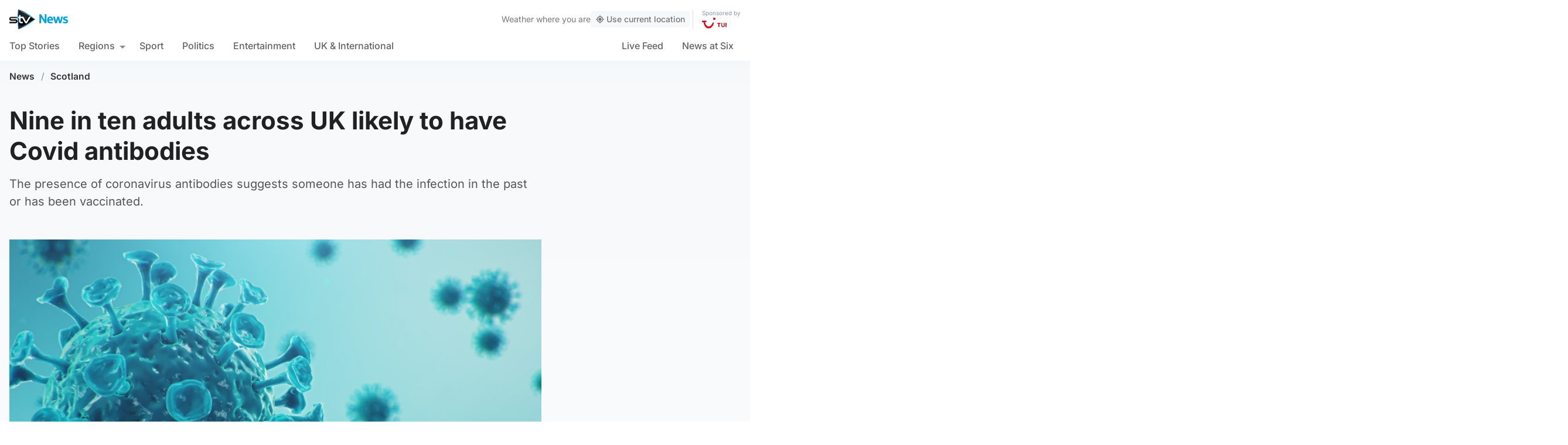

--- FILE ---
content_type: text/html; charset=UTF-8
request_url: https://news.stv.tv/scotland/nine-in-ten-adults-across-uk-likely-to-have-covid-antibodies
body_size: 105586
content:
<!doctype html><html class=no-js lang=en-GB><head><meta charset="UTF-8"><style>img:is([sizes="auto" i], [sizes^="auto," i]){contain-intrinsic-size:3000px 1500px}</style><title>Nine in ten adults across UK likely to have Covid antibodies | STV News</title><meta name="description" content="The presence of coronavirus antibodies suggests someone has had the infection in the past or has been vaccinated."><link rel=canonical href=https://news.stv.tv/scotland/nine-in-ten-adults-across-uk-likely-to-have-covid-antibodies><meta property="og:locale" content="en_GB"><meta property="og:type" content="article"><meta property="og:title" content="Nine in ten adults across UK likely to have Covid antibodies"><meta property="og:description" content="The presence of coronavirus antibodies suggests someone has had the infection in the past or has been vaccinated."><meta property="og:url" content="https://news.stv.tv/scotland/nine-in-ten-adults-across-uk-likely-to-have-covid-antibodies"><meta property="og:site_name" content="STV News"><meta property="article:publisher" content="https://www.facebook.com/stvnews/"><meta property="article:author" content="STV News"><meta property="article:published_time" content="2021-07-21T10:07:43+00:00"><meta property="article:modified_time" content="2021-07-21T10:07:51+00:00"><meta property="og:image" content="https://news.stv.tv/wp-content/uploads/2021/06/ea58c37c7efc6be13b96d8d9957155d7-3-social-default.jpg"><meta property="og:image:width" content="1280"><meta property="og:image:height" content="672"><meta name="author" content="STV News"><meta name="twitter:card" content="summary_large_image"><meta name="twitter:title" content="Nine in ten adults across UK likely to have Covid antibodies"><meta name="twitter:creator" content="@STVNews"><meta name="twitter:site" content="@STVNews"> <script type=application/ld+json class=yoast-schema-graph>{"@context":"https://schema.org","@graph":[{"@type":"NewsArticle","@id":"https://ec2-108-128-188-107.eu-west-1.compute.amazonaws.com/scotland/nine-in-ten-adults-across-uk-likely-to-have-covid-antibodies#article","isPartOf":{"@id":"https://ec2-108-128-188-107.eu-west-1.compute.amazonaws.com/scotland/nine-in-ten-adults-across-uk-likely-to-have-covid-antibodies"},"author":[{"@id":"https://108.128.188.107/#/schema/person/3362681254a6840ddeae0890644d065a"}],"headline":"Nine in ten adults across UK likely to have Covid antibodies","datePublished":"2021-07-21T10:07:43+00:00","dateModified":"2021-07-21T10:07:51+00:00","mainEntityOfPage":{"@id":"https://ec2-108-128-188-107.eu-west-1.compute.amazonaws.com/scotland/nine-in-ten-adults-across-uk-likely-to-have-covid-antibodies"},"wordCount":"443","publisher":{"@id":"https://108.128.188.107/#organization"},"image":["https://news.stv.tv/wp-content/uploads/2021/06/ea58c37c7efc6be13b96d8d9957155d7-3.jpg","https://news.stv.tv/wp-content/uploads/2021/06/ea58c37c7efc6be13b96d8d9957155d7-3-180x180.jpg"],"thumbnailUrl":"https://news.stv.tv/wp-content/uploads/2021/06/ea58c37c7efc6be13b96d8d9957155d7-3.jpg","articleSection":["Scotland"],"inLanguage":"en-GB"},{"@type":"WebPage","@id":"https://ec2-108-128-188-107.eu-west-1.compute.amazonaws.com/scotland/nine-in-ten-adults-across-uk-likely-to-have-covid-antibodies","url":"https://ec2-108-128-188-107.eu-west-1.compute.amazonaws.com/scotland/nine-in-ten-adults-across-uk-likely-to-have-covid-antibodies","name":"Nine in ten adults across UK likely to have Covid antibodies | STV News","isPartOf":{"@id":"https://108.128.188.107/#website"},"primaryImageOfPage":{"@id":"https://ec2-108-128-188-107.eu-west-1.compute.amazonaws.com/scotland/nine-in-ten-adults-across-uk-likely-to-have-covid-antibodies#primaryimage"},"image":{"@id":"https://ec2-108-128-188-107.eu-west-1.compute.amazonaws.com/scotland/nine-in-ten-adults-across-uk-likely-to-have-covid-antibodies#primaryimage"},"thumbnailUrl":"https://news.stv.tv/wp-content/uploads/2021/06/ea58c37c7efc6be13b96d8d9957155d7-3.jpg","datePublished":"2021-07-21T10:07:43+00:00","dateModified":"2021-07-21T10:07:51+00:00","description":"The presence of coronavirus antibodies suggests someone has had the infection in the past or has been vaccinated.","breadcrumb":{"@id":"https://ec2-108-128-188-107.eu-west-1.compute.amazonaws.com/scotland/nine-in-ten-adults-across-uk-likely-to-have-covid-antibodies#breadcrumb"},"inLanguage":"en-GB","potentialAction":[{"@type":"ReadAction","target":["https://ec2-108-128-188-107.eu-west-1.compute.amazonaws.com/scotland/nine-in-ten-adults-across-uk-likely-to-have-covid-antibodies"]}]},{"@type":"ImageObject","inLanguage":"en-GB","@id":"https://ec2-108-128-188-107.eu-west-1.compute.amazonaws.com/scotland/nine-in-ten-adults-across-uk-likely-to-have-covid-antibodies#primaryimage","url":"https://news.stv.tv/wp-content/uploads/2021/06/ea58c37c7efc6be13b96d8d9957155d7-3.jpg","contentUrl":"https://news.stv.tv/wp-content/uploads/2021/06/ea58c37c7efc6be13b96d8d9957155d7-3.jpg","width":"1180","height":"666","caption":"The latest statistics were published on Friday."},{"@type":"BreadcrumbList","@id":"https://ec2-108-128-188-107.eu-west-1.compute.amazonaws.com/scotland/nine-in-ten-adults-across-uk-likely-to-have-covid-antibodies#breadcrumb","itemListElement":[{"@type":"ListItem","position":"1","name":"News","item":"https://news.stv.tv/"},{"@type":"ListItem","position":"2","name":"Scotland","item":"https://news.stv.tv/section/scotland"},{"@type":"ListItem","position":"3","name":"Nine in ten adults across UK likely to have Covid antibodies"}]},{"@type":"WebSite","@id":"https://108.128.188.107/#website","url":"https://108.128.188.107/","name":"STV News","description":"","publisher":{"@id":"https://108.128.188.107/#organization"},"potentialAction":[{"@type":"SearchAction","target":{"@type":"EntryPoint","urlTemplate":"https://108.128.188.107/?s={search_term_string}"},"query-input":{"@type":"PropertyValueSpecification","valueRequired":"1","valueName":"search_term_string"}}],"inLanguage":"en-GB"},{"@type":"Organization","@id":"https://108.128.188.107/#organization","name":"STV News","url":"https://108.128.188.107/","logo":{"@type":"ImageObject","inLanguage":"en-GB","@id":"https://108.128.188.107/#/schema/logo/image/","url":"https://news.stv.tv/wp-content/uploads/2021/01/af04f71d989dd3b8d8bd02826059a3fc.png","contentUrl":"https://news.stv.tv/wp-content/uploads/2021/01/af04f71d989dd3b8d8bd02826059a3fc.png","width":"177","height":"60","caption":"STV News"},"image":{"@id":"https://108.128.188.107/#/schema/logo/image/"},"sameAs":["https://www.facebook.com/stvnews/","https://x.com/STVNews","https://www.instagram.com/stv.news","https://www.youtube.com/user/STVNews","https://en.wikipedia.org/wiki/STV_News"]},{"@type":"Person","@id":"https://108.128.188.107/#/schema/person/3362681254a6840ddeae0890644d065a","name":"STV News","sameAs":["stv.news","https://x.com/STVNews"],"url":"https://news.stv.tv/author/stv"}]}</script> <style id=classic-theme-styles-inline-css>/*! This file is auto-generated */
.wp-block-button__link{color:#fff;background-color:#32373c;border-radius:9999px;box-shadow:none;text-decoration:none;padding:calc(.667em + 2px) calc(1.333em + 2px);font-size:1.125em}.wp-block-file__button{background:#32373c;color:#fff;text-decoration:none}</style><style id=co-authors-plus-coauthors-style-inline-css>.wp-block-co-authors-plus-coauthors.is-layout-flow [class*=wp-block-co-authors-plus]{display:inline}</style><style id=co-authors-plus-avatar-style-inline-css>.wp-block-co-authors-plus-avatar :where(img){height:auto;max-width:100%;vertical-align:bottom}.wp-block-co-authors-plus-coauthors.is-layout-flow .wp-block-co-authors-plus-avatar :where(img){vertical-align:middle}.wp-block-co-authors-plus-avatar:is(.alignleft,.alignright){display:table}.wp-block-co-authors-plus-avatar.aligncenter{display:table;margin-inline:auto}</style><style id=co-authors-plus-image-style-inline-css>.wp-block-co-authors-plus-image{margin-bottom:0}.wp-block-co-authors-plus-image :where(img){height:auto;max-width:100%;vertical-align:bottom}.wp-block-co-authors-plus-coauthors.is-layout-flow .wp-block-co-authors-plus-image :where(img){vertical-align:middle}.wp-block-co-authors-plus-image:is(.alignfull,.alignwide) :where(img){width:100%}.wp-block-co-authors-plus-image:is(.alignleft,.alignright){display:table}.wp-block-co-authors-plus-image.aligncenter{display:table;margin-inline:auto}</style><style id=filebird-block-filebird-gallery-style-inline-css>/*<![CDATA[*/ul.filebird-block-filebird-gallery{margin:auto!important;padding:0!important;width:100%}ul.filebird-block-filebird-gallery.layout-grid{display:grid;grid-gap:20px;align-items:stretch;grid-template-columns:repeat(var(--columns),1fr);justify-items:stretch}ul.filebird-block-filebird-gallery.layout-grid li
img{border:1px
solid #ccc;box-shadow:2px 2px 6px 0 rgba(0,0,0,.3);height:100%;max-width:100%;-o-object-fit:cover;object-fit:cover;width:100%}ul.filebird-block-filebird-gallery.layout-masonry{-moz-column-count:var(--columns);-moz-column-gap:var(--space);column-gap:var(--space);-moz-column-width:var(--min-width);columns:var(--min-width) var(--columns);display:block;overflow:auto}ul.filebird-block-filebird-gallery.layout-masonry
li{margin-bottom:var(--space)}ul.filebird-block-filebird-gallery
li{list-style:none}ul.filebird-block-filebird-gallery li
figure{height:100%;margin:0;padding:0;position:relative;width:100%}ul.filebird-block-filebird-gallery li figure
figcaption{background:linear-gradient(0deg,rgba(0,0,0,.7),rgba(0,0,0,.3) 70%,transparent);bottom:0;box-sizing:border-box;color:#fff;font-size:.8em;margin:0;max-height:100%;overflow:auto;padding:3em
.77em .7em;position:absolute;text-align:center;width:100%;z-index:2}ul.filebird-block-filebird-gallery li figure figcaption
a{color:inherit}/*]]>*/</style><style id=global-styles-inline-css>/*<![CDATA[*/:root{--wp--preset--aspect-ratio--square:1;--wp--preset--aspect-ratio--4-3:4/3;--wp--preset--aspect-ratio--3-4:3/4;--wp--preset--aspect-ratio--3-2:3/2;--wp--preset--aspect-ratio--2-3:2/3;--wp--preset--aspect-ratio--16-9:16/9;--wp--preset--aspect-ratio--9-16:9/16;--wp--preset--gradient--vivid-cyan-blue-to-vivid-purple:linear-gradient(135deg,rgba(6,147,227,1) 0%,rgb(155,81,224) 100%);--wp--preset--gradient--light-green-cyan-to-vivid-green-cyan:linear-gradient(135deg,rgb(122,220,180) 0%,rgb(0,208,130) 100%);--wp--preset--gradient--luminous-vivid-amber-to-luminous-vivid-orange:linear-gradient(135deg,rgba(252,185,0,1) 0%,rgba(255,105,0,1) 100%);--wp--preset--gradient--luminous-vivid-orange-to-vivid-red:linear-gradient(135deg,rgba(255,105,0,1) 0%,rgb(207,46,46) 100%);--wp--preset--gradient--very-light-gray-to-cyan-bluish-gray:linear-gradient(135deg,rgb(238,238,238) 0%,rgb(169,184,195) 100%);--wp--preset--gradient--cool-to-warm-spectrum:linear-gradient(135deg,rgb(74,234,220) 0%,rgb(151,120,209) 20%,rgb(207,42,186) 40%,rgb(238,44,130) 60%,rgb(251,105,98) 80%,rgb(254,248,76) 100%);--wp--preset--gradient--blush-light-purple:linear-gradient(135deg,rgb(255,206,236) 0%,rgb(152,150,240) 100%);--wp--preset--gradient--blush-bordeaux:linear-gradient(135deg,rgb(254,205,165) 0%,rgb(254,45,45) 50%,rgb(107,0,62) 100%);--wp--preset--gradient--luminous-dusk:linear-gradient(135deg,rgb(255,203,112) 0%,rgb(199,81,192) 50%,rgb(65,88,208) 100%);--wp--preset--gradient--pale-ocean:linear-gradient(135deg,rgb(255,245,203) 0%,rgb(182,227,212) 50%,rgb(51,167,181) 100%);--wp--preset--gradient--electric-grass:linear-gradient(135deg,rgb(202,248,128) 0%,rgb(113,206,126) 100%);--wp--preset--gradient--midnight:linear-gradient(135deg,rgb(2,3,129) 0%,rgb(40,116,252) 100%);--wp--preset--font-size--small:13px;--wp--preset--font-size--medium:20px;--wp--preset--font-size--large:36px;--wp--preset--font-size--x-large:42px;--wp--preset--spacing--20:0.44rem;--wp--preset--spacing--30:0.67rem;--wp--preset--spacing--40:1rem;--wp--preset--spacing--50:1.5rem;--wp--preset--spacing--60:2.25rem;--wp--preset--spacing--70:3.38rem;--wp--preset--spacing--80:5.06rem;--wp--preset--shadow--natural:6px 6px 9px rgba(0, 0, 0, 0.2);--wp--preset--shadow--deep:12px 12px 50px rgba(0, 0, 0, 0.4);--wp--preset--shadow--sharp:6px 6px 0px rgba(0, 0, 0, 0.2);--wp--preset--shadow--outlined:6px 6px 0px -3px rgba(255, 255, 255, 1), 6px 6px rgba(0, 0, 0, 1);--wp--preset--shadow--crisp:6px 6px 0px rgba(0, 0, 0, 1)}:where(.is-layout-flex){gap:0.5em}:where(.is-layout-grid){gap:0.5em}body .is-layout-flex{display:flex}.is-layout-flex{flex-wrap:wrap;align-items:center}.is-layout-flex>:is(*,div){margin:0}body .is-layout-grid{display:grid}.is-layout-grid>:is(*,div){margin:0}:where(.wp-block-columns.is-layout-flex){gap:2em}:where(.wp-block-columns.is-layout-grid){gap:2em}:where(.wp-block-post-template.is-layout-flex){gap:1.25em}:where(.wp-block-post-template.is-layout-grid){gap:1.25em}.has-vivid-cyan-blue-to-vivid-purple-gradient-background{background:var(--wp--preset--gradient--vivid-cyan-blue-to-vivid-purple) !important}.has-light-green-cyan-to-vivid-green-cyan-gradient-background{background:var(--wp--preset--gradient--light-green-cyan-to-vivid-green-cyan) !important}.has-luminous-vivid-amber-to-luminous-vivid-orange-gradient-background{background:var(--wp--preset--gradient--luminous-vivid-amber-to-luminous-vivid-orange) !important}.has-luminous-vivid-orange-to-vivid-red-gradient-background{background:var(--wp--preset--gradient--luminous-vivid-orange-to-vivid-red) !important}.has-very-light-gray-to-cyan-bluish-gray-gradient-background{background:var(--wp--preset--gradient--very-light-gray-to-cyan-bluish-gray) !important}.has-cool-to-warm-spectrum-gradient-background{background:var(--wp--preset--gradient--cool-to-warm-spectrum) !important}.has-blush-light-purple-gradient-background{background:var(--wp--preset--gradient--blush-light-purple) !important}.has-blush-bordeaux-gradient-background{background:var(--wp--preset--gradient--blush-bordeaux) !important}.has-luminous-dusk-gradient-background{background:var(--wp--preset--gradient--luminous-dusk) !important}.has-pale-ocean-gradient-background{background:var(--wp--preset--gradient--pale-ocean) !important}.has-electric-grass-gradient-background{background:var(--wp--preset--gradient--electric-grass) !important}.has-midnight-gradient-background{background:var(--wp--preset--gradient--midnight) !important}.has-small-font-size{font-size:var(--wp--preset--font-size--small) !important}.has-medium-font-size{font-size:var(--wp--preset--font-size--medium) !important}.has-large-font-size{font-size:var(--wp--preset--font-size--large) !important}.has-x-large-font-size{font-size:var(--wp--preset--font-size--x-large) !important}:where(.wp-block-post-template.is-layout-flex){gap:1.25em}:where(.wp-block-post-template.is-layout-grid){gap:1.25em}:where(.wp-block-columns.is-layout-flex){gap:2em}:where(.wp-block-columns.is-layout-grid){gap:2em}:root :where(.wp-block-pullquote){font-size:1.5em;line-height:1.6}/*]]>*/</style> <script>window._nslDOMReady=function(callback){if(document.readyState==="complete"||document.readyState==="interactive"){callback();}else{document.addEventListener("DOMContentLoaded",callback);}};</script><style>div.nsl-container[data-align="left"]{text-align:left}div.nsl-container[data-align="center"]{text-align:center}div.nsl-container[data-align="right"]{text-align:right}div.nsl-container div.nsl-container-buttons a[data-plugin="nsl"]{text-decoration:none;box-shadow:none;border:0}div.nsl-container .nsl-container-buttons{display:flex;padding:5px
0}div.nsl-container.nsl-container-block .nsl-container-buttons{display:inline-grid;grid-template-columns:minmax(145px, auto)}div.nsl-container-block-fullwidth .nsl-container-buttons{flex-flow:column;align-items:center}div.nsl-container-block-fullwidth .nsl-container-buttons a,
div.nsl-container-block .nsl-container-buttons
a{flex:1 1 auto;display:block;margin:5px
0;width:100%}div.nsl-container-inline{margin:-5px;text-align:left}div.nsl-container-inline .nsl-container-buttons{justify-content:center;flex-wrap:wrap}div.nsl-container-inline .nsl-container-buttons
a{margin:5px;display:inline-block}div.nsl-container-grid .nsl-container-buttons{flex-flow:row;align-items:center;flex-wrap:wrap}div.nsl-container-grid .nsl-container-buttons
a{flex:1 1 auto;display:block;margin:5px;max-width:280px;width:100%}@media only screen and (min-width: 650px){div.nsl-container-grid .nsl-container-buttons
a{width:auto}}div.nsl-container .nsl-button{cursor:pointer;vertical-align:top;border-radius:4px}div.nsl-container .nsl-button-default{color:#fff;display:flex}div.nsl-container .nsl-button-icon{display:inline-block}div.nsl-container .nsl-button-svg-container{flex:0 0 auto;padding:8px;display:flex;align-items:center}div.nsl-container
svg{height:24px;width:24px;vertical-align:top}div.nsl-container .nsl-button-default div.nsl-button-label-container{margin:0
24px 0 12px;padding:10px
0;font-family:Helvetica,Arial,sans-serif;font-size:16px;line-height:20px;letter-spacing: .25px;overflow:hidden;text-align:center;text-overflow:clip;white-space:nowrap;flex:1 1 auto;-webkit-font-smoothing:antialiased;-moz-osx-font-smoothing:grayscale;text-transform:none;display:inline-block}div.nsl-container .nsl-button-google[data-skin="dark"] .nsl-button-svg-container{margin:1px;padding:7px;border-radius:3px;background:#fff}div.nsl-container .nsl-button-google[data-skin="light"]{border-radius:1px;box-shadow:0 1px 5px 0 rgba(0, 0, 0, .25);color:RGBA(0, 0, 0, 0.54)}div.nsl-container .nsl-button-apple .nsl-button-svg-container{padding:0
6px}div.nsl-container .nsl-button-apple .nsl-button-svg-container
svg{height:40px;width:auto}div.nsl-container .nsl-button-apple[data-skin="light"]{color:#000;box-shadow:0 0 0 1px #000}div.nsl-container .nsl-button-facebook[data-skin="white"]{color:#000;box-shadow:inset 0 0 0 1px #000}div.nsl-container .nsl-button-facebook[data-skin="light"]{color:#1877F2;box-shadow:inset 0 0 0 1px #1877F2}div.nsl-container .nsl-button-spotify[data-skin="white"]{color:#191414;box-shadow:inset 0 0 0 1px #191414}div.nsl-container .nsl-button-apple div.nsl-button-label-container{font-size:17px;font-family:-apple-system,BlinkMacSystemFont,"Segoe UI",Roboto,Helvetica,Arial,sans-serif,"Apple Color Emoji","Segoe UI Emoji","Segoe UI Symbol"}div.nsl-container .nsl-button-slack div.nsl-button-label-container{font-size:17px;font-family:-apple-system,BlinkMacSystemFont,"Segoe UI",Roboto,Helvetica,Arial,sans-serif,"Apple Color Emoji","Segoe UI Emoji","Segoe UI Symbol"}div.nsl-container .nsl-button-slack[data-skin="light"]{color:#000;box-shadow:inset 0 0 0 1px #DDD}div.nsl-container .nsl-button-tiktok[data-skin="light"]{color:#161823;box-shadow:0 0 0 1px rgba(22, 24, 35, 0.12)}div.nsl-container .nsl-button-kakao{color:rgba(0, 0, 0, 0.85)}.nsl-clear{clear:both}.nsl-container{clear:both}.nsl-disabled-provider .nsl-button{filter:grayscale(1);opacity:0.8}div.nsl-container-inline[data-align="left"] .nsl-container-buttons{justify-content:flex-start}div.nsl-container-inline[data-align="center"] .nsl-container-buttons{justify-content:center}div.nsl-container-inline[data-align="right"] .nsl-container-buttons{justify-content:flex-end}div.nsl-container-grid[data-align="left"] .nsl-container-buttons{justify-content:flex-start}div.nsl-container-grid[data-align="center"] .nsl-container-buttons{justify-content:center}div.nsl-container-grid[data-align="right"] .nsl-container-buttons{justify-content:flex-end}div.nsl-container-grid[data-align="space-around"] .nsl-container-buttons{justify-content:space-around}div.nsl-container-grid[data-align="space-between"] .nsl-container-buttons{justify-content:space-between}#nsl-redirect-overlay{display:flex;flex-direction:column;justify-content:center;align-items:center;position:fixed;z-index:1000000;left:0;top:0;width:100%;height:100%;backdrop-filter:blur(1px);background-color:RGBA(0, 0, 0, .32);}#nsl-redirect-overlay-container{display:flex;flex-direction:column;justify-content:center;align-items:center;background-color:white;padding:30px;border-radius:10px}#nsl-redirect-overlay-spinner{content:'';display:block;margin:20px;border:9px
solid RGBA(0, 0, 0, .6);border-top:9px solid #fff;border-radius:50%;box-shadow:inset 0 0 0 1px RGBA(0, 0, 0, .6), 0 0 0 1px RGBA(0, 0, 0, .6);width:40px;height:40px;animation:nsl-loader-spin 2s linear infinite}@keyframes nsl-loader-spin{0%{transform:rotate(0deg)}to{transform:rotate(360deg)}}#nsl-redirect-overlay-title{font-family:-apple-system,BlinkMacSystemFont,"Segoe UI",Roboto,Oxygen-Sans,Ubuntu,Cantarell,"Helvetica Neue",sans-serif;font-size:18px;font-weight:bold;color:#3C434A}#nsl-redirect-overlay-text{font-family:-apple-system,BlinkMacSystemFont,"Segoe UI",Roboto,Oxygen-Sans,Ubuntu,Cantarell,"Helvetica Neue",sans-serif;text-align:center;font-size:14px;color:#3C434A}</style><style>#nsl-notices-fallback{position:fixed;right:10px;top:10px;z-index:10000}.admin-bar #nsl-notices-fallback{top:42px}#nsl-notices-fallback>div{position:relative;background:#fff;border-left:4px solid #fff;box-shadow:0 1px 1px 0 rgba(0, 0, 0, .1);margin:5px
15px 2px;padding:1px
20px}#nsl-notices-fallback>div.error{display:block;border-left-color:#dc3232}#nsl-notices-fallback>div.updated{display:block;border-left-color:#46b450}#nsl-notices-fallback
p{margin: .5em 0;padding:2px}#nsl-notices-fallback>div:after{position:absolute;right:5px;top:5px;content:'\00d7';display:block;height:16px;width:16px;line-height:16px;text-align:center;font-size:20px;cursor:pointer}</style><meta name="robots" content="index, follow, max-snippet:-1, max-image-preview:large, max-video-preview:-1"><meta name="viewport" content="width=device-width, initial-scale=1"><meta name="facebook-domain-verification" content="0999kauyhppsr0y04dvve9fir2bv6y"><meta name="google-site-verification" content="FVhPuoVhctZI2neC29qMt4DZ8qoSI-7465DW5Z7md3o"><meta property="fb:pages" content="323696678669"> <script>"use strict";function _typeof(t){return(_typeof="function"==typeof Symbol&&"symbol"==typeof Symbol.iterator?function(t){return typeof t}:function(t){return t&&"function"==typeof Symbol&&t.constructor===Symbol&&t!==Symbol.prototype?"symbol":typeof t})(t)}!function(){var t=function(){var t,e,o=[],n=window,r=n;for(;r;){try{if(r.frames.__tcfapiLocator){t=r;break}}catch(t){}
if(r===n.top)break;r=r.parent}
t||(!function t(){var e=n.document,o=!!n.frames.__tcfapiLocator;if(!o)
if(e.body){var r=e.createElement("iframe");r.style.cssText="display:none",r.name="__tcfapiLocator",e.body.appendChild(r)}else setTimeout(t,5);return!o}(),n.__tcfapi=function(){for(var t=arguments.length,n=new Array(t),r=0;r<t;r++)n[r]=arguments[r];if(!n.length)return o;"setGdprApplies"===n[0]?n.length>3&&2===parseInt(n[1],10)&&"boolean"==typeof n[3]&&(e=n[3],"function"==typeof n[2]&&n[2]("set",!0)):"ping"===n[0]?"function"==typeof n[2]&&n[2]({gdprApplies:e,cmpLoaded:!1,cmpStatus:"stub"}):o.push(n)},n.addEventListener("message",(function(t){var e="string"==typeof t.data,o={};if(e)try{o=JSON.parse(t.data)}catch(t){}else o=t.data;var n="object"===_typeof(o)&&null!==o?o.__tcfapiCall:null;n&&window.__tcfapi(n.command,n.version,(function(o,r){var a={__tcfapiReturn:{returnValue:o,success:r,callId:n.callId}};t&&t.source&&t.source.postMessage&&t.source.postMessage(e?JSON.stringify(a):a,"*")}),n.parameter)}),!1))};"undefined"!=typeof module?module.exports=t:t()}();</script> <script>function activateTemplateContent(){const wrappers=document.querySelectorAll('template.template-wrapper');if(!wrappers.length){return;}
wrappers.forEach(function(template){try{const html=template.innerHTML||'';if(!html.trim()){console.warn('Empty template found');return;}
const fragment=document.createRange().createContextualFragment(html);template.parentNode.replaceChild(fragment,template);const addedScripts=fragment.querySelectorAll('script');addedScripts.forEach(function(script){if(!script.isConnected)return;const newScript=document.createElement('script');Array.from(script.attributes).forEach(attr=>{newScript.setAttribute(attr.name,attr.value);});newScript.textContent=script.textContent;script.parentNode.replaceChild(newScript,script);});}catch(error){console.error('Error activating template content:',error);}});}</script> <script>window._sp_queue=[];window._sp_={config:{accountId:1854,baseEndpoint:'https://cdn.privacy-mgmt.com',propertyHref:"https://news.stv.tv",gdpr:{},events:{onMessageChoiceSelect:function(){},onMessageReady:function(){},onMessageChoiceError:function(){},onPrivacyManagerAction:function(){},onPMCancel:function(){},onMessageReceiveData:function(){},onSPPMObjectReady:function(){window.teads_analytics=window.teads_analytics||{};window.teads_analytics.analytics_tag_id="PUB_13166";window.teads_analytics.share=window.teads_analytics.share||function(){;(window.teads_analytics.shared_data=window.teads_analytics.shared_data||[]).push(arguments)};var s=document.createElement('script');s.setAttribute('src','https://a.teads.tv/analytics/tag.js');s.async=true;document.body.appendChild(s);},onConsentReady:function(consentUUID,euconsent){activateTemplateContent();},onError:function(){},}}}</script> <script src=https://cdn.privacy-mgmt.com/unified/wrapperMessagingWithoutDetection.js async></script> <script>window.stv_gam_data={'enableDebugging':false,'section':'scotland','domain':'https://news.stv.tv','url':'https://news.stv.tv/scotland/nine-in-ten-adults-across-uk-likely-to-have-covid-antibodies','weatherArea':'scotland','isArticle':true,'articleId':'204419','platform':'web','keywords':'Nine,in,ten,adults,across,UK,likely,to,have,Covid,antibodies',};window['gtag_enable_tcf_support']=true;</script> <script src=https://securepubads.g.doubleclick.net/tag/js/gpt.js></script> <script src='https://news.stv.tv/wp-content/themes/stvnews/static/scripts/gam-lazy.js?v=02022026093305'></script> <link rel=icon href=https://news.stv.tv/wp-content/themes/stvnews/static/images/favicons/favicon.ico sizes=any><link rel=icon href=https://news.stv.tv/wp-content/themes/stvnews/static/images/favicons/favicon.svg type=image/svg+xml><link rel=apple-touch-icon href=https://news.stv.tv/wp-content/themes/stvnews/static/images/favicons/apple-touch-icon.png><link rel=manifest href=https://news.stv.tv/wp-content/themes/stvnews/static/images/favicons/site.webmanifest><link rel=mask-icon href=https://news.stv.tv/wp-content/themes/stvnews/static/images/favicons/favicon.svg color=#00b0ff><meta name="apple-mobile-web-app-title" content="STV News"><meta name="application-name" content="STV News"><meta name="msapplication-TileColor" content="#ffffff"><meta name="msapplication-config" content="https://news.stv.tv/wp-content/themes/stvnews/static/images/favicons/browserconfig.xml"><meta name="theme-color" content="#ffffff"><link rel=manifest href=https://news.stv.tv/wp-content/themes/stvnews/static/manifest.json><link rel=preconnect href=https://fonts.bunny.net><link href="https://fonts.bunny.net/css?family=inter:300,400,500,600,700,800" rel=stylesheet><meta name="apple-itunes-app" content="app-id=369121433"><meta name="twitter:image" content="https://news.stv.tv/wp-content/uploads/2021/06/ea58c37c7efc6be13b96d8d9957155d7-3-social-default.jpg"><link href="https://news.stv.tv/wp-content/themes/stvnews/static/css/main.css?v=02022026093305" rel=stylesheet><link href="https://news.stv.tv/wp-content/themes/stvnews/static/css/2024.css?v=02022026093305" rel=stylesheet><link rel=stylesheet media=print href=https://news.stv.tv/wp-content/themes/stvnews/static/css/print.css><link href="https://news.stv.tv/wp-content/themes/stvnews/static/libs/lite-yt-embed/lite-yt-embed.min.css?v=02022026093305" rel=stylesheet> <script async id=ebx src=//applets.ebxcdn.com/ebx.js></script> </head><body id=body class="wp-singular post-template-default single single-post postid-204419 single-format-standard wp-theme-stvnews"><div id=top class=outer-container><header class=site-header><div class=top-bar data-nosnippet> <a class=skip-link href=#main>Skip to main content</a><div class=top-bar__inner><div class="top-bar__slot top-bar__slot--1"> <button class="mobile-menu-toggle top-bar__menu-toggle"><svg xmlns=http://www.w3.org/2000/svg width=1.5rem height=1.5rem viewBox="0 0 24 24"> <g data-name="Layer 2"> <g data-name=menu> <rect width=18 height=2 x=3 y=11 rx=.95 ry=.95 /> <rect width=18 height=2 x=3 y=16 rx=.95 ry=.95 /> <rect width=18 height=2 x=3 y=6 rx=.95 ry=.95 /> </g> </g> </svg> Menu</button></div><div class="top-bar__slot top-bar__slot--2"> <a href=https://news.stv.tv class=site-logo> <img src=https://news.stv.tv/wp-content/themes/stvnews/static/images/stv-news-logo-2021.png alt> </a></div><div class="top-bar__slot top-bar__slot--3"><nav><ul class=site-navigation> <li class="menu-item menu-item--live"> <a href=https://news.stv.tv/live><span class=live-icon><span class=live-icon__dot></span> Live</span></a> </li></ul></nav></div><div class=desktop-weather-container><div id=desktop-weather-widget></div></div></div></div><div class="d-navigation hide-on-mobile" data-nosnippet><div class=d-navigation__inner><ul id=menu-section-navigation class="site-navigation stv-branding"><li id=menu-item-144003 class="menu-item menu-item-type-post_type menu-item-object-page menu-item-home menu-item-144003"><a href=https://news.stv.tv/ >Top Stories</a></li> <li id=menu-item-208578 class="menu-item menu-item-type-custom menu-item-object-custom menu-item-has-children menu-item-208578"><a href=#>Regions</a><ul class=sub-menu> <li id=menu-item-208579 class="menu-item menu-item-type-taxonomy menu-item-object-category current-post-ancestor current-menu-parent current-post-parent menu-item-208579"><a href=https://news.stv.tv/section/scotland>All Scotland</a></li> <li id=menu-item-208580 class="menu-item menu-item-type-taxonomy menu-item-object-category menu-item-208580"><a href=https://news.stv.tv/section/west-central>Glasgow &amp; West</a></li> <li id=menu-item-208581 class="menu-item menu-item-type-taxonomy menu-item-object-category menu-item-208581"><a href=https://news.stv.tv/section/east-central>Edinburgh &amp; East</a></li> <li id=menu-item-208582 class="menu-item menu-item-type-taxonomy menu-item-object-category menu-item-208582"><a href=https://news.stv.tv/section/north>North East &amp; Tayside</a></li> <li id=menu-item-208583 class="menu-item menu-item-type-taxonomy menu-item-object-category menu-item-208583"><a href=https://news.stv.tv/section/highlands-islands>Highlands &amp; Islands</a></li></ul> </li> <li id=menu-item-151557 class="sport menu-item menu-item-type-taxonomy menu-item-object-category menu-item-151557"><a href=https://news.stv.tv/section/sport>Sport</a></li> <li id=menu-item-4290 class="politics menu-item menu-item-type-taxonomy menu-item-object-category menu-item-4290"><a href=https://news.stv.tv/section/politics>Politics</a></li> <li id=menu-item-4286 class="entertainment menu-item menu-item-type-taxonomy menu-item-object-category menu-item-4286"><a href=https://news.stv.tv/section/entertainment>Entertainment</a></li> <li id=menu-item-208584 class="menu-item menu-item-type-taxonomy menu-item-object-category menu-item-208584"><a href=https://news.stv.tv/section/world>UK &amp; International</a></li> <li id=menu-item-257257 class="hide-on-desktop menu-item menu-item-type-custom menu-item-object-custom menu-item-257257"><a href=https://news.stv.tv/news-at-six>News at Six</a></li> <li id=menu-item-280537 class="hide-on-desktop menu-item menu-item-type-custom menu-item-object-custom menu-item-280537"><a href=/section/weather>Weather</a></li></ul><div class=secondary-nav><ul class="site-navigation stv-branding"> <li class="menu-item "><a href=/live>Live Feed</a></li> <li class="menu-item "><a href=/news-at-six>News at Six</a></li></ul></div></div></div></div><div class=mobile-menu id=mobile-menu data-nosnippet><div class=mobile-menu__panel><div><div class=mobile-menu__meta> <img width=100 height=34 loading=lazy src=https://news.stv.tv/wp-content/themes/stvnews/static/images/stv-news-logo-2021.png alt> <button class=mobile-menu-toggle><svg xmlns=http://www.w3.org/2000/svg width=1.5rem height=1.5rem viewBox="0 0 24 24"> <g> <path d="M13.41 12l4.3-4.29a1 1 0 1 0-1.42-1.42L12 10.59l-4.29-4.3a1 1 0 0 0-1.42 1.42l4.3 4.29-4.3 4.29a1 1 0 0 0 0 1.42 1 1 0 0 0 1.42 0l4.29-4.3 4.29 4.3a1 1 0 0 0 1.42 0 1 1 0 0 0 0-1.42z" data-name=close /> </g> </svg> Close</button></div><nav><ul class=mobile-menu__nav> <li class="menu-item menu-item-type-post_type menu-item-object-page menu-item-home menu-item-144003"><a href=https://news.stv.tv/ >Top Stories</a></li> <li class="menu-item menu-item-type-custom menu-item-object-custom menu-item-has-children menu-item-208578"><a href=#>Regions</a><ul class=sub-menu> <li class="menu-item menu-item-type-taxonomy menu-item-object-category current-post-ancestor current-menu-parent current-post-parent menu-item-208579"><a href=https://news.stv.tv/section/scotland>All Scotland</a></li> <li class="menu-item menu-item-type-taxonomy menu-item-object-category menu-item-208580"><a href=https://news.stv.tv/section/west-central>Glasgow &amp; West</a></li> <li class="menu-item menu-item-type-taxonomy menu-item-object-category menu-item-208581"><a href=https://news.stv.tv/section/east-central>Edinburgh &amp; East</a></li> <li class="menu-item menu-item-type-taxonomy menu-item-object-category menu-item-208582"><a href=https://news.stv.tv/section/north>North East &amp; Tayside</a></li> <li class="menu-item menu-item-type-taxonomy menu-item-object-category menu-item-208583"><a href=https://news.stv.tv/section/highlands-islands>Highlands &amp; Islands</a></li></ul> </li> <li class="sport menu-item menu-item-type-taxonomy menu-item-object-category menu-item-151557"><a href=https://news.stv.tv/section/sport>Sport</a></li> <li class="politics menu-item menu-item-type-taxonomy menu-item-object-category menu-item-4290"><a href=https://news.stv.tv/section/politics>Politics</a></li> <li class="entertainment menu-item menu-item-type-taxonomy menu-item-object-category menu-item-4286"><a href=https://news.stv.tv/section/entertainment>Entertainment</a></li> <li class="menu-item menu-item-type-taxonomy menu-item-object-category menu-item-208584"><a href=https://news.stv.tv/section/world>UK &amp; International</a></li> <li class="hide-on-desktop menu-item menu-item-type-custom menu-item-object-custom menu-item-257257"><a href=https://news.stv.tv/news-at-six>News at Six</a></li> <li class="hide-on-desktop menu-item menu-item-type-custom menu-item-object-custom menu-item-280537"><a href=/section/weather>Weather</a></li></ul></nav><form class=mobile-menu__search method=get action=https://news.stv.tv> <input type=text name=s placeholder=Search required> <button type=submit><svg xmlns=http://www.w3.org/2000/svg width=1em height=1em fill=currentColor class="bi bi-search" viewBox="0 0 16 16"> <path fill-rule=evenodd d="M10.442 10.442a1 1 0 0 1 1.415 0l3.85 3.85a1 1 0 0 1-1.414 1.415l-3.85-3.85a1 1 0 0 1 0-1.415z"/> <path fill-rule=evenodd d="M6.5 12a5.5 5.5 0 1 0 0-11 5.5 5.5 0 0 0 0 11zM13 6.5a6.5 6.5 0 1 1-13 0 6.5 6.5 0 0 1 13 0z"/> </svg><span class=sr-only>Search</span></button></form></div></div><div class="mobile-menu__external mobile-menu-toggle"></div></div></header></div><main class=main-content id=webpage><div class="flex flex-col flex-col-reverse gap-0 xl:flex-col mb-2 xl:mb-0"><div><div id=weather-preview></div></div><div class="container w-full"><div class="breadcrumbs mb-0" data-nosnippet><p id=breadcrumbs><span><a href=https://news.stv.tv/ >News</a> / <a href=https://news.stv.tv/section/scotland>Scotland</a></span></p></div></div></div><article class="article " id=article><div class=container><div class=headline-container id=main><h1 class="headline">Nine in ten adults across UK likely to have Covid antibodies</h1><p class=subhead>The presence of coronavirus antibodies suggests someone has had the infection in the past or has been vaccinated.</p></div><div class=content-container><div class=content><figure class=image><div class=fallback-ratio> <img width=1180 height=666 src=https://news.stv.tv/wp-content/uploads/2021/06/ea58c37c7efc6be13b96d8d9957155d7-3.jpg class="no-lazy-load wp-post-image" alt="Nine in ten adults across UK likely to have Covid antibodies" id=primaryimage decoding=async srcset="https://news.stv.tv/wp-content/uploads/2021/06/ea58c37c7efc6be13b96d8d9957155d7-3.jpg 1180w, https://news.stv.tv/wp-content/uploads/2021/06/ea58c37c7efc6be13b96d8d9957155d7-3-454x256.jpg 454w, https://news.stv.tv/wp-content/uploads/2021/06/ea58c37c7efc6be13b96d8d9957155d7-3-768x433.jpg 768w, https://news.stv.tv/wp-content/uploads/2021/06/ea58c37c7efc6be13b96d8d9957155d7-3-384x216.jpg 384w" sizes="(max-width: 1180px) 100vw, 1180px"><cite class=cite>iStock</cite></div><figcaption aria-hidden=true> Antibodies then remain in the blood at low levels, although these levels can decline over time to the point that tests can no longer detect them. <cite class=hidden>iStock</cite></figcaption></figure><div class=content-sidebar><div class=article-meta><div class=byline> STV News</div><div class=timestamp> <time> Jul 21st, 2021 at 11:07</time></div><div class=share><h5 class="title">Share this story</h5><div class=buttons> <a href="https://facebook.com/sharer/sharer.php?u=https://news.stv.tv/scotland/nine-in-ten-adults-across-uk-likely-to-have-covid-antibodies" class="facebook mobile-icon-only"> <span class=icon> <svg stroke=currentColor fill=currentColor stroke-width=0 viewBox="0 0 320 512" height=1em width=1em xmlns=http://www.w3.org/2000/svg> <path d="M279.14 288l14.22-92.66h-88.91v-60.13c0-25.35 12.42-50.06 52.24-50.06h40.42V6.26S260.43 0 225.36 0c-73.22 0-121.08 44.38-121.08 124.72v70.62H22.89V288h81.39v224h100.17V288z"></path> </svg> </span> <span class=label>Facebook</span> </a> <a href="https://x.com/intent/tweet?text=Nine+in+ten+adults+across+UK+likely+to+have+Covid+antibodies&url=https://news.stv.tv/scotland/nine-in-ten-adults-across-uk-likely-to-have-covid-antibodies" class="twitter mobile-icon-only"> <span class=icon> <svg stroke=currentColor fill=currentColor stroke-width=0 viewBox="0 0 24 24" height=1em width=1em xmlns=http://www.w3.org/2000/svg> <path d="M8 2H1L9.26086 13.0145L1.44995 21.9999H4.09998L10.4883 14.651L16 22H23L14.3917 10.5223L21.8001 2H19.1501L13.1643 8.88578L8 2ZM17 20L5 4H7L19 20H17Z"></path> </svg> </span> <span class=label>X / Twitter</span></a> <a href="whatsapp://send?text=https://news.stv.tv/scotland/nine-in-ten-adults-across-uk-likely-to-have-covid-antibodies" class="whatsapp mobile-icon-only mobile-only"> <span class=icon> <svg stroke=currentColor fill=currentColor stroke-width=0 viewBox="0 0 448 512" height=1em width=1em xmlns=http://www.w3.org/2000/svg> <path d="M380.9 97.1C339 55.1 283.2 32 223.9 32c-122.4 0-222 99.6-222 222 0 39.1 10.2 77.3 29.6 111L0 480l117.7-30.9c32.4 17.7 68.9 27 106.1 27h.1c122.3 0 224.1-99.6 224.1-222 0-59.3-25.2-115-67.1-157zm-157 341.6c-33.2 0-65.7-8.9-94-25.7l-6.7-4-69.8 18.3L72 359.2l-4.4-7c-18.5-29.4-28.2-63.3-28.2-98.2 0-101.7 82.8-184.5 184.6-184.5 49.3 0 95.6 19.2 130.4 54.1 34.8 34.9 56.2 81.2 56.1 130.5 0 101.8-84.9 184.6-186.6 184.6zm101.2-138.2c-5.5-2.8-32.8-16.2-37.9-18-5.1-1.9-8.8-2.8-12.5 2.8-3.7 5.6-14.3 18-17.6 21.8-3.2 3.7-6.5 4.2-12 1.4-32.6-16.3-54-29.1-75.5-66-5.7-9.8 5.7-9.1 16.3-30.3 1.8-3.7.9-6.9-.5-9.7-1.4-2.8-12.5-30.1-17.1-41.2-4.5-10.8-9.1-9.3-12.5-9.5-3.2-.2-6.9-.2-10.6-.2-3.7 0-9.7 1.4-14.8 6.9-5.1 5.6-19.4 19-19.4 46.3 0 27.3 19.9 53.7 22.6 57.4 2.8 3.7 39.1 59.7 94.8 83.8 35.2 15.2 49 16.5 66.6 13.9 10.7-1.6 32.8-13.4 37.4-26.4 4.6-13 4.6-24.1 3.2-26.4-1.3-2.5-5-3.9-10.5-6.6z"></path> </svg> </span></a> <a href=# class=copybtn> <span class=icon> <svg stroke=currentColor fill=currentColor stroke-width=0 viewBox="0 0 24 24" height=1em width=1em xmlns=http://www.w3.org/2000/svg> <path d="M20 2H10c-1.103 0-2 .897-2 2v4H4c-1.103 0-2 .897-2 2v10c0 1.103.897 2 2 2h10c1.103 0 2-.897 2-2v-4h4c1.103 0 2-.897 2-2V4c0-1.103-.897-2-2-2zM4 20V10h10l.002 10H4zm16-6h-4v-4c0-1.103-.897-2-2-2h-4V4h10v10z"></path> </svg> </span> <span class=label>Copy Link</span> </a> <a href class="deviceshare mobile-icon-only mobile-only"> <span class=icon> <svg stroke=currentColor fill=none stroke-width=2 viewBox="0 0 24 24" stroke-linecap=round stroke-linejoin=round height=1em width=1em xmlns=http://www.w3.org/2000/svg> <path d="M4 12v8a2 2 0 0 0 2 2h12a2 2 0 0 0 2-2v-8"></path> <polyline points="16 6 12 2 8 6"></polyline> <line x1=12 y1=2 x2=12 y2=15></line> </svg> </span> </a></div></div></div><div data-nosnippet class=related-articles><h5>More on this topic</h5><ul> <li><section class="excerpt -headline-list"> <a href=https://news.stv.tv/north/new-antibody-tests-detect-exposure-to-covid-variants><h3 class="headline smallest">New antibody tests detect exposure to Covid variants</h3></a></section>  </li> <li><section class="excerpt -headline-list"> <a href=https://news.stv.tv/scotland/majority-of-adult-scots-likely-to-have-covid-19-antibodies><h3 class="headline smallest">Majority of adult Scots &#8216;likely to have Covid-19 antibodies&#8217;</h3></a></section>  </li></ul></div></div><div class=content-body><div class="article-content post-body"><p><strong>Around nine in ten adults in all parts of the UK are now likely to have Covid-19 antibodies, new figures suggest.</strong></p><p>The estimates range from 88.6% in Scotland to 92.6% in Wales, with 90.0% for Northern Ireland and 91.9% for England.</p><p>The presence of coronavirus antibodies suggests someone has had the infection in the past or has been vaccinated.</p><p>It takes between two and three weeks after infection or vaccination for the body to make enough antibodies to fight the virus.</p><p>Antibodies then remain in the blood at low levels, although these levels can decline over time to the point that tests can no longer detect them.</p><p>The latest estimates are from the Office for National Statistics (ONS) and are based on a sample of blood test results for the week beginning June 28.</p><figure class=wp-block-image><div class=relative><img decoding=async src=https://news.stv.tv/wp-content/themes/stvnews/static/images/fallback.png width=1280 height=720 srcset sizes="(max-width: 1280px) 100vw, 1280px" alt="Adults testing positive for Covid-19 antibodies. (PA Graphics)"></div><figcaption>Adults testing positive for Covid-19 antibodies. (PA Graphics) <cite class=hidden></cite></figcaption></figure><p>The estimates are for people in private households and do not include settings such as hospitals and care homes.</p><p>In England, the latest estimate of 91.9% adults is up from 83.7% a month ago, but there are signs the figures might have levelled off in recent weeks.</p><p>In Wales, the estimate is up month-on-month from 86.0% to 92.6%, while in Scotland it is up from 76.8% to 88.6%.</p><p>For Northern Ireland the estimate has risen month-on-month from 83.6% to 90.0%.</p><p>The figures for these nations also show signs of levelling off in the most recent weeks.</p><p>The ONS said there is a clear pattern between vaccination and testing positive for Covid-19 antibodies but “the detection of antibodies alone is not a precise measure of the immunity protection given by vaccination”.</p><p>Once infected or vaccinated, the length of time antibodies remain at detectable levels in the blood is not fully known.</p><p>It is also not yet known how having detectable antibodies, now or at some time in the past, affects the chance of getting Covid-19 again.</p><p>The estimated percentage of adults testing positive for antibodies has continued to increase across all regions of England.</p><p>For the week beginning June 28, the estimates range from 89.5% in north-east England to 91.7% in the East Midlands.</p><p>Across England as a whole, the highest percentage of adults testing positive for Covid-19 antibodies was estimated to be people aged 50 to 59 (96.9%) while the lowest was 16 to 24-year-olds (67.0%).</p><p>In Wales, the highest proportion of adults likely to have tested positive for antibodies were those aged 50 to 59 and 70 to 74 (96.6%), while in Scotland the highest percentage was for people aged 65 to 69 (96.4%).</p><p>In Northern Ireland, the ONS uses different age groups due to small sample sizes, and estimates that 96.8% of people aged 50 to 69 were likely to have tested positive for antibodies in the week beginning June 28.</p><div class="whatsapp-callout mobile-only"><div class=heading-icon> <svg stroke=currentColor fill=currentColor stroke-width=0 viewBox="0 0 448 512" height=1em width=1em xmlns=http://www.w3.org/2000/svg> <path d="M380.9 97.1C339 55.1 283.2 32 223.9 32c-122.4 0-222 99.6-222 222 0 39.1 10.2 77.3 29.6 111L0 480l117.7-30.9c32.4 17.7 68.9 27 106.1 27h.1c122.3 0 224.1-99.6 224.1-222 0-59.3-25.2-115-67.1-157zm-157 341.6c-33.2 0-65.7-8.9-94-25.7l-6.7-4-69.8 18.3L72 359.2l-4.4-7c-18.5-29.4-28.2-63.3-28.2-98.2 0-101.7 82.8-184.5 184.6-184.5 49.3 0 95.6 19.2 130.4 54.1 34.8 34.9 56.2 81.2 56.1 130.5 0 101.8-84.9 184.6-186.6 184.6zm101.2-138.2c-5.5-2.8-32.8-16.2-37.9-18-5.1-1.9-8.8-2.8-12.5 2.8-3.7 5.6-14.3 18-17.6 21.8-3.2 3.7-6.5 4.2-12 1.4-32.6-16.3-54-29.1-75.5-66-5.7-9.8 5.7-9.1 16.3-30.3 1.8-3.7.9-6.9-.5-9.7-1.4-2.8-12.5-30.1-17.1-41.2-4.5-10.8-9.1-9.3-12.5-9.5-3.2-.2-6.9-.2-10.6-.2-3.7 0-9.7 1.4-14.8 6.9-5.1 5.6-19.4 19-19.4 46.3 0 27.3 19.9 53.7 22.6 57.4 2.8 3.7 39.1 59.7 94.8 83.8 35.2 15.2 49 16.5 66.6 13.9 10.7-1.6 32.8-13.4 37.4-26.4 4.6-13 4.6-24.1 3.2-26.4-1.3-2.5-5-3.9-10.5-6.6z"></path> </svg></div><h5>STV News is now on WhatsApp</h5><p>Get all the latest news from around the country</p> <a href=https://www.whatsapp.com/channel/0029VaCESJzKgsNvKKNOYO2r target=_blank> <span class=icon> <svg stroke=currentColor fill=currentColor stroke-width=0 viewBox="0 0 448 512" height=1em width=1em xmlns=http://www.w3.org/2000/svg> <path d="M380.9 97.1C339 55.1 283.2 32 223.9 32c-122.4 0-222 99.6-222 222 0 39.1 10.2 77.3 29.6 111L0 480l117.7-30.9c32.4 17.7 68.9 27 106.1 27h.1c122.3 0 224.1-99.6 224.1-222 0-59.3-25.2-115-67.1-157zm-157 341.6c-33.2 0-65.7-8.9-94-25.7l-6.7-4-69.8 18.3L72 359.2l-4.4-7c-18.5-29.4-28.2-63.3-28.2-98.2 0-101.7 82.8-184.5 184.6-184.5 49.3 0 95.6 19.2 130.4 54.1 34.8 34.9 56.2 81.2 56.1 130.5 0 101.8-84.9 184.6-186.6 184.6zm101.2-138.2c-5.5-2.8-32.8-16.2-37.9-18-5.1-1.9-8.8-2.8-12.5 2.8-3.7 5.6-14.3 18-17.6 21.8-3.2 3.7-6.5 4.2-12 1.4-32.6-16.3-54-29.1-75.5-66-5.7-9.8 5.7-9.1 16.3-30.3 1.8-3.7.9-6.9-.5-9.7-1.4-2.8-12.5-30.1-17.1-41.2-4.5-10.8-9.1-9.3-12.5-9.5-3.2-.2-6.9-.2-10.6-.2-3.7 0-9.7 1.4-14.8 6.9-5.1 5.6-19.4 19-19.4 46.3 0 27.3 19.9 53.7 22.6 57.4 2.8 3.7 39.1 59.7 94.8 83.8 35.2 15.2 49 16.5 66.6 13.9 10.7-1.6 32.8-13.4 37.4-26.4 4.6-13 4.6-24.1 3.2-26.4-1.3-2.5-5-3.9-10.5-6.6z"></path> </svg> </span> <span class=label>Follow STV News</span> </a></div><div class="whatsapp-callout desktop-only"><div class=heading-icon> <svg stroke=currentColor fill=currentColor stroke-width=0 viewBox="0 0 448 512" height=1em width=1em xmlns=http://www.w3.org/2000/svg> <path d="M380.9 97.1C339 55.1 283.2 32 223.9 32c-122.4 0-222 99.6-222 222 0 39.1 10.2 77.3 29.6 111L0 480l117.7-30.9c32.4 17.7 68.9 27 106.1 27h.1c122.3 0 224.1-99.6 224.1-222 0-59.3-25.2-115-67.1-157zm-157 341.6c-33.2 0-65.7-8.9-94-25.7l-6.7-4-69.8 18.3L72 359.2l-4.4-7c-18.5-29.4-28.2-63.3-28.2-98.2 0-101.7 82.8-184.5 184.6-184.5 49.3 0 95.6 19.2 130.4 54.1 34.8 34.9 56.2 81.2 56.1 130.5 0 101.8-84.9 184.6-186.6 184.6zm101.2-138.2c-5.5-2.8-32.8-16.2-37.9-18-5.1-1.9-8.8-2.8-12.5 2.8-3.7 5.6-14.3 18-17.6 21.8-3.2 3.7-6.5 4.2-12 1.4-32.6-16.3-54-29.1-75.5-66-5.7-9.8 5.7-9.1 16.3-30.3 1.8-3.7.9-6.9-.5-9.7-1.4-2.8-12.5-30.1-17.1-41.2-4.5-10.8-9.1-9.3-12.5-9.5-3.2-.2-6.9-.2-10.6-.2-3.7 0-9.7 1.4-14.8 6.9-5.1 5.6-19.4 19-19.4 46.3 0 27.3 19.9 53.7 22.6 57.4 2.8 3.7 39.1 59.7 94.8 83.8 35.2 15.2 49 16.5 66.6 13.9 10.7-1.6 32.8-13.4 37.4-26.4 4.6-13 4.6-24.1 3.2-26.4-1.3-2.5-5-3.9-10.5-6.6z"></path> </svg></div><div class=content><h5>Follow STV News on WhatsApp</h5><p>Scan the QR code on your mobile device for all the latest news from around the country</p></div><div class=qr-code> <img src=https://news.stv.tv/wp-content/themes/stvnews/static/images/whatsapp-qr.png alt="WhatsApp channel QR Code"></div></div></div><div data-nosnippet class="related-articles mobile-only"><h5>More on this topic</h5><ul> <li><section class="excerpt -headline-list"> <a href=https://news.stv.tv/north/new-antibody-tests-detect-exposure-to-covid-variants><h3 class="headline smallest">New antibody tests detect exposure to Covid variants</h3></a></section>  </li> <li><section class="excerpt -headline-list"> <a href=https://news.stv.tv/scotland/majority-of-adult-scots-likely-to-have-covid-19-antibodies><h3 class="headline smallest">Majority of adult Scots &#8216;likely to have Covid-19 antibodies&#8217;</h3></a></section>  </li></ul></div></div></div></div><div class="sidebar-ad sticky top-4"><div class="stv-gam-slot desktop-only" data-adslot=slider-article></div></div></div></article><section class="recirculation -sectionpad" data-nosnippet><template class=recirc-island> <a href="https://player.stv.tv/player-plus-premier-sports?utm_source=home_page_banner&#038;utm_medium=news_display&#038;utm_campaign=premiersports&#038;utm_content=ongoingpromotion" class="block cursor-pointer" target=_blank><div class="max-w-[1280px] mx-auto flex w-full overflow-hidden bg-[#000000] mb-6 lg:mb-[48px] xxl:mb-[6px]"><div class="relative w-1/3 flex flex-col xl:flex-row items-center justify-center p-[10px] md:px-8 overflow-hidden rounded-br-[20px]" style="background-image: url(https://news.stv.tv/wp-content/themes/stvnews/static/images/playerpromo/corner_piece.png); background-size: 100% 100%; background-position: center; background-repeat: no-repeat;"><div class="relative z-10 flex flex-col lg:flex-row items-center justify-center w-full h-full"><div class="flex items-center justify-center w-full xl:justify-start xl:w-1/2"> <img src=https://news.stv.tv/wp-content/themes/stvnews/static/images/playerpromo/stvplayer_logo.png alt="STV Player Logo" class="h-[18px] sm:h-[25px] md:h-[32.5px] lg:h-[45px] object-contain"></div><div class="lg:hidden w-[60%] h-[1px] bg-white my-3"></div><div class="hidden lg:block w-[1px] h-[60%] bg-white mx-6"></div><div class="flex items-center justify-center w-full xl:justify-start xl:w-1/2"> <img src=https://news.stv.tv/wp-content/themes/stvnews/static/images/playerpromo/ps_logo.png alt="Premier Sports Logo" class="h-[18px] sm:h-[25px] md:h-[32.5px] lg:h-[45px] object-contain"></div></div></div><div class="flex flex-col lg:flex-row items-start justify-center lg:items-center lg:justify-between w-2/3 px-4 py-[10px] md:px-8 lg:py-3"><div class="flex flex-col justify-center w-full md:w-auto order-1 lg:order-1"><h2 class="text-white font-bold uppercase text-xs sm:text-sm md:text-lg"> <span class="block leading-[1.1]">WATCH LIVE ON STV PLAYER+</span> <span class="block leading-[1.1]">WITH PREMIER SPORTS</span></h2><p class="hidden lg:block text-gray-400 mt-1 leading-[1.2] text-[7px] lg:text-[8px]"> Ad-free exclude live channels, select shows and Premier Sports content. 18+. Auto renews unless cancelled. Platform restrictions apply. T&amp;Cs apply.</p></div><span class="order-2 mt-1 lg:mt-0 ml-0 lg:ml-6 px-3 sm:px-6 lg:px-8 py-[3px] text-white border border-white/80 rounded-lg text-xs sm:text-sm md:text-base font-semibold whitespace-nowrap inline-block"> Sign up now </span><p class="order-3 lg:hidden text-gray-400 mt-1 leading-[1.2] text-[4.3px] md:text-[7px]"> Ad-free exclude live channels, select shows and Premier Sports content. 18+. Auto renews unless cancelled. Platform restrictions apply. T&amp;Cs apply.</p></div></div> </a> </template><div class=container><div class=col><h4 class="section-title">Today's Top Stories</h4> <template class=recirc-island><div class=story-grid><div class=story><section class="excerpt -default-stacked -feature"><div class=wrapper><div class=image data-nosnippet> <a href=https://news.stv.tv/politics/why-is-the-scottish-government-being-taken-to-court-over-trans-prisoners tabindex=-1><div class=fallback-ratio><img width=384 height=216 src=https://news.stv.tv/wp-content/uploads/2026/02/e202e5db90d40cb8f16eac93f1b3552c-1770064311-384x216.jpg class="attachment-post-thumbnail size-post-thumbnail wp-post-image" alt="Why is the Scottish Government being taken to court over trans prisoners?" decoding=async loading=lazy srcset="https://news.stv.tv/wp-content/uploads/2026/02/e202e5db90d40cb8f16eac93f1b3552c-1770064311-384x216.jpg 384w, https://news.stv.tv/wp-content/uploads/2026/02/e202e5db90d40cb8f16eac93f1b3552c-1770064311-455x256.jpg 455w, https://news.stv.tv/wp-content/uploads/2026/02/e202e5db90d40cb8f16eac93f1b3552c-1770064311-768x432.jpg 768w" sizes="auto, (max-width: 384px) 100vw, 384px"></div> </a></div><div class=post-content><div class=headline-container><div class="kicker-wrapper  politics"> <span class=kicker-label>Explainer</span><div class="kicker-arrow politics"></div></div> <a href=https://news.stv.tv/politics/why-is-the-scottish-government-being-taken-to-court-over-trans-prisoners tabindex=0><h2 class="headline -smallest">Why is the Scottish Government being challenged in court over trans prisoners?</h2> </a></div></div></div></section></div><div class=story><section class="excerpt -default-stacked -default"><div class=wrapper><div class=image data-nosnippet> <a href=https://news.stv.tv/scotland/snow-blizzard-to-batter-scotland-as-met-office-alerts-in-force tabindex=-1><div class=fallback-ratio><img width=384 height=216 src=https://news.stv.tv/wp-content/uploads/2025/11/a2b57d16f0df89e25fa09c57a8e7a19d-1763665757-384x216.jpeg class="attachment-post-thumbnail size-post-thumbnail wp-post-image" alt="Snow blizzard to batter Scotland as Met Office alerts in force" decoding=async loading=lazy srcset="https://news.stv.tv/wp-content/uploads/2025/11/a2b57d16f0df89e25fa09c57a8e7a19d-1763665757-384x216.jpeg 384w, https://news.stv.tv/wp-content/uploads/2025/11/a2b57d16f0df89e25fa09c57a8e7a19d-1763665757-455x256.jpeg 455w, https://news.stv.tv/wp-content/uploads/2025/11/a2b57d16f0df89e25fa09c57a8e7a19d-1763665757-768x432.jpeg 768w" sizes="auto, (max-width: 384px) 100vw, 384px"></div> </a><div class=playicon><img src=https://news.stv.tv/wp-content/themes/stvnews/static/images/icon-play-overlay.svg width=150 height=150 alt="Play icon"></div></div><div class=post-content><div class="meta category flex items-center"> <a href=https://news.stv.tv/section/scotland class="flex items-center"> <img src=https://news.stv.tv/wp-content/themes/stvnews/assets/images/categories/pop_blue.svg alt="Scotland icon" class=mr-1 style="width: 13px;"> <span class=category>Scotland</span> </a></div><div class=headline-container> <a href=https://news.stv.tv/scotland/snow-blizzard-to-batter-scotland-as-met-office-alerts-in-force tabindex=0><h2 class="headline -smallest">Blizzard conditions to grip parts of Scotland as Met Office warnings come into force</h2> </a></div></div></div></section></div><div class=story><section class="excerpt -default-stacked -default"><div class=wrapper><div class=image data-nosnippet> <a href=https://news.stv.tv/west-central/care-entrepreneur-unfairly-targeted-as-quarriers-assisted-living-plans-spark-village-backlash tabindex=-1><div class=fallback-ratio><img width=340 height=216 src=https://news.stv.tv/wp-content/uploads/2026/02/9b7fa54a0521f5c64f72b0a4c62296c6-1770052506-340x216.jpg class="attachment-post-thumbnail size-post-thumbnail wp-post-image" alt="Care entrepreneur &#8216;unfairly targeted&#8217; as Quarriers assisted living plans spark village backlash" decoding=async loading=lazy srcset="https://news.stv.tv/wp-content/uploads/2026/02/9b7fa54a0521f5c64f72b0a4c62296c6-1770052506-340x216.jpg 340w, https://news.stv.tv/wp-content/uploads/2026/02/9b7fa54a0521f5c64f72b0a4c62296c6-1770052506-403x256.jpg 403w, https://news.stv.tv/wp-content/uploads/2026/02/9b7fa54a0521f5c64f72b0a4c62296c6-1770052506-768x488.jpg 768w, https://news.stv.tv/wp-content/uploads/2026/02/9b7fa54a0521f5c64f72b0a4c62296c6-1770052506.jpg 800w" sizes="auto, (max-width: 340px) 100vw, 340px"></div> </a><div class=playicon><img src=https://news.stv.tv/wp-content/themes/stvnews/static/images/icon-play-overlay.svg width=150 height=150 alt="Play icon"></div></div><div class=post-content><div class="meta category flex items-center"> <a href=https://news.stv.tv/section/west-central class="flex items-center"> <img src=https://news.stv.tv/wp-content/themes/stvnews/assets/images/categories/pop_blue.svg alt="Glasgow &amp; West icon" class=mr-1 style="width: 13px;"> <span class=category>Glasgow &amp; West</span> </a></div><div class=headline-container> <a href=https://news.stv.tv/west-central/care-entrepreneur-unfairly-targeted-as-quarriers-assisted-living-plans-spark-village-backlash tabindex=0><h2 class="headline -smallest">Care entrepreneur 'unfairly targeted' as assisted living plans spark village backlash</h2> </a></div></div></div></section></div><div class=story><section class="excerpt -default-stacked -default"><div class=wrapper><div class=image data-nosnippet> <a href=https://news.stv.tv/west-central/former-glasgow-boxer-raped-and-abused-three-women tabindex=-1><div class=fallback-ratio><img width=384 height=216 src=https://news.stv.tv/wp-content/uploads/2026/02/1e00e62ec6dcc90c35a700c0d4938c97-1770034018-384x216.jpeg class="attachment-post-thumbnail size-post-thumbnail wp-post-image" alt="Former Glasgow boxer raped and abused three women" decoding=async loading=lazy srcset="https://news.stv.tv/wp-content/uploads/2026/02/1e00e62ec6dcc90c35a700c0d4938c97-1770034018-384x216.jpeg 384w, https://news.stv.tv/wp-content/uploads/2026/02/1e00e62ec6dcc90c35a700c0d4938c97-1770034018-455x256.jpeg 455w, https://news.stv.tv/wp-content/uploads/2026/02/1e00e62ec6dcc90c35a700c0d4938c97-1770034018-768x432.jpeg 768w" sizes="auto, (max-width: 384px) 100vw, 384px"></div> </a><div class=playicon><img src=https://news.stv.tv/wp-content/themes/stvnews/static/images/icon-play-overlay.svg width=150 height=150 alt="Play icon"></div></div><div class=post-content><div class="meta category flex items-center"> <a href=https://news.stv.tv/section/west-central class="flex items-center"> <img src=https://news.stv.tv/wp-content/themes/stvnews/assets/images/categories/pop_blue.svg alt="Glasgow &amp; West icon" class=mr-1 style="width: 13px;"> <span class=category>Glasgow &amp; West</span> </a></div><div class=headline-container> <a href=https://news.stv.tv/west-central/former-glasgow-boxer-raped-and-abused-three-women tabindex=0><h2 class="headline -smallest">Former boxer raped and abused three women</h2> </a></div></div></div></section></div><div class=story><section class="excerpt -default-stacked -default"><div class=wrapper><div class=image data-nosnippet> <a href=https://news.stv.tv/sport/scottish-transfer-deadline-day-live-last-chance-for-clubs-to-bring-in-new-faces tabindex=-1><div class=fallback-ratio><img width=336 height=216 src=https://news.stv.tv/wp-content/uploads/2026/02/80389bae812f622486741978829da01e-1770074658-336x216.jpeg class="attachment-post-thumbnail size-post-thumbnail wp-post-image" alt="Scottish transfer deadline day as-it-happened: Clubs bring in new faces" decoding=async loading=lazy srcset="https://news.stv.tv/wp-content/uploads/2026/02/80389bae812f622486741978829da01e-1770074658-336x216.jpeg 336w, https://news.stv.tv/wp-content/uploads/2026/02/80389bae812f622486741978829da01e-1770074658-895x576.jpeg 895w, https://news.stv.tv/wp-content/uploads/2026/02/80389bae812f622486741978829da01e-1770074658-398x256.jpeg 398w, https://news.stv.tv/wp-content/uploads/2026/02/80389bae812f622486741978829da01e-1770074658-768x494.jpeg 768w" sizes="auto, (max-width: 336px) 100vw, 336px"></div> </a></div><div class=post-content><div class="meta category flex items-center"> <a href=https://news.stv.tv/section/sport class="flex items-center"> <img src=https://news.stv.tv/wp-content/themes/stvnews/assets/images/categories/pop_red.svg alt="Sport icon" class=mr-1 style="width: 13px;"> <span class=category>Sport</span> </a></div><div class=headline-container> <a href=https://news.stv.tv/sport/scottish-transfer-deadline-day-live-last-chance-for-clubs-to-bring-in-new-faces tabindex=0><h2 class="headline -smallest">Scottish transfer deadline day: Clubs bring in new faces</h2> </a></div></div></div></section></div><div class=story><section class="excerpt -default-stacked -default"><div class=wrapper><div class=image data-nosnippet> <a href=https://news.stv.tv/west-central/woman-horrified-as-west-dunbartonshire-council-excavates-her-land-without-warning tabindex=-1><div class=fallback-ratio><img width=336 height=216 src=https://news.stv.tv/wp-content/uploads/2026/02/f55b3d8ece0c52a91c084cea9afa33d2-1770034860-336x216.jpeg class="attachment-post-thumbnail size-post-thumbnail wp-post-image" alt="Woman ‘horrified’ as West Dunbartonshire Council excavates her land without warning" decoding=async loading=lazy srcset="https://news.stv.tv/wp-content/uploads/2026/02/f55b3d8ece0c52a91c084cea9afa33d2-1770034860-336x216.jpeg 336w, https://news.stv.tv/wp-content/uploads/2026/02/f55b3d8ece0c52a91c084cea9afa33d2-1770034860-895x576.jpeg 895w, https://news.stv.tv/wp-content/uploads/2026/02/f55b3d8ece0c52a91c084cea9afa33d2-1770034860-398x256.jpeg 398w, https://news.stv.tv/wp-content/uploads/2026/02/f55b3d8ece0c52a91c084cea9afa33d2-1770034860-768x494.jpeg 768w" sizes="auto, (max-width: 336px) 100vw, 336px"></div> </a></div><div class=post-content><div class="meta category flex items-center"> <a href=https://news.stv.tv/section/west-central class="flex items-center"> <img src=https://news.stv.tv/wp-content/themes/stvnews/assets/images/categories/pop_blue.svg alt="Glasgow &amp; West icon" class=mr-1 style="width: 13px;"> <span class=category>Glasgow &amp; West</span> </a></div><div class=headline-container> <a href=https://news.stv.tv/west-central/woman-horrified-as-west-dunbartonshire-council-excavates-her-land-without-warning tabindex=0><h2 class="headline -smallest">Woman ‘horrified’ after council excavates her land without permission</h2> </a></div></div></div></section></div><div class=story><section class="excerpt -default-stacked -default"><div class=wrapper><div class=image data-nosnippet> <a href=https://news.stv.tv/highlands-islands/watch-moment-suspected-bomb-blown-up-in-controlled-explosion-on-tiree tabindex=-1><div class=fallback-ratio><img width=384 height=207 src=https://news.stv.tv/wp-content/uploads/2026/02/26f6bd621ef595a418a7e9cf21430e05-1770049648-384x207.jpg class="attachment-post-thumbnail size-post-thumbnail wp-post-image" alt="Watch moment suspected bomb blown up in controlled explosion on Tiree" decoding=async loading=lazy srcset="https://news.stv.tv/wp-content/uploads/2026/02/26f6bd621ef595a418a7e9cf21430e05-1770049648-384x207.jpg 384w, https://news.stv.tv/wp-content/uploads/2026/02/26f6bd621ef595a418a7e9cf21430e05-1770049648-475x256.jpg 475w, https://news.stv.tv/wp-content/uploads/2026/02/26f6bd621ef595a418a7e9cf21430e05-1770049648-768x414.jpg 768w" sizes="auto, (max-width: 384px) 100vw, 384px"></div> </a><div class=playicon><img src=https://news.stv.tv/wp-content/themes/stvnews/static/images/icon-play-overlay.svg width=150 height=150 alt="Play icon"></div></div><div class=post-content><div class="meta category flex items-center"> <a href=https://news.stv.tv/section/highlands-islands class="flex items-center"> <img src=https://news.stv.tv/wp-content/themes/stvnews/assets/images/categories/pop_blue.svg alt="Highlands &amp; Islands icon" class=mr-1 style="width: 13px;"> <span class=category>Highlands &amp; Islands</span> </a></div><div class=headline-container> <a href=https://news.stv.tv/highlands-islands/watch-moment-suspected-bomb-blown-up-in-controlled-explosion-on-tiree tabindex=0><h2 class="headline -smallest">Watch moment suspected bomb found on beach blown up</h2> </a></div></div></div></section></div></div> </template></div><div class="col trigger-clips"><h4 class="section-title">Popular Videos</h4> <template class=recirc-island><div class=story-grid><div class=story><section class="excerpt -default-stacked -default"><div class=wrapper><div class=image data-nosnippet> <a href=https://news.stv.tv/scotland/snow-blizzard-to-hit-scotland-as-met-office-weather-warnings-issued tabindex=-1><div class=fallback-ratio><img width=285 height=216 src=https://news.stv.tv/wp-content/uploads/2025/11/31e40012e5b0a9b41e4d0768806928ac-1762171754-285x216.jpeg class="attachment-post-thumbnail size-post-thumbnail wp-post-image" alt="Snow blizzard to hit Scotland as Met Office weather warnings issued" decoding=async loading=lazy srcset="https://news.stv.tv/wp-content/uploads/2025/11/31e40012e5b0a9b41e4d0768806928ac-1762171754-285x216.jpeg 285w, https://news.stv.tv/wp-content/uploads/2025/11/31e40012e5b0a9b41e4d0768806928ac-1762171754-760x576.jpeg 760w, https://news.stv.tv/wp-content/uploads/2025/11/31e40012e5b0a9b41e4d0768806928ac-1762171754-949x720.jpeg 949w, https://news.stv.tv/wp-content/uploads/2025/11/31e40012e5b0a9b41e4d0768806928ac-1762171754-338x256.jpeg 338w, https://news.stv.tv/wp-content/uploads/2025/11/31e40012e5b0a9b41e4d0768806928ac-1762171754-768x582.jpeg 768w" sizes="auto, (max-width: 285px) 100vw, 285px"></div> </a><div class=playicon><img src=https://news.stv.tv/wp-content/themes/stvnews/static/images/icon-play-overlay.svg width=150 height=150 alt="Play icon"></div></div><div class=post-content><div class="meta category flex items-center"> <a href=https://news.stv.tv/section/scotland class="flex items-center"> <img src=https://news.stv.tv/wp-content/themes/stvnews/assets/images/categories/pop_blue.svg alt="Scotland icon" class=mr-1 style="width: 13px;"> <span class=category>Scotland</span> </a></div><div class=headline-container> <a href=https://news.stv.tv/scotland/snow-blizzard-to-hit-scotland-as-met-office-weather-warnings-issued tabindex=0><h2 class="headline -smallest">Snow blizzard to hit Scotland as Met Office weather warnings issued</h2> </a></div></div></div></section></div><div class=story><section class="excerpt -default-stacked -default"><div class=wrapper><div class=image data-nosnippet> <a href=https://news.stv.tv/north/man-found-dead-in-aberdeen-tower-block tabindex=-1><div class=fallback-ratio><img width=384 height=216 src=https://news.stv.tv/wp-content/uploads/2026/02/8fb22ccb760b7a05bb2258b623a92bcf-1770024269-384x216.jpg class="attachment-post-thumbnail size-post-thumbnail wp-post-image" alt="Man found dead in Aberdeen tower block" decoding=async loading=lazy srcset="https://news.stv.tv/wp-content/uploads/2026/02/8fb22ccb760b7a05bb2258b623a92bcf-1770024269-384x216.jpg 384w, https://news.stv.tv/wp-content/uploads/2026/02/8fb22ccb760b7a05bb2258b623a92bcf-1770024269-455x256.jpg 455w, https://news.stv.tv/wp-content/uploads/2026/02/8fb22ccb760b7a05bb2258b623a92bcf-1770024269-768x432.jpg 768w" sizes="auto, (max-width: 384px) 100vw, 384px"></div> </a><div class=playicon><img src=https://news.stv.tv/wp-content/themes/stvnews/static/images/icon-play-overlay.svg width=150 height=150 alt="Play icon"></div></div><div class=post-content><div class="meta category flex items-center"> <a href=https://news.stv.tv/section/north class="flex items-center"> <img src=https://news.stv.tv/wp-content/themes/stvnews/assets/images/categories/pop_blue.svg alt="North East &amp; Tayside icon" class=mr-1 style="width: 13px;"> <span class=category>North East &amp; Tayside</span> </a></div><div class=headline-container> <a href=https://news.stv.tv/north/man-found-dead-in-aberdeen-tower-block tabindex=0><h2 class="headline -smallest">Man found dead in Aberdeen tower block</h2> </a></div></div></div></section></div><div class=story><section class="excerpt -default-stacked -default"><div class=wrapper><div class=image data-nosnippet> <a href=https://news.stv.tv/north/emergency-services-called-to-dundee-flat-fire-during-early-hours tabindex=-1><div class=fallback-ratio><img width=384 height=168 src=https://news.stv.tv/wp-content/uploads/2026/02/c4b82867980c179a65bbbb3ec53050fe-1770017429-384x168.jpg class="attachment-post-thumbnail size-post-thumbnail wp-post-image" alt="Emergency services called to Dundee flat fire during early hours" decoding=async loading=lazy srcset="https://news.stv.tv/wp-content/uploads/2026/02/c4b82867980c179a65bbbb3ec53050fe-1770017429-384x168.jpg 384w, https://news.stv.tv/wp-content/uploads/2026/02/c4b82867980c179a65bbbb3ec53050fe-1770017429-576x251.jpg 576w, https://news.stv.tv/wp-content/uploads/2026/02/c4b82867980c179a65bbbb3ec53050fe-1770017429-768x335.jpg 768w" sizes="auto, (max-width: 384px) 100vw, 384px"></div> </a><div class=playicon><img src=https://news.stv.tv/wp-content/themes/stvnews/static/images/icon-play-overlay.svg width=150 height=150 alt="Play icon"></div></div><div class=post-content><div class="meta category flex items-center"> <a href=https://news.stv.tv/section/north class="flex items-center"> <img src=https://news.stv.tv/wp-content/themes/stvnews/assets/images/categories/pop_blue.svg alt="North East &amp; Tayside icon" class=mr-1 style="width: 13px;"> <span class=category>North East &amp; Tayside</span> </a></div><div class=headline-container> <a href=https://news.stv.tv/north/emergency-services-called-to-dundee-flat-fire-during-early-hours tabindex=0><h2 class="headline -smallest">Emergency services called to flat fire during early hours</h2> </a></div></div></div></section></div><div class=story><section class="excerpt -default-stacked -feature"><div class=wrapper><div class=image data-nosnippet> <a href=https://news.stv.tv/north/aberdeen-city-council-tenants-left-in-the-cold-as-energy-bills-soar tabindex=-1><div class=fallback-ratio><img width=384 height=216 src=https://news.stv.tv/wp-content/uploads/2026/01/f76b0faacd373f410788d31f591ac7db-1769774176-384x216.jpeg class="attachment-post-thumbnail size-post-thumbnail wp-post-image" alt="Aberdeen City Council tenants &#8216;left in the cold&#8217; as energy bills soar" decoding=async loading=lazy srcset="https://news.stv.tv/wp-content/uploads/2026/01/f76b0faacd373f410788d31f591ac7db-1769774176-384x216.jpeg 384w, https://news.stv.tv/wp-content/uploads/2026/01/f76b0faacd373f410788d31f591ac7db-1769774176-455x256.jpeg 455w, https://news.stv.tv/wp-content/uploads/2026/01/f76b0faacd373f410788d31f591ac7db-1769774176-768x432.jpeg 768w" sizes="auto, (max-width: 384px) 100vw, 384px"></div> </a><div class=playicon><img src=https://news.stv.tv/wp-content/themes/stvnews/static/images/icon-play-overlay.svg width=150 height=150 alt="Play icon"></div></div><div class=post-content><div class="meta category flex items-center"> <a href=https://news.stv.tv/section/north class="flex items-center"> <img src=https://news.stv.tv/wp-content/themes/stvnews/assets/images/categories/pop_blue.svg alt="North East &amp; Tayside icon" class=mr-1 style="width: 13px;"> <span class=category>North East &amp; Tayside</span> </a></div><div class=headline-container> <a href=https://news.stv.tv/north/aberdeen-city-council-tenants-left-in-the-cold-as-energy-bills-soar tabindex=0><h2 class="headline -smallest">'I've turned off the heating to save money and rely on an oil-filled radiator'</h2> </a></div></div></div></section></div><div class=story><section class="excerpt -default-stacked -feature"><div class=wrapper><div class=image data-nosnippet> <a href=https://news.stv.tv/west-central/widow-may-never-know-the-truth-about-her-husbands-death-at-glasgows-queen-elizabeth-university-hospital tabindex=-1><div class=fallback-ratio><img width=384 height=216 src=https://news.stv.tv/wp-content/uploads/2026/01/e69a0d990616ecc850b55df69114d2b0-1769776966-384x216.jpeg class="attachment-post-thumbnail size-post-thumbnail wp-post-image" alt="Widow &#8216;may never know the truth about her husband&#8217;s death&#8217; at Glasgow&#8217;s Queen Elizabeth University Hospital" decoding=async loading=lazy srcset="https://news.stv.tv/wp-content/uploads/2026/01/e69a0d990616ecc850b55df69114d2b0-1769776966-384x216.jpeg 384w, https://news.stv.tv/wp-content/uploads/2026/01/e69a0d990616ecc850b55df69114d2b0-1769776966-455x256.jpeg 455w, https://news.stv.tv/wp-content/uploads/2026/01/e69a0d990616ecc850b55df69114d2b0-1769776966-768x432.jpeg 768w" sizes="auto, (max-width: 384px) 100vw, 384px"></div> </a><div class=playicon><img src=https://news.stv.tv/wp-content/themes/stvnews/static/images/icon-play-overlay.svg width=150 height=150 alt="Play icon"></div></div><div class=post-content><div class=headline-container><div class="kicker-wrapper  default"> <span class=kicker-label>ONLY ON STV</span><div class="kicker-arrow default"></div></div> <a href=https://news.stv.tv/west-central/widow-may-never-know-the-truth-about-her-husbands-death-at-glasgows-queen-elizabeth-university-hospital tabindex=0><h2 class="headline -smallest">'I'll never know the exact truth about my husband's hospital death'</h2> </a></div></div></div></section></div></div> </template><div id=shorts-widget></div><div class=shorts-widget-desktop><div class="short s1"><div class=image></div><div class=playbtn><svg stroke=currentColor fill=currentColor stroke-width=0 viewBox='0 0 512 512' height=1em width=1em xmlns=http://www.w3.org/2000/svg> <path d='M96 52v408l320-204L96 52z'></path> </svg></div></div><div class="short s2"><div class=image></div><div class=playbtn><svg stroke=currentColor fill=currentColor stroke-width=0 viewBox='0 0 512 512' height=1em width=1em xmlns=http://www.w3.org/2000/svg> <path d='M96 52v408l320-204L96 52z'></path> </svg></div></div><div class="short s3"><div class=image></div><div class=playbtn><svg stroke=currentColor fill=currentColor stroke-width=0 viewBox='0 0 512 512' height=1em width=1em xmlns=http://www.w3.org/2000/svg> <path d='M96 52v408l320-204L96 52z'></path> </svg></div></div></div></div><div class="col desktop-hide"><h4 class="section-title">Latest in Scotland</h4> <template class=recirc-island><div class=story-grid><div class=story><section class="excerpt -default-stacked -default"><div class=wrapper><div class=image data-nosnippet> <a href=https://news.stv.tv/scotland/polling-finds-near-universal-support-for-protecting-green-belt-land tabindex=-1><div class=fallback-ratio><img width=288 height=216 src=https://news.stv.tv/wp-content/uploads/2026/02/d60957fd0c3dee284eabac30f79736ac-1770051171-288x216.jpg class="attachment-post-thumbnail size-post-thumbnail wp-post-image" alt="Polling finds ‘near universal support’ for protecting green belt land" decoding=async loading=lazy srcset="https://news.stv.tv/wp-content/uploads/2026/02/d60957fd0c3dee284eabac30f79736ac-1770051171-288x216.jpg 288w, https://news.stv.tv/wp-content/uploads/2026/02/d60957fd0c3dee284eabac30f79736ac-1770051171-768x576.jpg 768w, https://news.stv.tv/wp-content/uploads/2026/02/d60957fd0c3dee284eabac30f79736ac-1770051171-960x720.jpg 960w, https://news.stv.tv/wp-content/uploads/2026/02/d60957fd0c3dee284eabac30f79736ac-1770051171-341x256.jpg 341w" sizes="auto, (max-width: 288px) 100vw, 288px"></div> </a></div><div class=post-content><div class="meta category flex items-center"> <a href=/section/scotland class="flex items-center"> <img src=https://news.stv.tv/wp-content/themes/stvnews/assets/images/categories/pop_blue.svg alt="Scotland icon" class=mr-1 style="width: 13px;"> <span class=category>Scotland</span> </a></div><div class=headline-container> <a href=https://news.stv.tv/scotland/polling-finds-near-universal-support-for-protecting-green-belt-land tabindex=0><h2 class="headline -smallest">Polling finds ‘near universal support’ for protecting green belt land</h2> </a></div></div></div></section></div><div class=story><section class="excerpt -default-stacked -default"><div class=wrapper><div class=image data-nosnippet> <a href=https://news.stv.tv/scotland/russian-ship-captain-guilty-over-fatal-north-sea-crash tabindex=-1><div class=fallback-ratio><img width=384 height=216 src=https://news.stv.tv/wp-content/uploads/2026/02/6ba212e337f96cdc0373f4a5263b5163-1770043802-384x216.jpeg class="attachment-post-thumbnail size-post-thumbnail wp-post-image" alt="Russian ship captain guilty over fatal North Sea crash" decoding=async loading=lazy srcset="https://news.stv.tv/wp-content/uploads/2026/02/6ba212e337f96cdc0373f4a5263b5163-1770043802-384x216.jpeg 384w, https://news.stv.tv/wp-content/uploads/2026/02/6ba212e337f96cdc0373f4a5263b5163-1770043802-455x256.jpeg 455w, https://news.stv.tv/wp-content/uploads/2026/02/6ba212e337f96cdc0373f4a5263b5163-1770043802-768x432.jpeg 768w" sizes="auto, (max-width: 384px) 100vw, 384px"></div> </a></div><div class=post-content><div class="meta category flex items-center"> <a href=/section/scotland class="flex items-center"> <img src=https://news.stv.tv/wp-content/themes/stvnews/assets/images/categories/pop_blue.svg alt="Scotland icon" class=mr-1 style="width: 13px;"> <span class=category>Scotland</span> </a></div><div class=headline-container> <a href=https://news.stv.tv/scotland/russian-ship-captain-guilty-over-fatal-north-sea-crash tabindex=0><h2 class="headline -smallest">Russian ship captain guilty over fatal North Sea crash</h2> </a></div></div></div></section></div><div class=story><section class="excerpt -default-stacked -default"><div class=wrapper><div class=image data-nosnippet> <a href=https://news.stv.tv/scotland/custody-officer-angry-after-pronoun-disagreement-tribunal-told tabindex=-1><div class=fallback-ratio><img width=288 height=216 src=https://news.stv.tv/wp-content/uploads/2026/02/a4b51196f8083692851ed017583692aa-1770039523-288x216.jpeg class="attachment-post-thumbnail size-post-thumbnail wp-post-image" alt="Custody officer ‘angry’ after pronoun disagreement, tribunal told" decoding=async loading=lazy srcset="https://news.stv.tv/wp-content/uploads/2026/02/a4b51196f8083692851ed017583692aa-1770039523-288x216.jpeg 288w, https://news.stv.tv/wp-content/uploads/2026/02/a4b51196f8083692851ed017583692aa-1770039523-768x576.jpeg 768w, https://news.stv.tv/wp-content/uploads/2026/02/a4b51196f8083692851ed017583692aa-1770039523-960x720.jpeg 960w, https://news.stv.tv/wp-content/uploads/2026/02/a4b51196f8083692851ed017583692aa-1770039523-341x256.jpeg 341w" sizes="auto, (max-width: 288px) 100vw, 288px"></div> </a></div><div class=post-content><div class="meta category flex items-center"> <a href=/section/scotland class="flex items-center"> <img src=https://news.stv.tv/wp-content/themes/stvnews/assets/images/categories/pop_blue.svg alt="Scotland icon" class=mr-1 style="width: 13px;"> <span class=category>Scotland</span> </a></div><div class=headline-container> <a href=https://news.stv.tv/scotland/custody-officer-angry-after-pronoun-disagreement-tribunal-told tabindex=0><h2 class="headline -smallest">Custody officer ‘angry’ after pronoun disagreement, tribunal told</h2> </a></div></div></div></section></div><div class=story><section class="excerpt -default-stacked -default"><div class=wrapper><div class=image data-nosnippet> <a href=https://news.stv.tv/scotland/report-on-doctor-burnout-prevention-a-blueprint-for-change tabindex=-1><div class=fallback-ratio><img width=384 height=216 src=https://news.stv.tv/wp-content/uploads/2026/02/2135d2c7d714505c72c0fbc0b84a6d79-1770015042-384x216.jpg class="attachment-post-thumbnail size-post-thumbnail wp-post-image" alt="Report on doctor burnout prevention ‘a blueprint for change’" decoding=async loading=lazy srcset="https://news.stv.tv/wp-content/uploads/2026/02/2135d2c7d714505c72c0fbc0b84a6d79-1770015042-384x216.jpg 384w, https://news.stv.tv/wp-content/uploads/2026/02/2135d2c7d714505c72c0fbc0b84a6d79-1770015042-455x256.jpg 455w, https://news.stv.tv/wp-content/uploads/2026/02/2135d2c7d714505c72c0fbc0b84a6d79-1770015042-768x432.jpg 768w" sizes="auto, (max-width: 384px) 100vw, 384px"></div> </a><div class=playicon><img src=https://news.stv.tv/wp-content/themes/stvnews/static/images/icon-play-overlay.svg width=150 height=150 alt="Play icon"></div></div><div class=post-content><div class="meta category flex items-center"> <a href=/section/scotland class="flex items-center"> <img src=https://news.stv.tv/wp-content/themes/stvnews/assets/images/categories/pop_blue.svg alt="Scotland icon" class=mr-1 style="width: 13px;"> <span class=category>Scotland</span> </a></div><div class=headline-container> <a href=https://news.stv.tv/scotland/report-on-doctor-burnout-prevention-a-blueprint-for-change tabindex=0><h2 class="headline -smallest">Report on doctor burnout prevention ‘a blueprint for change’</h2> </a></div></div></div></section></div><div class=story><section class="excerpt -default-stacked -default"><div class=wrapper><div class=image data-nosnippet> <a href=https://news.stv.tv/scotland/sqa-replacement-to-carry-out-major-review-of-all-qualifications tabindex=-1><div class=fallback-ratio><img width=324 height=216 src=https://news.stv.tv/wp-content/uploads/2022/01/df5331c6c6e979201eb68538b2defe38-324x216.jpg class="attachment-post-thumbnail size-post-thumbnail wp-post-image" alt="SQA replacement to carry out major review of all qualifications" decoding=async loading=lazy srcset="https://news.stv.tv/wp-content/uploads/2022/01/df5331c6c6e979201eb68538b2defe38-324x216.jpg 324w, https://news.stv.tv/wp-content/uploads/2022/01/df5331c6c6e979201eb68538b2defe38-863x576.jpg 863w, https://news.stv.tv/wp-content/uploads/2022/01/df5331c6c6e979201eb68538b2defe38-384x256.jpg 384w, https://news.stv.tv/wp-content/uploads/2022/01/df5331c6c6e979201eb68538b2defe38-768x512.jpg 768w" sizes="auto, (max-width: 324px) 100vw, 324px"></div> </a><div class=playicon><img src=https://news.stv.tv/wp-content/themes/stvnews/static/images/icon-play-overlay.svg width=150 height=150 alt="Play icon"></div></div><div class=post-content><div class="meta category flex items-center"> <a href=/section/scotland class="flex items-center"> <img src=https://news.stv.tv/wp-content/themes/stvnews/assets/images/categories/pop_blue.svg alt="Scotland icon" class=mr-1 style="width: 13px;"> <span class=category>Scotland</span> </a></div><div class=headline-container> <a href=https://news.stv.tv/scotland/sqa-replacement-to-carry-out-major-review-of-all-qualifications tabindex=0><h2 class="headline -smallest">SQA replacement to carry out major review of all qualifications</h2> </a></div></div></div></section></div><div class=story><section class="excerpt -default-stacked -default"><div class=wrapper><div class=image data-nosnippet> <a href=https://news.stv.tv/scotland/second-teacher-strike-ballot-begins-amid-dispute-over-workload tabindex=-1><div class=fallback-ratio><img width=384 height=201 src=https://news.stv.tv/wp-content/uploads/2022/11/2f81cc9f2eac3a6a5087f90ce43dadfe-1669143908-384x201.jpg class="attachment-post-thumbnail size-post-thumbnail wp-post-image" alt="Second teacher strike ballot begins amid dispute over workload" decoding=async loading=lazy srcset="https://news.stv.tv/wp-content/uploads/2022/11/2f81cc9f2eac3a6a5087f90ce43dadfe-1669143908-384x201.jpg 384w, https://news.stv.tv/wp-content/uploads/2022/11/2f81cc9f2eac3a6a5087f90ce43dadfe-1669143908-489x256.jpg 489w, https://news.stv.tv/wp-content/uploads/2022/11/2f81cc9f2eac3a6a5087f90ce43dadfe-1669143908-768x402.jpg 768w" sizes="auto, (max-width: 384px) 100vw, 384px"></div> </a><div class=playicon><img src=https://news.stv.tv/wp-content/themes/stvnews/static/images/icon-play-overlay.svg width=150 height=150 alt="Play icon"></div></div><div class=post-content><div class="meta category flex items-center"> <a href=/section/scotland class="flex items-center"> <img src=https://news.stv.tv/wp-content/themes/stvnews/assets/images/categories/pop_blue.svg alt="Scotland icon" class=mr-1 style="width: 13px;"> <span class=category>Scotland</span> </a></div><div class=headline-container> <a href=https://news.stv.tv/scotland/second-teacher-strike-ballot-begins-amid-dispute-over-workload tabindex=0><h2 class="headline -smallest">Second teacher strike ballot begins amid dispute over workload</h2> </a></div></div></div></section></div><div class=story><section class="excerpt -default-stacked -default"><div class=wrapper><div class=image data-nosnippet> <a href=https://news.stv.tv/politics/scottish-labour-leader-anas-sarwar-vows-to-ban-phones-from-classrooms-if-elected-first-minister tabindex=-1><div class=fallback-ratio><img width=329 height=216 src=https://news.stv.tv/wp-content/uploads/2023/02/30aaf5bf8ffa39f4dc85a522fff275b2-1676990684-329x216.jpg class="attachment-post-thumbnail size-post-thumbnail wp-post-image" alt="Scottish Labour leader Anas Sarwar vows to ban phones from classrooms if elected first minister" decoding=async loading=lazy srcset="https://news.stv.tv/wp-content/uploads/2023/02/30aaf5bf8ffa39f4dc85a522fff275b2-1676990684-329x216.jpg 329w, https://news.stv.tv/wp-content/uploads/2023/02/30aaf5bf8ffa39f4dc85a522fff275b2-1676990684-876x576.jpg 876w, https://news.stv.tv/wp-content/uploads/2023/02/30aaf5bf8ffa39f4dc85a522fff275b2-1676990684-390x256.jpg 390w, https://news.stv.tv/wp-content/uploads/2023/02/30aaf5bf8ffa39f4dc85a522fff275b2-1676990684-768x505.jpg 768w" sizes="auto, (max-width: 329px) 100vw, 329px"></div> </a><div class=playicon><img src=https://news.stv.tv/wp-content/themes/stvnews/static/images/icon-play-overlay.svg width=150 height=150 alt="Play icon"></div></div><div class=post-content><div class="meta category flex items-center"> <a href=/section/politics class="flex items-center"> <img src=https://news.stv.tv/wp-content/themes/stvnews/assets/images/categories/pop_purple.svg alt="Politics icon" class=mr-1 style="width: 13px;"> <span class=category>Politics</span> </a></div><div class=headline-container> <a href=https://news.stv.tv/politics/scottish-labour-leader-anas-sarwar-vows-to-ban-phones-from-classrooms-if-elected-first-minister tabindex=0><h2 class="headline -smallest">Anas Sarwar vows blanket classroom phone ban if elected first minister</h2> </a></div></div></div></section></div></div> </template></div><div class="col "><h4 class="section-title">Trending Now</h4> <template class=recirc-island><div class="tablet-layout recirc-trending"><section class="excerpt -default-stacked -feature"><div class=wrapper><div class=image data-nosnippet> <a href=https://news.stv.tv/scotland/drivers-can-compare-fuel-prices-at-all-petrol-stations-heres-how-it-works tabindex=-1><div class=fallback-ratio><img width=324 height=216 src=https://news.stv.tv/wp-content/uploads/2021/10/9886e17084c1c468212854b3e5288de4-324x216.jpg class="attachment-post-thumbnail size-post-thumbnail wp-post-image" alt="Drivers can compare fuel prices at all petrol stations &#8211; here&#8217;s how it works" decoding=async loading=lazy srcset="https://news.stv.tv/wp-content/uploads/2021/10/9886e17084c1c468212854b3e5288de4-324x216.jpg 324w, https://news.stv.tv/wp-content/uploads/2021/10/9886e17084c1c468212854b3e5288de4-864x576.jpg 864w, https://news.stv.tv/wp-content/uploads/2021/10/9886e17084c1c468212854b3e5288de4-384x256.jpg 384w, https://news.stv.tv/wp-content/uploads/2021/10/9886e17084c1c468212854b3e5288de4-768x512.jpg 768w" sizes="auto, (max-width: 324px) 100vw, 324px"></div> </a></div><div class=post-content><div class="meta category flex items-center"> <a href=https://news.stv.tv/section/scotland class="flex items-center"> <img src=https://news.stv.tv/wp-content/themes/stvnews/assets/images/categories/pop_blue.svg alt="Scotland icon" class=mr-1 style="width: 13px;"> <span class=category>Scotland</span> </a></div><div class=headline-container> <a href=https://news.stv.tv/scotland/drivers-can-compare-fuel-prices-at-all-petrol-stations-heres-how-it-works tabindex=0><h2 class="headline -smallest">Drivers can compare fuel prices at all petrol stations - here's how it works</h2> </a></div></div></div></section><section class="excerpt -default-stacked -feature"><div class=wrapper><div class=image data-nosnippet> <a href=https://news.stv.tv/west-central/topshop-to-return-to-scottish-high-street-five-years-after-closure tabindex=-1><div class=fallback-ratio><img width=325 height=216 src=https://news.stv.tv/wp-content/uploads/2025/09/6698a110a41bd389ddc512c692e8800f-1756897227-325x216.jpeg class="attachment-post-thumbnail size-post-thumbnail wp-post-image" alt="Topshop to return to Scottish high street five years after closure" decoding=async loading=lazy srcset="https://news.stv.tv/wp-content/uploads/2025/09/6698a110a41bd389ddc512c692e8800f-1756897227-325x216.jpeg 325w, https://news.stv.tv/wp-content/uploads/2025/09/6698a110a41bd389ddc512c692e8800f-1756897227-867x576.jpeg 867w, https://news.stv.tv/wp-content/uploads/2025/09/6698a110a41bd389ddc512c692e8800f-1756897227-385x256.jpeg 385w, https://news.stv.tv/wp-content/uploads/2025/09/6698a110a41bd389ddc512c692e8800f-1756897227-768x510.jpeg 768w" sizes="auto, (max-width: 325px) 100vw, 325px"></div> </a></div><div class=post-content><div class="meta category flex items-center"> <a href=https://news.stv.tv/section/west-central class="flex items-center"> <img src=https://news.stv.tv/wp-content/themes/stvnews/assets/images/categories/pop_blue.svg alt="Glasgow &amp; West icon" class=mr-1 style="width: 13px;"> <span class=category>Glasgow &amp; West</span> </a></div><div class=headline-container> <a href=https://news.stv.tv/west-central/topshop-to-return-to-scottish-high-street-five-years-after-closure tabindex=0><h2 class="headline -smallest">Topshop to return to Scottish high street five years after closure</h2> </a></div></div></div></section><section class="excerpt -default-stacked -feature"><div class=wrapper><div class=image data-nosnippet> <a href=https://news.stv.tv/west-central/cannabis-farm-worth-nearly-1m-discovered-in-dumfries-and-galloway tabindex=-1><div class=fallback-ratio><img width=304 height=216 src=https://news.stv.tv/wp-content/uploads/2026/02/2a9ba097a0c48d6b598735778fd5fe77-1770045823-304x216.jpg class="attachment-post-thumbnail size-post-thumbnail wp-post-image" alt="Cannabis farm worth nearly £1m discovered in Dumfries and Galloway" decoding=async loading=lazy srcset="https://news.stv.tv/wp-content/uploads/2026/02/2a9ba097a0c48d6b598735778fd5fe77-1770045823-304x216.jpg 304w, https://news.stv.tv/wp-content/uploads/2026/02/2a9ba097a0c48d6b598735778fd5fe77-1770045823-360x256.jpg 360w, https://news.stv.tv/wp-content/uploads/2026/02/2a9ba097a0c48d6b598735778fd5fe77-1770045823.jpg 672w" sizes="auto, (max-width: 304px) 100vw, 304px"></div> </a></div><div class=post-content><div class="meta category flex items-center"> <a href=https://news.stv.tv/section/west-central class="flex items-center"> <img src=https://news.stv.tv/wp-content/themes/stvnews/assets/images/categories/pop_blue.svg alt="Glasgow &amp; West icon" class=mr-1 style="width: 13px;"> <span class=category>Glasgow &amp; West</span> </a></div><div class=headline-container> <a href=https://news.stv.tv/west-central/cannabis-farm-worth-nearly-1m-discovered-in-dumfries-and-galloway tabindex=0><h2 class="headline -smallest">Cannabis farm worth nearly £1m discovered during police raid</h2> </a></div></div></div></section></div> </template></div></div> </template></section> <script>document.addEventListener('DOMContentLoaded',function(){function loadRecircIslands(){const loadInPlace=document.querySelectorAll('.recirc-island');if(!loadInPlace)return;loadInPlace.forEach(section=>{const tempDiv=document.createElement('div');tempDiv.innerHTML=section.innerHTML;section.replaceWith(...tempDiv.childNodes);});}
const recirculationSection=document.querySelector('.recirculation');if(recirculationSection){const observer=new IntersectionObserver((entries)=>{entries.forEach(entry=>{if(entry.isIntersecting){loadRecircIslands();observer.unobserve(recirculationSection);}});},{threshold:0.1});observer.observe(recirculationSection);}});</script></main><footer class=footer-main><div class=container data-nosnippet><div class=stv-other><h4 class="section-title">Where to now?</h4><div class=menu-footer-external-links-container><ul id=menu-footer-external-links class=menu><li id=menu-item-4296 class="menu-item menu-item-type-custom menu-item-object-custom menu-item-4296"><a href=https://www.stv.tv/ >Player</a></li> <li id=menu-item-4297 class="menu-item menu-item-type-custom menu-item-object-custom menu-item-4297"><a href=https://competitions.stv.tv>Competitions</a></li> <li id=menu-item-4298 class="menu-item menu-item-type-custom menu-item-object-custom menu-item-4298"><a href=https://tvguide.stv.tv>What&#8217;s on TV</a></li> <li id=menu-item-4299 class="menu-item menu-item-type-custom menu-item-object-custom menu-item-4299"><a href=https://www.stv.tv/appeal>Appeal</a></li></ul></div></div><div class=social><div class=menu-footer-social-links-container><ul id=menu-footer-social-links class=menu><li id=menu-item-4315 class="twitter menu-item menu-item-type-custom menu-item-object-custom menu-item-4315"><a href=https://twitter.com/stvnews>Follow us on X / Twitter</a></li> <li id=menu-item-4316 class="facebook menu-item menu-item-type-custom menu-item-object-custom menu-item-4316"><a href=https://www.facebook.com/stvnews/ >Follow us on Facebook</a></li> <li id=menu-item-335411 class="whatsapp menu-item menu-item-type-custom menu-item-object-custom menu-item-335411"><a href=https://www.whatsapp.com/channel/0029VaCESJzKgsNvKKNOYO2r>Follow us on WhatsApp</a></li> <li id=menu-item-4317 class="instagram menu-item menu-item-type-custom menu-item-object-custom menu-item-4317"><a href=https://www.instagram.com/stvnews>Follow us on Instagram</a></li></ul></div></div><div class=extra-links><div class=menu-footer-navigation-container><ul id=menu-footer-navigation class=menu><li id=menu-item-4314 class="menu-item menu-item-type-post_type menu-item-object-page menu-item-4314"><a href=https://news.stv.tv/who-we-are>Who we are</a></li> <li id=menu-item-4313 class="menu-item menu-item-type-post_type menu-item-object-page menu-item-4313"><a href=https://news.stv.tv/terms-of-use>Terms of Use</a></li> <li id=menu-item-4312 class="menu-item menu-item-type-post_type menu-item-object-page menu-item-4312"><a href=https://news.stv.tv/privacy-policy>Privacy Notice</a></li> <li id=menu-item-240671 class="menu-item menu-item-type-custom menu-item-object-custom menu-item-240671"><a href=https://www.stv.tv/info/contact>Contact Us</a></li> <li id=menu-item-4311 class="menu-item menu-item-type-post_type menu-item-object-page menu-item-4311"><a href=https://news.stv.tv/cookie-policy>Cookie Notice</a></li> <li><button onclick=window._sp_.gdpr.loadPrivacyManagerModal(958352);>Manage your Privacy Settings</button></li></ul></div></div></div><div class="container copyright" data-nosnippet> <img src=https://news.stv.tv/wp-content/themes/stvnews/static/images/stv-logo-white.png alt="STV Logo" width=92 height=68><p><strong>Copyright © 2007-2026 STV. All rights reserved.</strong></p></div><a class=skip-link href=#top>Back to top</a></footer> <script
src="https://news.stv.tv/wp-content/themes/stvnews/static/scripts/app.min.js?v=02022026093305"></script> <script
src="https://news.stv.tv/wp-content/themes/stvnews/static/libs/lite-yt-embed/lite-yt-embed.min.js?v=02022026093305"></script> <script
src="https://news.stv.tv/wp-content/themes/stvnews/static/libs/weather-nag.js?v=02022026093305"></script>  <script defer data-domain=news.stv.tv
            src=https://plausible.io/js/script.manual.pageview-props.tagged-events.js></script> <script>window.plausible=window.plausible||function(){(window.plausible.q=window.plausible.q||[]).push(arguments);};plausible('pageview',{props:{'Platform':'STV News Website',},});</script> <script type=speculationrules>{"prefetch":[{"source":"document","where":{"and":[{"href_matches":"\/*"},{"not":{"href_matches":["\/wp-*.php","\/wp-admin\/*","\/wp-content\/uploads\/*","\/wp-content\/*","\/wp-content\/plugins\/*","\/wp-content\/themes\/stvnews\/*","\/*\\?(.+)"]}},{"not":{"selector_matches":"a[rel~=\"nofollow\"]"}},{"not":{"selector_matches":".no-prefetch, .no-prefetch a"}}]},"eagerness":"conservative"}]}</script> <script>(function(undefined){let scriptOptions={"_localizedStrings":{"redirect_overlay_title":"Hold On","redirect_overlay_text":"You are being redirected to another page,<br>it may take a few seconds.","webview_notification_text":"The selected provider doesn't support embedded browsers!"},"_targetWindow":"prefer-popup","_redirectOverlay":"overlay-with-spinner-and-message","_unsupportedWebviewBehavior":""};window._nslHasOpenedPopup=false;window._nslWebViewNoticeElement=null;window.NSLPopup=function(url,title,w,h){if(typeof BroadcastChannel==="function"){const _nslLoginBroadCastChannel=new BroadcastChannel('nsl_login_broadcast_channel');_nslLoginBroadCastChannel.onmessage=(event)=>{if(window?._nslHasOpenedPopup&&event.data?.action==='redirect'){window._nslHasOpenedPopup=false;const url=event.data?.href;_nslLoginBroadCastChannel.close();if(typeof window.nslRedirect==='function'){window.nslRedirect(url);}else{window.opener.location=url;}}};}
const userAgent=navigator.userAgent,mobile=function(){return/\b(iPhone|iP[ao]d)/.test(userAgent)||/\b(iP[ao]d)/.test(userAgent)||/Android/i.test(userAgent)||/Mobile/i.test(userAgent);},screenX=window.screenX!==undefined?window.screenX:window.screenLeft,screenY=window.screenY!==undefined?window.screenY:window.screenTop,outerWidth=window.outerWidth!==undefined?window.outerWidth:document.documentElement.clientWidth,outerHeight=window.outerHeight!==undefined?window.outerHeight:document.documentElement.clientHeight-22,targetWidth=mobile()?null:w,targetHeight=mobile()?null:h,left=parseInt(screenX+(outerWidth-targetWidth)/2,10),right=parseInt(screenY+(outerHeight-targetHeight)/2.5,10),features=[];if(targetWidth!==null){features.push('width='+targetWidth);}
if(targetHeight!==null){features.push('height='+targetHeight);}
features.push('left='+left);features.push('top='+right);features.push('scrollbars=1');const newWindow=window.open(url,title,features.join(','));if(window.focus){newWindow.focus();}
window._nslHasOpenedPopup=true;return newWindow;};let isWebView=null;function checkWebView(){if(isWebView===null){function _detectOS(ua){if(/Android/.test(ua)){return"Android";}else if(/iPhone|iPad|iPod/.test(ua)){return"iOS";}else if(/Windows/.test(ua)){return"Windows";}else if(/Mac OS X/.test(ua)){return"Mac";}else if(/CrOS/.test(ua)){return"Chrome OS";}else if(/Firefox/.test(ua)){return"Firefox OS";}
return"";}
function _detectBrowser(ua){let android=/Android/.test(ua);if(/Opera Mini/.test(ua)||/ OPR/.test(ua)||/ OPT/.test(ua)){return"Opera";}else if(/CriOS/.test(ua)){return"Chrome for iOS";}else if(/Edge/.test(ua)){return"Edge";}else if(android&&/Silk\//.test(ua)){return"Silk";}else if(/Chrome/.test(ua)){return"Chrome";}else if(/Firefox/.test(ua)){return"Firefox";}else if(android){return"AOSP";}else if(/MSIE|Trident/.test(ua)){return"IE";}else if(/Safari\//.test(ua)){return"Safari";}else if(/AppleWebKit/.test(ua)){return"WebKit";}
return"";}
function _detectBrowserVersion(ua,browser){if(browser==="Opera"){return/Opera Mini/.test(ua)?_getVersion(ua,"Opera Mini/"):/ OPR/.test(ua)?_getVersion(ua," OPR/"):_getVersion(ua," OPT/");}else if(browser==="Chrome for iOS"){return _getVersion(ua,"CriOS/");}else if(browser==="Edge"){return _getVersion(ua,"Edge/");}else if(browser==="Chrome"){return _getVersion(ua,"Chrome/");}else if(browser==="Firefox"){return _getVersion(ua,"Firefox/");}else if(browser==="Silk"){return _getVersion(ua,"Silk/");}else if(browser==="AOSP"){return _getVersion(ua,"Version/");}else if(browser==="IE"){return/IEMobile/.test(ua)?_getVersion(ua,"IEMobile/"):/MSIE/.test(ua)?_getVersion(ua,"MSIE "):_getVersion(ua,"rv:");}else if(browser==="Safari"){return _getVersion(ua,"Version/");}else if(browser==="WebKit"){return _getVersion(ua,"WebKit/");}
return"0.0.0";}
function _getVersion(ua,token){try{return _normalizeSemverString(ua.split(token)[1].trim().split(/[^\w\.]/)[0]);}catch(o_O){}
return"0.0.0";}
function _normalizeSemverString(version){const ary=version.split(/[\._]/);return(parseInt(ary[0],10)||0)+"."+
(parseInt(ary[1],10)||0)+"."+
(parseInt(ary[2],10)||0);}
function _isWebView(ua,os,browser,version,options){switch(os+browser){case"iOSSafari":return false;case"iOSWebKit":return _isWebView_iOS(options);case"AndroidAOSP":return false;case"AndroidChrome":return parseFloat(version)>=42?/; wv/.test(ua):/\d{2}\.0\.0/.test(version)?true:_isWebView_Android(options);}
return false;}
function _isWebView_iOS(options){const document=(window["document"]||{});if("WEB_VIEW"in options){return options["WEB_VIEW"];}
return!("fullscreenEnabled"in document||"webkitFullscreenEnabled"in document||false);}
function _isWebView_Android(options){if("WEB_VIEW"in options){return options["WEB_VIEW"];}
return!("requestFileSystem"in window||"webkitRequestFileSystem"in window||false);}
const options={},nav=window.navigator||{},ua=nav.userAgent||"",os=_detectOS(ua),browser=_detectBrowser(ua),browserVersion=_detectBrowserVersion(ua,browser);isWebView=_isWebView(ua,os,browser,browserVersion,options);}
return isWebView;}
function isAllowedWebViewForUserAgent(provider){const facebookAllowedWebViews=['Instagram','FBAV','FBAN'];let whitelist=[];if(provider&&provider==='facebook'){whitelist=facebookAllowedWebViews;}
const nav=window.navigator||{},ua=nav.userAgent||"";if(whitelist.length&&ua.match(new RegExp(whitelist.join('|')))){return true;}
return false;}
function disableButtonInWebView(providerButtonElement){if(providerButtonElement){providerButtonElement.classList.add('nsl-disabled-provider');providerButtonElement.setAttribute('href','#');providerButtonElement.addEventListener('pointerdown',(e)=>{if(!window._nslWebViewNoticeElement){window._nslWebViewNoticeElement=document.createElement('div');window._nslWebViewNoticeElement.id="nsl-notices-fallback";window._nslWebViewNoticeElement.addEventListener('pointerdown',function(e){this.parentNode.removeChild(this);window._nslWebViewNoticeElement=null;});const webviewNoticeHTML='<div class=error><p>'+scriptOptions._localizedStrings.webview_notification_text+'</p></div>';window._nslWebViewNoticeElement.insertAdjacentHTML("afterbegin",webviewNoticeHTML);document.body.appendChild(window._nslWebViewNoticeElement);}});}}
window._nslDOMReady(function(){window.nslRedirect=function(url){if(scriptOptions._redirectOverlay){const overlay=document.createElement('div');overlay.id="nsl-redirect-overlay";let overlayHTML='';const overlayContainer="<div id=nsl-redirect-overlay-container>",overlayContainerClose="</div>",overlaySpinner="<div id=nsl-redirect-overlay-spinner></div>",overlayTitle="<p id=nsl-redirect-overlay-title>"+scriptOptions._localizedStrings.redirect_overlay_title+"</p>",overlayText="<p id=nsl-redirect-overlay-text>"+scriptOptions._localizedStrings.redirect_overlay_text+"</p>";switch(scriptOptions._redirectOverlay){case"overlay-only":break;case"overlay-with-spinner":overlayHTML=overlayContainer+overlaySpinner+overlayContainerClose;break;default:overlayHTML=overlayContainer+overlaySpinner+overlayTitle+overlayText+overlayContainerClose;break;}
overlay.insertAdjacentHTML("afterbegin",overlayHTML);document.body.appendChild(overlay);}
window.location=url;};let targetWindow=scriptOptions._targetWindow||'prefer-popup',lastPopup=false;document.addEventListener('click',function(e){if(e.target){const buttonLinkElement=e.target.closest('a[data-plugin="nsl"][data-action="connect"]')||e.target.closest('a[data-plugin="nsl"][data-action="link"]');if(buttonLinkElement){if(lastPopup&&!lastPopup.closed){e.preventDefault();lastPopup.focus();}else{let href=buttonLinkElement.href,success=false;if(href.indexOf('?')!==-1){href+='&';}else{href+='?';}
const redirectTo=buttonLinkElement.dataset.redirect;if(redirectTo==='current'){href+='redirect='+encodeURIComponent(window.location.href)+'&';}else if(redirectTo&&redirectTo!==''){href+='redirect='+encodeURIComponent(redirectTo)+'&';}
if(targetWindow!=='prefer-same-window'&&checkWebView()){targetWindow='prefer-same-window';}
if(targetWindow==='prefer-popup'){lastPopup=NSLPopup(href+'display=popup','nsl-social-connect',buttonLinkElement.dataset.popupwidth,buttonLinkElement.dataset.popupheight);if(lastPopup){success=true;e.preventDefault();}}else if(targetWindow==='prefer-new-tab'){const newTab=window.open(href+'display=popup','_blank');if(newTab){if(window.focus){newTab.focus();}
success=true;window._nslHasOpenedPopup=true;e.preventDefault();}}
if(!success){window.location=href;e.preventDefault();}}}}});let buttonCountChanged=false;const googleLoginButtons=document.querySelectorAll(' a[data-plugin="nsl"][data-provider="google"]');if(googleLoginButtons.length&&checkWebView()){googleLoginButtons.forEach(function(googleLoginButton){if(scriptOptions._unsupportedWebviewBehavior==='disable-button'){disableButtonInWebView(googleLoginButton);}else{googleLoginButton.remove();buttonCountChanged=true;}});}
const facebookLoginButtons=document.querySelectorAll(' a[data-plugin="nsl"][data-provider="facebook"]');if(facebookLoginButtons.length&&checkWebView()&&/Android/.test(window.navigator.userAgent)&&!isAllowedWebViewForUserAgent('facebook')){facebookLoginButtons.forEach(function(facebookLoginButton){if(scriptOptions._unsupportedWebviewBehavior==='disable-button'){disableButtonInWebView(facebookLoginButton);}else{facebookLoginButton.remove();buttonCountChanged=true;}});}
const separators=document.querySelectorAll('div.nsl-separator');if(buttonCountChanged&&separators.length){separators.forEach(function(separator){const separatorParentNode=separator.parentNode;if(separatorParentNode){const separatorButtonContainer=separatorParentNode.querySelector('div.nsl-container-buttons');if(separatorButtonContainer&&!separatorButtonContainer.hasChildNodes()){separator.remove();}}})}});})();</script></body></html>

--- FILE ---
content_type: text/css
request_url: https://news.stv.tv/wp-content/themes/stvnews/static/css/main.css?v=02022026093305
body_size: 32954
content:
@charset "UTF-8";*,:after,:before{box-sizing:border-box}blockquote,body,dd,dl,fieldset,figure,h1,h2,h3,h4,h5,h6,p{border:0;font-size:inherit;font-weight:inherit;margin:0;padding:0}ol,ul{list-style:none;margin:0;padding:0}html:focus-within{scroll-behavior:smooth}body{line-height:1.5;margin:0;min-height:100vh;text-rendering:optimizeSpeed}a{color:inherit;text-decoration:inherit}a:not([class]){-webkit-text-decoration-skip:ink;text-decoration-skip-ink:auto}img,picture{display:block;max-width:100%}button,input,select,textarea{font:inherit}svg{display:block}.ellipsis{overflow:hidden;text-overflow:ellipsis;white-space:nowrap}.flex-auto{flex:1 1 auto}.ml-2{margin-left:.5rem}.self-center{align-self:center}.cursor-pointer{cursor:pointer}.transition-all{transition-duration:.25s;transition-property:all}@supports ((-o-object-fit:cover) or (object-fit:cover)){.fallback-ratio{padding-bottom:65%;position:relative}.fallback-ratio img{height:100%;-o-object-fit:cover;object-fit:cover;position:absolute;width:100%}}.site-header{background-color:#fff;box-shadow:0 .1rem 1rem 0 hsla(240,5%,41%,.1);line-height:1}.site-header .skip-link{background:#fff;color:#00b0ff;font-size:1rem;font-weight:700;left:50%;max-width:220px;padding:.5rem 1rem;position:absolute;text-align:center;top:0;transform:translate(-50%,-100%);width:100%}.site-header .skip-link:focus{transform:translate(-50%)}.site-header .top-bar{background:#fff;padding:.65rem 0}.site-header .top-bar__slot{flex:1}.site-header .top-bar__slot--1{display:flex}.site-header .top-bar__slot--2{display:flex;justify-content:center}.site-header .top-bar__slot--3{display:flex;justify-content:flex-end}.site-header .top-bar__menu-toggle{align-items:center;border-radius:.5rem;display:flex;font-weight:600;margin-left:-1rem;padding:.5rem}.site-header .top-bar__menu-toggle svg{fill:#212121;margin-right:.5rem}.site-header .top-bar__inner{align-items:center;color:#212121;display:flex;justify-content:space-between;margin-left:auto;margin-right:auto;max-width:1314px;padding-left:1.5rem;padding-right:1.5rem}.site-header .top-bar__inner .site-logo img{width:90px}.site-header .top-bar__inner nav ul.site-navigation{display:flex;font-size:1rem;margin-left:-1rem;margin-right:-1rem}.site-header .top-bar__inner nav ul.site-navigation li{padding-left:1rem;padding-right:1rem}.site-header .top-bar__inner nav ul.site-navigation li a{font-weight:600}.site-header .top-bar__inner nav ul.site-navigation li a .live-link{color:#00b0ff}.site-header .d-navigation__inner{align-items:center;display:flex;flex-direction:row;justify-content:space-between;margin-left:auto;margin-right:auto;max-width:1314px;padding-left:1rem;padding-right:1rem;position:relative}.site-header .d-navigation__inner ul.site-navigation{display:flex;font-size:1rem;margin-left:-1rem;margin-right:-1rem}.site-header .d-navigation__inner ul.site-navigation::-webkit-scrollbar{-ms-overflow-style:none;display:none;scrollbar-width:none}.site-header .d-navigation__inner ul.site-navigation li.menu-item{padding:0 1rem}.site-header .d-navigation__inner ul.site-navigation li.menu-item:first-child{padding-left:1.2rem}.site-header .d-navigation__inner ul.site-navigation li.menu-item>a{border-bottom:2px solid transparent;color:#646464;display:flex;font-weight:500;padding:1rem 0;position:relative;white-space:nowrap}.site-header .d-navigation__inner ul.site-navigation li.menu-item>a:before{background-color:#ccdae3;bottom:-2px;content:"";display:block;height:0;margin-left:auto;margin-right:auto;opacity:0;position:absolute;transition:all .25s ease-in-out;width:100%}.site-header .d-navigation__inner ul.site-navigation li.menu-item.current-menu-ancestor>a,.site-header .d-navigation__inner ul.site-navigation li.menu-item.current-menu-item>a,.site-header .d-navigation__inner ul.site-navigation li.menu-item.current_page_item>a{color:#212121}.site-header .d-navigation__inner ul.site-navigation li.menu-item.current-menu-ancestor>a:before,.site-header .d-navigation__inner ul.site-navigation li.menu-item.current-menu-item>a:before,.site-header .d-navigation__inner ul.site-navigation li.menu-item.current_page_item>a:before{background-color:#00b0ff;height:2px;opacity:1}.site-header .d-navigation__inner ul.site-navigation li.menu-item.menu-item-has-children{padding:0 .5rem 0 1rem}.site-header .d-navigation__inner ul.site-navigation li.menu-item.menu-item-has-children>a:before{width:calc(100% - 16px)}.site-header .d-navigation__inner ul.site-navigation li.menu-item.menu-item-has-children .sub-menu li.menu-item{padding:0}.site-header .d-navigation__inner ul.site-navigation li.menu-item.menu-item-has-children .sub-menu li.menu-item a{border-bottom:0;border-radius:.25rem;padding:1rem;white-space:nowrap}.site-header .d-navigation__inner ul.site-navigation li.menu-item.menu-item-has-children .sub-menu li.menu-item a:before{display:none}.site-header .d-navigation__inner ul.site-navigation li.menu-item.menu-item-has-children>a:after{border-left:5px solid transparent;border-right:5px solid transparent;border-top:5px solid #8a8a8a;content:"";display:inline-block;height:0;margin-left:.5rem;margin-top:.5rem;transition:all .2s ease-in-out;width:0}.site-header .d-navigation__inner .secondary-nav{display:none}.site-header .search-box{display:none;margin-top:2px;position:relative;top:1px}.site-header .search-box input{background-color:transparent;border:0;border-bottom:2px solid transparent;font-size:16px;font-weight:500;padding:.85rem 0;transition:.2s;width:55px}.site-header .search-box input:focus{border-color:#00b0ff;cursor:text;outline:none;width:180px}.site-header .search-box input:focus::-moz-placeholder{color:#ddd}.site-header .search-box input:focus::placeholder{color:#ddd}.site-header .search-box input::-moz-placeholder{color:#646464}.site-header .search-box input::placeholder{color:#646464}.site-header .search-box button{padding:.4rem}.site-header .search-box button svg{height:14px;width:14px}.page-title{color:#333;display:none;font-family:Inter,sans-serif;font-size:1.2rem;font-weight:600;margin-bottom:1rem;margin-top:1rem}.page-title span{font-weight:400}.page-blurb{display:none;font-size:1rem;margin-bottom:0;margin-top:.5rem}.live-icon{align-items:center;display:flex;position:relative}.live-icon__dot{height:1rem;margin-right:.5rem;position:relative;width:1rem}.live-icon__dot:before{animation:live-icon-ring 1.25s cubic-bezier(.215,.61,.355,1) infinite;box-sizing:border-box;height:300%;margin-left:-100%;margin-top:-100%;width:300%}.live-icon__dot:after,.live-icon__dot:before{background-color:rgba(33,33,33,.2);border-radius:100%;content:"";display:block}.live-icon__dot:after{animation:live-icon-dot 1.25s cubic-bezier(.455,.03,.515,.955) -.4s infinite;height:100%;left:0;position:absolute;top:0;width:100%}.live_icon--red:after,.live_icon--red:before{background-color:#f00a00}@keyframes live-icon-ring{0%{transform:scale(.33)}80%,to{opacity:0}}@keyframes live-icon-dot{0%{transform:scale(.8)}50%{transform:scale(1)}to{transform:scale(.8)}}.mobile-menu{background-color:rgba(33,33,33,.9);display:none;font-size:.875rem;height:100vh;position:fixed;top:0;width:100%;z-index:20}.mobile-menu--visible{display:block}.mobile-menu .mobile-menu__panel{animation:menuSlide .2s ease-in-out;background-color:#fff;height:100vh;max-width:400px;min-height:100vh;overflow-y:scroll;padding:0 1.5rem 1.5rem;width:75%}.mobile-menu .mobile-menu__external{height:100%;position:absolute;right:0;top:0;width:25%}.mobile-menu .mobile-menu__meta{align-items:center;display:flex;justify-content:space-between;padding-bottom:1rem;padding-top:1.5rem}.mobile-menu .mobile-menu__meta img{width:80px}.mobile-menu .mobile-menu__meta button{align-items:center;border-radius:.5rem;display:flex;flex-direction:row-reverse;font-weight:600;padding:.5rem 0 .5rem .5rem}.mobile-menu .mobile-menu__meta button svg{margin-left:.2rem}.mobile-menu .mobile-menu__nav a{align-items:center;border-bottom:0;color:#333;display:flex;font-weight:600;padding:.75rem 0;position:relative;width:100%}.mobile-menu .mobile-menu__nav a:after{border-color:#edf2f5;border-style:solid;border-width:.1rem .1rem 0 0;content:"";display:inline-block;height:.45em;margin-left:auto;position:relative;transform:rotate(-45deg);transform:rotate(45deg);vertical-align:top;width:.45em}.mobile-menu .mobile-menu__nav .sub-menu{border-left:1px solid #edf2f5;margin:.5rem 0;padding-left:1rem}.mobile-menu .mobile-menu__nav .sub-menu a{color:#646464}.mobile-menu .mobile-menu__search{align-items:center;background-color:rgba(237,242,245,.75);border-radius:2rem;display:flex;margin-bottom:7.5rem;margin-top:1rem;width:100%}.mobile-menu .mobile-menu__search input{background-color:transparent;border:0;padding:.5rem 1rem;transition:all .2s ease-in-out}.mobile-menu .mobile-menu__search button{padding:1rem}@keyframes menuSlide{0%{transform:translateX(-100%);transition-timing-function:ease-in-out}to{transform:translateX(0);transition-timing-function:ease-in-out}}.ampview .site-header .top-bar .top-bar__slot--1{display:none}.ampview .site-header .top-bar .top-bar__slot--2{justify-content:flex-start}.site-header .d-navigation__inner ul.site-navigation.stv-branding li.menu-item>a:before{background-color:#ccdae3;bottom:-2px;content:"";display:block;height:0;margin-left:auto;margin-right:auto;opacity:0;position:absolute;width:100%}.site-header .d-navigation__inner ul.site-navigation.stv-branding li.menu-item.current-menu-ancestor>a:before,.site-header .d-navigation__inner ul.site-navigation.stv-branding li.menu-item.current-menu-item>a:before,.site-header .d-navigation__inner ul.site-navigation.stv-branding li.menu-item.current_page_item>a:before{background:linear-gradient(90deg,#0072fe,#00c4e3);border-bottom-right-radius:20px;border-top-left-radius:20px;clip-path:polygon(3px 0,100% 0,calc(100% - 3px) 100%,0 100%);content:"";display:block;height:6px;opacity:1}.site-header .d-navigation__inner ul.site-navigation.stv-branding li.menu-item.current-menu-item.sport>a:before{background:linear-gradient(90deg,#f00a00,#bd0800)}.site-header .d-navigation__inner ul.site-navigation.stv-branding li.menu-item.current-menu-item.entertainment>a:before{background:linear-gradient(90deg,#ffc107,#d39e00)}.site-header .d-navigation__inner ul.site-navigation.stv-branding li.menu-item.current-menu-item.politics>a:before{background:linear-gradient(90deg,#9c27b0,#771e86)}.footer-main{background:#333;overflow:hidden;padding:60px 0;position:relative}.footer-main .skip-link{background:#fff;bottom:0;color:#00b0ff;font-size:1rem;font-weight:700;left:50%;max-width:220px;padding:.5rem 1rem;position:absolute;text-align:center;transform:translate(-50%,100%);width:100%}.footer-main .skip-link:focus{transform:translate(-50%)}.footer-main .section-title{color:#fff;opacity:.6;padding-bottom:1rem}.footer-main a{color:#fff}.footer-main .container>div ul:after{clear:both;content:"";display:table}.footer-main .container>div li{float:left}.footer-main .stv-other{padding-bottom:20px}.footer-main .stv-other a{font-size:18px;font-weight:600}.footer-main .stv-other li{line-height:1.7;width:50%}.footer-main .social{padding-bottom:30px}.footer-main .social a{display:block;font-family:Inter,sans-serif;font-size:14px;font-weight:600;padding-left:42px;position:relative}.footer-main .social a img{left:0;max-width:42px;position:absolute;top:50%;transform:translateY(-50%)}.footer-main .social li{line-height:2.1;margin-bottom:10px;min-height:30px;position:relative;width:100%}.footer-main .social li:last-child{margin-bottom:0}.footer-main .social .twitter{background-image:url(../images/icon-x-follow.png)}.footer-main .social .facebook,.footer-main .social .twitter{background-position:0 0;background-repeat:no-repeat;background-size:30px}.footer-main .social .facebook{background-image:url(../images/icon-facebook-follow.png)}.footer-main .social .instagram{background-image:url(../images/icon-instagram-follow.png)}.footer-main .social .instagram,.footer-main .social .whatsapp{background-position:0 0;background-repeat:no-repeat;background-size:30px}.footer-main .social .whatsapp{background-image:url(../images/icon-whatsapp-follow.png)}.footer-main .extra-links a{font-size:14px;font-weight:600}.footer-main .extra-links li{line-height:1.5;padding-right:15px}.footer-main .extra-links li:not(.menu-item){display:block;width:100%}.footer-main .extra-links li:not(.menu-item) button{align-items:center;background:#404040;border-radius:5px;color:#fff;cursor:pointer;display:flex;font-size:14px!important;font-weight:600;margin-top:30px;padding:8px 15px;transition:.2s}.footer-main .extra-links li:not(.menu-item) button img{height:auto;margin-right:8px;width:16px}.footer-main .extra-links li:not(.menu-item) button:hover{background:#171717}.footer-main .copyright{align-items:center;color:#fff;display:flex;font-size:.75rem;margin-top:24px}.footer-main .copyright img{margin-right:.75rem;width:2.5rem}.isiabapp .footer-main .social{display:none!important}.-error404{padding-bottom:50px;padding-top:50px}.-error404 h2{font-size:120px}.-error404 h2,.-error404 h3{font-weight:700;text-align:center}.-error404 h3{font-size:20px}.-error404 form{position:relative}.-error404 form input[type=text]{border-radius:100px;border-width:1px;display:block;margin-top:40px}.-error404 form input[type=submit]{display:none}.-error404 form .searchicon{position:absolute;right:10px;top:50%;transform:translateY(-50%);width:20px}.weather-sponsor-desktop,.weather-sponsor-mobile{background:#70cbf4;padding:18px 8px 20px;text-align:center}.weather-sponsor-desktop p,.weather-sponsor-mobile p{color:#092a5e;display:flex;font-size:16px;justify-content:center;line-height:2}.weather-sponsor-desktop p img,.weather-sponsor-mobile p img{display:inline-block;margin-left:10px;width:70px}.weather-sponsor-desktop p span,.weather-sponsor-mobile p span{font-weight:500;position:relative;top:3px}.weather-sponsor-desktop{display:none}.weather-sponsor-desktop p{font-size:19px}#desktop-weather-widget{display:none}#desktop-weather-widget .weather-icon{height:auto;width:28px}#desktop-weather-widget .wind-icon{height:auto;margin-right:5px;width:18px}#desktop-weather-widget .rain-icon{height:auto;margin-right:3px;width:16px}#desktop-weather-widget .sponsor-wrapper img{height:auto;width:42px}#desktop-weather-widget .geo-btn{align-items:center;background:rgba(237,242,245,.5);border-radius:4px;color:#777;cursor:pointer;display:flex;flex-direction:row;font-weight:500;padding:6px 8px;transition:.2s}#desktop-weather-widget .geo-btn svg{height:auto;margin-right:3px;width:1rem}#desktop-weather-widget .geo-btn:hover{background:#edf2f5}#desktop-weather-widget #weather-widget{color:#777;font-size:14px;gap:10px}#desktop-weather-widget #weather-widget,#desktop-weather-widget #weather-widget>div{align-items:center;display:flex;flex-direction:row}#desktop-weather-widget #weather-widget>div.sponsor-wrapper{align-items:flex-start;border-left:1px solid #ddd;flex-direction:column;margin-left:5px;padding-left:15px}#desktop-weather-widget #weather-widget>div.sponsor-wrapper span{color:#092c5d;font-size:10px;margin-bottom:3px;opacity:.5}#desktop-weather-widget .widget-title strong{margin-left:5px}#mobile-weather-widget #weather-widget{background-image:linear-gradient(180deg,#f3f7f9,#fafbfc);border-radius:4px;box-shadow:0 2px 6px -5px rgba(0,0,0,.2);margin:.75rem 0;padding:1.5rem .75rem}#mobile-weather-widget #weather-widget.showbg{background-color:#f4f7f9;background-image:url(/wp-content/themes/stvnews/static/images/weather/weather-widget-bg.png);background-position:230% 16%;background-repeat:no-repeat;background-size:80%}#mobile-weather-widget .location-wrapper{display:flex;flex-direction:column;row-gap:7px}#mobile-weather-widget .location-wrapper span{color:#8a8a8a;font-size:14px;font-weight:500}#mobile-weather-widget .location-wrapper strong{color:#212121;font-size:20px;font-weight:600;line-height:1.2}#mobile-weather-widget .weather-wrapper{align-items:center;display:flex;flex-direction:row}#mobile-weather-widget .weather-wrapper .left{flex:1}#mobile-weather-widget .weather-wrapper .right{position:relative;width:30%}#mobile-weather-widget .weather-wrapper .temp{display:block;font-size:30px;margin-bottom:10px;margin-top:15px}#mobile-weather-widget .weather-wrapper .icons{align-items:center;display:flex;flex-direction:row}#mobile-weather-widget .meta{align-items:flex-end;align-items:center;color:#8a8a8a;display:flex;flex-direction:row;font-size:14px;font-weight:500;justify-content:space-between;margin-top:15px;padding-bottom:0}#mobile-weather-widget .weather-icon{height:auto;position:absolute;right:0;top:30%;transform:translateY(-60%);width:100%}#mobile-weather-widget .wind-icon{height:auto;margin-right:5px;width:18px}#mobile-weather-widget .rain-icon{height:auto;margin-left:10px;margin-right:3px;width:16px}#mobile-weather-widget .sponsor-wrapper{align-items:flex-start;background-color:#fff;border-radius:3px;box-shadow:0 9px 16px 0 rgba(0,0,0,.1);flex-direction:column;padding:6px 9px;text-align:right}#mobile-weather-widget .sponsor-wrapper span{color:#092c5d;display:block;font-size:10px;font-weight:400;margin-bottom:3px;opacity:.5}#mobile-weather-widget .sponsor-wrapper img{margin-left:auto;margin-right:auto;width:42px}#mobile-weather-widget .geo-btn{align-items:center;background:#00b0ff;border-radius:4px;color:#fff;cursor:pointer;display:flex;flex-direction:row;font-weight:600;margin-top:8px;padding:12px 15px;transition:.2s;width:-moz-fit-content;width:fit-content}#mobile-weather-widget .geo-btn svg{height:auto;margin-right:5px;width:1rem}#mobile-weather-widget .geo-btn:hover{background:#edf2f5}#weather-component{margin-left:-.5rem;margin-right:-.5rem}#weather-component img{max-width:200px}#weather-component .search-area{margin:0 .25rem;padding:2rem 1rem}#weather-component .search-area .input-wrapper{background:#fff;border-radius:4px;display:flex;flex-direction:row;margin-bottom:.75rem;padding:.5rem}#weather-component .search-area .input-wrapper input{-webkit-appearance:none;-moz-appearance:none;appearance:none;border:0;border-radius:4px;padding:.75rem}#weather-component .search-area .input-wrapper input::-moz-placeholder{color:#ccc}#weather-component .search-area .input-wrapper input::placeholder{color:#ccc}#weather-component .search-area .input-wrapper button{background:#00b0ff;border-radius:4px;color:#fff;margin-left:.5rem;padding:.75rem}#weather-component .search-area .input-wrapper button img{width:1.5rem}#weather-component .search-area .geo-btn{align-items:center;-webkit-appearance:none;-moz-appearance:none;appearance:none;border:0;cursor:pointer;display:flex;font-size:.875rem;font-weight:500;justify-content:center;width:100%}#weather-component .search-area .geo-btn svg{height:auto;margin-right:.25rem;width:1rem}#weather-component .search-area form{position:relative}#weather-component .search-area .search-results{background:#fafafa;border-left:2px solid #00b0ff;color:#333;margin-top:-.75rem;position:absolute;width:100%;z-index:40}#weather-component .search-area .search-results button{border-bottom:1px solid #fff;cursor:pointer;font-size:15px;padding:1rem;text-align:left;width:100%}#weather-component .search-area .search-results button:hover{background:#eee}#weather-component .favourites{margin-top:1rem}#weather-component .favourites .title{color:#777;font-size:.875rem;line-height:1.25rem;margin-bottom:.5rem}#weather-component .favourites ul{-webkit-overflow-scrolling:touch;display:flex;flex-direction:row;font-size:.875rem;gap:.5rem;line-height:1.25rem;overflow-x:auto;scroll-snap-type:x mandatory}#weather-component .favourites ul li{scroll-snap-align:start}#weather-component .favourites ul button{align-items:center;background:#eff1f2;border-radius:4px;color:#333;cursor:pointer;display:flex;font-weight:600;padding:.5rem .75rem .5rem 1rem;text-align:left;transition:.2s;white-space:nowrap}#weather-component .favourites ul button:hover{background:#e7e7e7}#weather-component .favourites ul button svg{color:#999;height:1rem;margin-left:.25rem;width:1rem}#weather-component .full-weather{background:#fff;position:relative}#weather-component .full-weather .select-day{-webkit-overflow-scrolling:touch;display:flex;overflow-x:auto;scroll-snap-type:x mandatory}#weather-component .full-weather .select-day li{min-width:160px;scroll-snap-align:start;width:100%}#weather-component .full-weather .select-day li button{align-items:center;background:#f8f9fb;cursor:pointer;display:flex;justify-content:space-between;padding:1rem .5rem 1rem 1rem;text-align:left;width:100%}#weather-component .full-weather .select-day li button.active{background:#fff}#weather-component .full-weather .select-day li button img{width:4rem}#weather-component .full-weather .select-day li button div{align-items:center;display:flex;flex-direction:column;justify-content:space-between}#weather-component .full-weather .select-day li button div .day{color:#777;display:block;font-size:.875rem;font-weight:600;line-height:1.25rem;margin-bottom:.25rem}#weather-component .full-weather .select-day li button div .conditions{display:block;font-size:1.25rem;line-height:1.75rem;width:100%}#weather-component .full-weather .select-day li button div .conditions span{color:#999;display:block;font-size:1rem;line-height:1.5rem;margin-top:-.25rem}#weather-component .full-weather .daily-forecast{padding:2rem 1.5rem;width:100%}#weather-component .full-weather .daily-forecast .overview{align-items:center;display:flex;width:100%}#weather-component .full-weather .daily-forecast .overview .content{line-height:1.25;width:67%}#weather-component .full-weather .daily-forecast .overview .content .date{color:#999;display:block;font-size:.875rem;font-weight:600;line-height:1.25rem;margin-bottom:.25rem}#weather-component .full-weather .daily-forecast .overview .content h3{font-size:1.5rem;font-weight:600;line-height:1.5rem;margin-bottom:1rem}#weather-component .full-weather .daily-forecast .overview .content .temps{display:block;font-size:1.875rem;line-height:2.25rem}#weather-component .full-weather .daily-forecast .overview .content .temps span{color:#999;font-size:1.5rem;margin-left:.5rem}#weather-component .full-weather .daily-forecast .overview .content .suntimes{font-size:.875rem;line-height:1.5;margin-left:-.5rem;margin-top:1rem}#weather-component .full-weather .daily-forecast .overview .content .suntimes>span,#weather-component .full-weather .daily-forecast .overview .content .suntimes>span span{align-items:center;display:flex}#weather-component .full-weather .daily-forecast .overview .content .suntimes>span span:nth-child(2){margin-left:.5rem}#weather-component .full-weather .daily-forecast .overview .content .suntimes>span img{margin-left:.25rem;margin-right:.5rem;width:1.25rem}#weather-component .full-weather .daily-forecast .overview .content .suntimes>span.sunset{margin-top:-.4rem}#weather-component .full-weather .daily-forecast .overview .content .suntimes>span.sunset img{margin:0;width:2rem}#weather-component .full-weather .daily-forecast .overview .icon{align-items:center;display:flex;justify-content:center;width:33%}#weather-component .full-weather .daily-forecast .overview .icon img{max-width:100%;width:15rem}#weather-component .full-weather .daily-forecast .meta{border-top:1px solid #ddd;margin-top:1.25rem;padding-top:.5rem}#weather-component .full-weather .daily-forecast .meta ul{align-items:center;display:flex;justify-content:space-between}#weather-component .full-weather .daily-forecast .meta ul li{align-items:center;color:#555;display:flex;font-size:.875rem;font-weight:400}#weather-component .full-weather .daily-forecast .meta ul li.rain img,#weather-component .full-weather .daily-forecast .meta ul li.wind img{margin-right:.5rem;width:1rem}#weather-component .full-weather .daily-forecast .meta ul li.uv span{align-items:center;border-radius:1.5rem;display:flex;height:1.5rem;justify-content:center;margin-right:.5rem;width:1.5rem}#weather-component .full-weather .hourly ol{-webkit-overflow-scrolling:touch;display:flex;overflow:auto;scroll-snap-type:x mandatory}#weather-component .full-weather .hourly li{background:#fafbfb;border-right:1px solid #eee;display:flex;flex-direction:column;font-size:.875rem;line-height:1.25rem;max-width:90px;min-width:90px;padding:1rem .5rem;scroll-snap-align:start;text-align:center;width:100%}#weather-component .full-weather .hourly li:last-child{border-right:none}#weather-component .full-weather .hourly li .time{background:#f0f0f0;border-radius:4px;padding:.25rem .5rem;text-align:center}#weather-component .full-weather .hourly li .weather-icon{margin:.25rem auto;width:2.5rem}#weather-component .full-weather .hourly li .temp{border-radius:4px;font-size:1.125rem;line-height:1.75rem;padding:.25rem .5rem}#weather-component .full-weather .hourly li .rain,#weather-component .full-weather .hourly li .wind{align-items:center;display:flex;justify-content:center;margin-bottom:.5rem;margin-top:1rem}#weather-component .full-weather .hourly li .rain img,#weather-component .full-weather .hourly li .wind img{margin-right:.25rem;width:1rem}#weather-component .full-weather .hourly li .wind{border-top:1px solid #eee;margin:0;padding-top:.5rem}[data-temp="-29"],[data-temp="-30"]{background:#01081e;color:#fff}[data-temp="-28"]{background:#010a26;color:#fff}[data-temp="-27"]{background:#010d31;color:#fff}[data-temp="-26"]{background:#02103c;color:#fff}[data-temp="-25"]{background:#021345;color:#fff}[data-temp="-24"]{background:#02154f;color:#fff}[data-temp="-23"]{background:#021859;color:#fff}[data-temp="-22"]{background:#031b63;color:#fff}[data-temp="-21"]{background:#031e6e;color:#fff}[data-temp="-20"]{background:#082376;color:#fff}[data-temp="-19"]{background:#132d7c;color:#fff}[data-temp="-18"]{background:#203883;color:#fff}[data-temp="-17"]{background:#2c438a;color:#fff}[data-temp="-16"]{background:#374e90;color:#fff}[data-temp="-15"]{background:#435897;color:#fff}[data-temp="-14"]{background:#4f639d;color:#fff}[data-temp="-13"]{background:#5b6da4;color:#fff}[data-temp="-12"]{background:#6778aa}[data-temp="-11"]{background:#7382b1}[data-temp="-10"]{background:#7f8db8}[data-temp="-9"]{background:#8b98bf}[data-temp="-8"]{background:#98a4c6}[data-temp="-7"]{background:#a2accb}[data-temp="-6"]{background:#afb8d3}[data-temp="-5"]{background:#bbc2d9}[data-temp="-4"]{background:#c6ccdf}[data-temp="-3"]{background:#d3d7e6}[data-temp="-2"]{background:#dee2ed}[data-temp="-1"]{background:#eaedf3}[data-temp="0"]{background:#f5f6fa}[data-temp="1"]{background:#fff9e8}[data-temp="2"]{background:#fff5d9}[data-temp="3"]{background:#fff1ca}[data-temp="4"]{background:#ffedba}[data-temp="5"]{background:#ffeaac}[data-temp="6"]{background:#ffe59b}[data-temp="7"]{background:#ffe28d}[data-temp="8"]{background:#ffde7d}[data-temp="9"]{background:#ffda6d}[data-temp="10"]{background:#ffd765}[data-temp="11"]{background:#ffd262}[data-temp="12"]{background:#ffcc5f}[data-temp="13"]{background:#ffc75c}[data-temp="14"]{background:#ffc259}[data-temp="15"]{background:#ffbd56}[data-temp="16"]{background:#ffb853}[data-temp="17"]{background:#ffb350}[data-temp="18"]{background:#ffad4d}[data-temp="19"]{background:#ffa84a}[data-temp="20"]{background:#ffa447}[data-temp="21"]{background:#ff9e44}[data-temp="22"]{background:#ff9942}[data-temp="23"]{background:#ff943e}[data-temp="24"]{background:#ff8f3b}[data-temp="25"]{background:#ff8a39}[data-temp="26"]{background:#ff8335}[data-temp="27"]{background:#fe7d33}[data-temp="28"]{background:#fa7433}[data-temp="29"]{background:#f86d33}[data-temp="30"]{background:#f36233}[data-temp="31"]{background:#ef5733}[data-temp="32"]{background:#eb4e33}[data-temp="33"]{background:#e74433}[data-temp="34"]{background:#e33a33}[data-temp="35"]{background:#de2e33;color:#fff}[data-temp="36"]{background:#da2433;color:#fff}[data-temp="37"]{background:#d61933;color:#fff}[data-temp="38"]{background:#d10d33;color:#fff}[data-temp="39"]{background:#cd0333;color:#fff}[data-temp="40"]{background:#c30031;color:#fff}[data-temp="41"]{background:#b6002e;color:#fff}[data-temp="42"]{background:#a40029;color:#fff}[data-temp="43"]{background:#910024;color:#fff}[data-temp="44"]{background:#820021;color:#fff}[data-temp="45"]{background:#6f001c;color:#fff}[data-temp="46"]{background:#5b0017;color:#fff}[data-temp="47"]{background:#4e0014;color:#fff}[data-temp="48"]{background:#3a000e;color:#fff}[data-temp="49"],[data-temp="50"]{background:#2b000b;color:#fff}.flicking-viewport{overflow:hidden;position:relative}.shorts-modal .flicking-viewport{overflow:initial}.flicking-viewport.vertical{display:inline-flex}.flicking-viewport.vertical>.flicking-camera{display:inline-flex;flex-direction:column}.flicking-viewport.flicking-hidden>.flicking-camera>*{visibility:hidden}.flicking-camera{display:flex;flex-direction:row;height:100%;position:relative;width:100%;will-change:transform;z-index:1}.flicking-camera>*{flex-shrink:0}.shorts-section{background-image:radial-gradient(at top left,#dbf2fd 0,#f5fafc 50%);margin:0 auto;max-width:1500px;padding:1.5rem 0}.shorts-section .section-title{margin-bottom:.75rem;padding:0 .5rem;position:relative;z-index:20}.shorts-section .section-title .text{padding-left:25px;position:absolute;top:50%;transform:translateY(-50%)}.shorts-section .container{padding:0}.shorts-section .shorts-wrapper.loading{opacity:.5;pointer-events:none}.shorts-section .short{align-items:center;display:flex;flex-direction:column;flex-shrink:0;justify-content:center;padding-left:8px}.shorts-section .short:last-child{padding-right:8px}.shorts-section .short *{pointer-events:none}.shorts-section .short .cover{aspect-ratio:3/5;background-color:#fff;border-radius:5px;-o-object-fit:cover;object-fit:cover;-o-object-position:center center;object-position:center center;position:relative;width:40vw}.shorts-section .short .play-button{align-items:center;background:#00b0ff;border-radius:30px;display:flex;height:45px;justify-content:center;margin-top:-25px;position:relative;transition:.2s;width:45px;z-index:5;z-index:10}.shorts-section .short .play-button svg{color:#fff;font-size:21px;left:2px;position:relative}.shorts-modal{background:#212121;bottom:0;display:flex;flex-direction:row;height:auto;justify-content:center;left:0;opacity:1;pointer-events:all;position:fixed;top:0;transform:scale(1);transition:.3s;visibility:visible;width:100%;z-index:999999}.shorts-modal[hidden]{display:flex;opacity:0;pointer-events:none;transform:scale(.3);visibility:hidden}.shorts-modal:before{background:linear-gradient(to bottom right,rgba(0,176,255,.2),rgba(0,176,255,0) 50%);content:"";display:block;height:100%;left:0;position:absolute;top:0;width:100%;z-index:2}.shorts-modal .controls-container{border-bottom-left-radius:5px;border-top-left-radius:5px;display:flex;flex-direction:column;overflow:hidden;position:absolute;right:0;row-gap:1px;top:50%;transform:translateY(-50%);z-index:50}.shorts-modal .next-overlay{left:75%}.shorts-modal .next-overlay,.shorts-modal .prev-overlay{display:none;height:100%;position:absolute;top:0;width:25%;z-index:20}.shorts-modal .prev-overlay{left:0}.shorts-modal .close-button{align-items:center;background:#00b0ff;cursor:pointer;display:flex;height:45px;justify-content:center;transition:.2s;width:45px}.shorts-modal .close-button svg{color:#fff;font-size:24px}.shorts-modal .next-button,.shorts-modal .prev-button{align-items:center;backdrop-filter:blur(3px);background:hsla(0,0%,100%,.5);cursor:pointer;display:flex;height:45px;justify-content:center;transition:.2s;width:45px}.shorts-modal .next-button svg,.shorts-modal .prev-button svg{font-size:20px}.shorts-modal .player{background-size:cover;height:100%;position:relative;width:100vw}.shorts-modal .player .cover{height:100%;left:0;-o-object-fit:cover;object-fit:cover;position:absolute;top:0;width:100%;z-index:1}.shorts-modal .player .video-js{height:100%;position:relative;width:100%;z-index:2}.shorts-modal .player .video-js video{-o-object-fit:cover;object-fit:cover}.shorts-modal .player .video-js .vjs-poster{pointer-events:none}.shorts-modal .player .video-js .vjs-fullscreen-control,.shorts-modal .player .video-js .vjs-picture-in-picture-control{display:none}.shorts-modal .player .video-js .vjs-big-play-button{background-color:#fff;border-radius:100px;color:#00b0ff;display:none;height:20vw;left:50%;top:50%;transform:translate(-50%,-50%);width:20vw}.shorts-modal .player .video-js .vjs-big-play-button .vjs-icon-placeholder:before{font-size:13vw;height:auto;left:50%;top:50%;transform:translate(-50%,-50%);width:auto}.shorts-modal .player .video-js .vjs-loading-spinner{border:5px solid transparent}.shorts-modal .flicking-viewport{position:relative;z-index:10}.shorts-modal .section-title{display:none}.article.short .container>.headline-container{margin-bottom:0}.article.short .headline{padding-bottom:0}.article.short .sidebar-ad{margin-top:29px}.article.short .image{height:90vh;position:relative}.article.short .image iframe{height:100%;max-height:100%}.recirculation{background-image:linear-gradient(180deg,#f3f7f9,#fafbfc)}.recirculation .container{display:flex;flex-direction:column;margin-bottom:-30px}.recirculation #shorts-widget{margin-left:-.5rem;margin-right:-.5rem}.recirculation .shorts-widget-desktop{display:none}.recirculation .shorts-section{background:transparent}.recirculation .shorts-section .section-title{display:none}.recirculation .col{margin-bottom:30px}.recirculation h4{padding-bottom:15px}.recirculation .excerpt{border-bottom:0}.recirculation .story-grid{-moz-column-gap:14px;column-gap:14px;display:flex;flex-direction:row;flex-wrap:wrap;row-gap:1rem}.recirculation .story-grid .story{width:calc(50% - 7px)}.recirculation .story-grid .story .headline{font-size:14.5px}.recirculation .story-grid .story .kicker{font-size:12px;margin-bottom:5px;padding:3px 6px;top:-2px}.recirculation .story-grid .story .excerpt .byline{margin-top:5px}.recirculation .story-grid .story .excerpt.-live .meta{display:none}.recirculation .story-grid .story:first-child{width:100%}.recirculation .story-grid .story:first-child .headline{font-size:17px}.recirculation .story-grid .story:first-child .kicker{font-size:13px;margin-bottom:-6px;padding:8px}.recirculation .story-grid .story:first-child .excerpt .byline .byline-image{width:40px}.recirculation .story-grid .story:first-child .excerpt .byline .byline-content span{font-size:14px}.recirculation .recirc-trending .excerpt{box-shadow:0 2px 6px -5px rgba(0,0,0,.2);margin-bottom:1rem}.recirculation .recirc-trending .excerpt .post-content{padding:12px}.recirculation .recirc-trending .excerpt .wrapper{background:hsla(0,0%,100%,.8)!important;border-radius:4px;overflow:hidden}.recirculation .recirc-trending .excerpt .headline{font-size:17px}.recirculation .recirc-trending .excerpt .kicker{font-size:12px;left:-12px;margin-bottom:-4px;padding:7px 12px;top:-12px}.recirculation .recirc-trending .excerpt .image{border-radius:0}.recirculation .recirc-trending .excerpt:last-child{margin-bottom:0}.recirculation .recirc-trending .excerpt .byline{margin-top:7px}.-pagination{text-align:center}.-pagination a,.-pagination span{background:#edf2f5;border-radius:4px;color:#212121;display:inline-flex;font-size:16px;font-weight:600;justify-items:center;margin:3px 1px;padding:.75rem;text-align:center;transition:.2s}.-pagination span{background:#546e7a;color:#fff}.-pagination span.dots{background:transparent;color:#212121;padding:5px 0}.excerpt{border-bottom:2px solid #edf2f5;padding:.5rem 0;position:relative}.excerpt .breaking{background:#212121;background:#333;color:#fff;font-family:Inter,sans-serif;font-size:12px;font-weight:700;left:0;padding:6px;pointer-events:none;position:absolute;text-transform:uppercase;top:.5rem;z-index:10}.excerpt .image{border-radius:4px;float:left;overflow:hidden;position:relative;width:42%}.excerpt .image .wp-post-image{aspect-ratio:16/10.4;width:100%}.excerpt .image iframe{aspect-ratio:16/9;display:none;height:102%;left:50%;pointer-events:none;position:absolute;top:50%;transform:translate(-50%,-50%);width:119%;z-index:5}.excerpt .image .playicon{bottom:10px;height:40px;left:10px;pointer-events:none;position:absolute;width:40px;z-index:6}.excerpt .image .playicon img{display:block;width:100%}.excerpt .post-content{float:left;padding-left:.6rem;width:58%}.excerpt .post-content .meta:last-child{padding-bottom:0}.excerpt .meta .timestamp{color:#8a8a8a}.excerpt .kicker{margin-bottom:4px;padding:3px 6px}.excerpt .inline-kicker,.excerpt .kicker{background:#00b0ff;color:#fff;display:inline-block;font-size:12px;font-weight:700;text-transform:uppercase}.excerpt .inline-kicker{margin-right:6px;padding:1px 5px;position:relative;top:-2px}.excerpt:not(.-headline-list) .inline-kicker{display:none}.excerpt .byline{align-items:center;display:flex;flex-direction:row}.excerpt .byline .byline-image{display:flex}.excerpt .byline .byline-image img{border-radius:50px;height:25px;width:auto}.excerpt .byline .byline-image img:nth-child(2),.excerpt .byline .byline-image img:nth-child(3){margin-left:-5px}.excerpt .byline .byline-content{display:flex;flex:1;flex-direction:column;padding-left:6px}.excerpt .byline .byline-content span{font-size:13px}.excerpt .byline .byline-content .name{color:#8a8a8a;font-weight:500}.excerpt .byline .byline-content .jobtitle{color:#8a8a8a;line-height:1.1;margin-top:3px}.excerpt.-dark-bg{border-color:#333}.excerpt.-dark-bg .headline{color:#fff!important}.excerpt.-dark-bg .meta .timestamp,.excerpt.-dark-bg .meta a{color:#aaa}.excerpt.-dark-bg .byline .byline-content .name{color:#fff}.excerpt.-dark-bg .byline .byline-content .jobtitle{color:#bbb}.excerpt.-dark-bg:last-child{border-bottom:0;padding-bottom:0}.excerpt.-template{display:none}.excerpt.-splash{border-bottom:2px solid #edf2f5;padding:0}.excerpt.-splash p.extracontent{color:#555;display:none;font-size:14px}.excerpt.-splash .breaking{backdrop-filter:blur(4px);background:linear-gradient(90deg,rgba(0,108,252,.8),rgba(0,178,255,.8));font-size:18px;margin-left:-8px;margin-right:-8px;padding:12px 16px 9px;position:static}.excerpt.-splash .kicker{font-size:14px;margin-bottom:-4px;padding:7px 12px;position:relative;top:-17px;z-index:1!important}.excerpt.-splash .byline{margin-top:10px}.excerpt.-splash .byline .byline-image img{height:45px}.excerpt.-splash .byline .byline-content span{font-size:14px}.excerpt.-splash .byline.last-item{border-bottom:none;padding-bottom:0}.excerpt.-splash .image{border-radius:0;float:none;margin-left:-.5rem;margin-right:-.5rem;padding-right:0;width:auto}.excerpt.-splash .image .playicon{bottom:15px;height:60px;left:15px;width:60px}.excerpt.-splash .post-content{float:none;padding:17px 8px;width:100%}.excerpt.-splash .meta{padding-bottom:.4rem}.excerpt.-splash .meta .timestamp{border-left:1px solid hsla(0,0%,54%,.3);color:#8a8a8a;font-weight:400;margin-left:7px;padding-left:7px}.excerpt.-headline-list{border:0;padding:0}.excerpt.-headline-list .headline{color:#555;font-size:14.5px;font-weight:600;line-height:1.35;padding-bottom:0}.excerpt.-default-stacked{padding:0}.excerpt.-default-stacked .image{float:none;width:100%}.excerpt.-default-stacked .post-content{float:none;padding:.6rem 0 0;width:100%}.excerpt.-default-stacked .post-content .headline{padding:0}.excerpt.-default-stacked .breaking{font-size:13px!important;top:0}.excerpt.-default-stacked .kicker{margin-bottom:-4px;padding:6px 8px;position:relative;top:-10px}.last .desktop-cell:last-child .excerpt{border-bottom:0}.featured-articles .excerpt.-feature:not(.-splash) .wrapper,.fp-section .excerpt.-feature:not(.-splash) .wrapper{background:linear-gradient(to bottom right,#e3f6ff,#f5fafc);border-radius:4px;display:flex;flex-direction:row;height:100%;overflow:hidden;padding:10px}.featured-articles .excerpt.-feature:not(.-splash) .post-content,.fp-section .excerpt.-feature:not(.-splash) .post-content{padding:0 0 0 .6rem}.featured-articles .excerpt.-feature:not(.-splash) .fallback-ratio,.fp-section .excerpt.-feature:not(.-splash) .fallback-ratio{position:static}.featured-articles .excerpt.-feature:not(.-splash) .image,.fp-section .excerpt.-feature:not(.-splash) .image{border-radius:4px;overflow:hidden;width:calc(42% - 2px)}.featured-articles .excerpt.-feature:not(.-splash) .image img,.fp-section .excerpt.-feature:not(.-splash) .image img{bottom:0;left:0;position:absolute;top:0;width:auto}.featured-articles .excerpt.-feature:not(.-splash) .meta:not(.category),.fp-section .excerpt.-feature:not(.-splash) .meta:not(.category){display:none}.featured-articles .excerpt.-feature:not(.-splash) .headline,.fp-section .excerpt.-feature:not(.-splash) .headline{padding-bottom:0}.featured-articles .excerpt.-feature:not(.-splash) .byline,.fp-section .excerpt.-feature:not(.-splash) .byline{margin-top:4px}.featured-articles .excerpt.-feature:not(.-splash) .kicker,.fp-section .excerpt.-feature:not(.-splash) .kicker{margin-bottom:2px;position:relative;top:-2px}.featured-articles .excerpt.-feature:not(.-splash).-dark-bg .wrapper,.fp-section .excerpt.-feature:not(.-splash).-dark-bg .wrapper{background:hsla(0,0%,100%,.1)}.article .content-container,.article .headline-container{padding-left:8px;padding-right:8px}.article .headline-container{padding-bottom:10px;padding-top:10px}.article .headline{font-size:28px;line-height:1.24;padding-bottom:15px}.article .subhead{font-size:16px;line-height:1.5}.article .full-width-feature-container figure{margin-left:-.5rem;margin-right:-.5rem}.article .content-sidebar{margin-bottom:25px;margin-top:25px}.article .content-sidebar .byline{font-size:16px;font-weight:600;line-height:1.3}.article .content-sidebar .timestamp{color:#555;font-size:14px;margin-top:5px}.article .content-sidebar .share{border-bottom:1px solid #ddd;border-top:1px solid #ddd;margin-top:25px;padding-bottom:25px;padding-top:25px}.article .content-sidebar .share .title{display:block;font-size:16px;font-weight:600;line-height:1.3;margin-bottom:10px}.article .content-sidebar .share .buttons{-moz-column-gap:5px;column-gap:5px;display:flex;flex-direction:row}.article .content-sidebar .share .buttons input{pointer-events:none;position:absolute;visibility:hidden}.article .content-sidebar .share .buttons .mobile-icon-only .label{display:none}.article .content-sidebar .share .buttons a{align-items:center;background:#f2f6f8;border-radius:4px;box-shadow:0 2px 6px -4px rgba(0,0,0,.2);display:flex;flex-direction:row;overflow:hidden;transition:.2s}.article .content-sidebar .share .buttons a .icon{align-items:center;background:hsla(0,0%,100%,.2);color:#555;display:flex;font-size:17px;height:35px;justify-content:center;pointer-events:none;width:35px}.article .content-sidebar .share .buttons a .label{color:#555;font-size:14px;font-weight:600;padding:0 12px;pointer-events:none}.article .content-sidebar .share .buttons a:hover{opacity:.8}.article .content-sidebar .share .buttons a.facebook{background:#1b7bee}.article .content-sidebar .share .buttons a.facebook .icon,.article .content-sidebar .share .buttons a.facebook .label{color:#fff}.article .content-sidebar .share .buttons a.whatsapp{background:#25d366}.article .content-sidebar .share .buttons a.whatsapp .icon,.article .content-sidebar .share .buttons a.whatsapp .label{color:#fff}.article .content-sidebar .share .buttons a.twitter{background:#0f1419}.article .content-sidebar .share .buttons a.twitter .icon,.article .content-sidebar .share .buttons a.twitter .label{color:#fff}.article .content-sidebar .corrections,.article .content-sidebar .related-articles,.article .content-sidebar .topics{display:none}.article .content-body .excerpt .inline-kicker,.article .content-sidebar .excerpt .inline-kicker{font-size:12px;font-weight:700;margin-right:5px;padding:1px 4px;top:-1px}.article .content-body{padding-bottom:40px}.article .image{background-color:#fff;margin-left:-16px;margin-right:-16px;margin-top:20px;position:relative}.article .image.video-feature{margin-left:-8px;margin-right:-8px}.article .image iframe{background:#000;height:100%;max-width:100%;width:100%}.article .image figcaption{background-image:linear-gradient(180deg,#f3f7f9,#fafbfc);border-left:2px solid #00b0ff;box-shadow:0 2px 6px -5px rgba(0,0,0,.2);color:#888;font-size:14px;line-height:1.5;padding:16px}.article .image .cite,.article .image cite{background-color:rgba(0,0,0,.6);bottom:0;color:#fff;font-size:11px;font-style:normal;padding:.45rem .5rem;position:absolute;right:0}.article .image .overlay{background-position:50%;background-size:cover;bottom:0;left:0;position:absolute;right:0;top:0}.article .image .overlay img{background:transparent;bottom:10px;height:auto;left:10px;max-width:70px;min-height:0;pointer-events:none;position:absolute}.article .image .overlay:active img{transform:scale(.9)}.article .image .overlay.hidden{opacity:0;pointer-events:none}.article .wp-block-quote{background-image:linear-gradient(180deg,#f3f7f9,#fafbfc);border-left:2px solid #00b0ff;box-shadow:0 2px 6px -5px rgba(0,0,0,.2);margin:40px -16px;padding:30px 16px}.article .wp-block-quote p{font-style:italic}.article .wp-block-quote cite{color:#999;display:block;font-size:16px;font-style:normal;margin-top:10px}.article .wp-block-quote cite:before{content:"—  "}.article .twitter-tweet,.article .wp-block-embed{display:block;margin:40px auto!important}.article .twitter-tweet iframe,.article .twitter-tweet twitter-widget,.article .wp-block-embed iframe,.article .wp-block-embed twitter-widget{margin:0 auto!important}.article .wp-block-embed.is-type-video iframe{height:54vw;width:100%}.article .wp-block-embed-instagram iframe{min-height:493px}.article iframe.instagram-media{margin:40px auto!important}.article .section-title:not(.-caps){font-family:Inter,sans-serif;font-size:16px;font-weight:600}.article .article-meta{font-size:14px;position:relative}.article .article-meta .facebook-share svg{pointer-events:none}.article .article-meta .article-byline-photos{display:none;flex-direction:row;margin-bottom:.5rem}.article .article-meta .article-byline-photos img{border-radius:100px;height:50px;width:50px}.article .article-meta .article-byline-photos img:nth-of-type(2),.article .article-meta .article-byline-photos img:nth-of-type(3){margin-left:-10px}.article .article-meta .article-byline-jobtitle{color:#8a8a8a}.article .article-meta:after{clear:both;content:"";display:block}.article .sidebar-ad{display:none}.article.feature .kicker{display:inline-block;font-weight:800;line-height:1;margin-bottom:.5rem;padding:.4rem .65rem;text-transform:uppercase}.article.-videoarticle{background:#212121;color:#fff}.article.-videoarticle .headline,.article.-videoarticle .subhead{color:#fff}.article.-videoarticle .image{background:#212121}.article.-videoarticle .copybtn svg g{stroke:#fff}.article.-videoarticle .related-articles a,.article.-videoarticle .related-articles h3{color:#fff}.article.-insightarticle .container>.headline-container .pic{background-color:#fff;border-radius:100px;float:left;height:70px;margin-right:15px;max-width:70px;overflow:hidden;width:100%}.article.-insightarticle .container>.headline-container .pic img{height:auto;width:100%}.article.-insightarticle .container>.headline-container .byline{align-items:center;display:flex;flex-direction:row;margin-bottom:20px}.article.-insightarticle .container>.headline-container .byline .opinionflag{display:inline-block;font-family:Inter,sans-serif;font-size:17.6px;font-weight:600;margin-top:0}.article.-insightarticle .container>.headline-container .byline .author{font-family:Inter,sans-serif;font-size:17.6px;font-weight:600;line-height:1.1;margin-bottom:8px;margin-top:5px}.article.-insightarticle .container>.headline-container .byline .time{color:#555;font-size:14px;margin-top:5px}.article.-insightarticle .container>.headline-container .byline:after,.article.-insightarticle .container>.headline-container:after{clear:both;content:"";display:block}.article.-insightarticle .content-sidebar .byline,.article.-insightarticle .content-sidebar .timestamp{display:none}.article.-insightarticle .content-sidebar .share{border-top:0;margin-top:0;padding-top:0}.tags{background:#edf2f5;margin-left:-16px;margin-right:-16px;margin-top:30px;padding:30px 8px 20px;position:relative}.tags .section-title{float:left;margin:0;padding:0}.tags .tag-container{left:5px;position:relative;top:-2px}.tags a{border:2px solid #ccd7dd;border-radius:50px;color:#212121;font-family:Inter,sans-serif;font-size:13px;font-weight:600;margin-left:5px;padding:3px 8px;text-transform:capitalize;width:auto!important}.tags:after{clear:both;content:"";display:block}.tags:before{background:#ccd7dd;bottom:0;content:"";display:block;height:4px;left:8px;position:absolute;right:8px}.corrections,.related-articles,.topics{margin-top:40px}.corrections h5,.related-articles h5,.topics h5{font-family:Inter,sans-serif;font-size:16px;font-weight:600;margin-bottom:10px}.corrections ul,.related-articles ul,.topics ul{margin:0;padding-left:0}.related-articles h5{margin-bottom:15px}.related-articles ul{display:flex;flex-direction:column;row-gap:15px}.topics h5{margin-bottom:12px}.topics ul{-moz-column-gap:5px;column-gap:5px;display:flex;flex-direction:row;flex-wrap:wrap;row-gap:2px}.topics ul li{max-width:100%}.topics ul li a{border:2px solid #eee;border-radius:5px;color:#555;display:inline-block;font-size:14px;font-weight:600;max-width:100%;overflow:hidden;padding:5px 10px;text-overflow:ellipsis;transition:.2s;white-space:nowrap}.topics ul li a:hover{background:#eee;color:#333}.post-body .insight-header{align-items:center;background-image:linear-gradient(180deg,#f3f7f9,#fafbfc);border-left:2px solid #00b0ff;box-shadow:0 2px 6px -5px rgba(0,0,0,.2);display:flex;flex-direction:row-reverse;justify-content:flex-end;margin:40px -16px;padding:30px 16px}.post-body .insight-header h6{font-size:16px;font-weight:600;line-height:1.4;margin:0}.post-body .insight-header h6 span{color:#00b0ff;display:block}.post-body .insight-header h6 a{color:#333;text-decoration:none}.post-body .insight-header h6 .jobtitle{color:#999;font-size:16px;font-weight:400}.post-body .insight-header img{border-radius:200px;margin-left:auto;max-width:50px}.post-body .insight-footer{background:#eee;height:2px;margin:40px -16px}.post-body .wp-block-image{margin:40px 0}.archive:not(.category) .frontpage-section,.search .frontpage-section{padding-bottom:0}.search-no-results .container>p{padding-left:8px;padding-right:8px}section.-livefeed .container:last-child{padding-bottom:30px}section.-livefeed .articles{margin-bottom:-22px;padding:0 8px}section.-livefeed .articles .section-title{border-left:2px solid #00b0ff;font-size:17px;font-weight:600;margin-bottom:22px;margin-top:22px;padding-bottom:0;padding-left:10px}section.-livefeed .article-row{cursor:pointer;display:block;text-align:left;width:100%}section.-livefeed .article-row :not(.btn){pointer-events:none}section.-livefeed .article-row .btn{pointer-events:all!important}section.-livefeed .article-row.-template{display:none}section.-livefeed .article-row:after{clear:both;content:"";display:table}section.-livefeed .articles .headline{font-size:17px;font-weight:600;line-height:1.4;padding:0}section.-livefeed .kicker{background:#00b0ff;color:#fff;font-size:13px;font-weight:700;margin-right:6px;padding:2px 6px 3px;position:relative;text-transform:uppercase;top:-2px}section.-livefeed .preview{display:none;opacity:0;padding-bottom:5px;padding-top:10px;transition:.3s}section.-livefeed .preview img{margin-bottom:10px;width:100%}section.-livefeed .preview .btn{background:#00b0ff;border-radius:4px;color:#fff;display:block;font-size:16px;font-weight:600;margin-top:12px;padding:.75rem 1rem;text-align:center;transition:.2s}section.-livefeed .content{border-top:1px solid #eee;float:left;padding-bottom:22px;padding-top:22px;width:100%}section.-livefeed .content p{font-size:16px;margin-bottom:20px}section.-livefeed .content p:last-of-type{margin-bottom:0}section.-livefeed .meta{color:#8a8a8a;font-size:15px;padding-bottom:12px}section.-livefeed .meta .cat{float:right;font-size:14px;font-weight:400}section.-livefeed .meta .new{background:#8a8a8a;border-radius:4px;color:#fff;font-size:13px;margin-left:10px;opacity:.6;padding:2px 5px}section.-livefeed .more{color:#8a8a8a;font-size:14px;font-weight:400;margin-top:10px}section.-livefeed .more svg{display:inline-block;font-size:20px;position:relative;top:1px;transform:translateY(-2px);transition:.2s}section.-livefeed .more .l{display:none}section.-livefeed .expanded .preview{display:block}section.-livefeed .expanded .preview.visible{opacity:1}section.-livefeed .expanded .more .m{display:none}section.-livefeed .expanded .more .l{display:inline}section.-livefeed .expanded .more svg{transform:rotate(180deg) translateY(1px)}section.-livefeed .sidebar-ad,section.-livefeed .sidebar-left{display:none}section.-livefeed .related-articles{margin-top:0}.imagecomparison-wrapper figcaption:empty{display:none}.imagecomparison{overflow:hidden;position:relative}.imagecomparison .imgcomp-img1{background-size:cover;clip-path:polygon(0 0,50% 0,50% 100%,0 100%);height:100%;left:0;overflow:hidden;position:absolute;top:0;width:100%;z-index:10}.imagecomparison .imgcomp-img2{position:relative}.imagecomparison .imgcomp-slider{align-items:center;-webkit-appearance:none;-moz-appearance:none;appearance:none;background:transparent;border:none;display:flex;height:100%;justify-content:center;left:0;margin:0;padding:0;position:absolute;top:0;width:100%;z-index:20}.imagecomparison .imgcomp-slider::-webkit-slider-thumb{-webkit-appearance:none;appearance:none;background:#fff;cursor:pointer;height:600px;width:5px}.imagecomparison .imgcomp-slider::-moz-range-thumb{-moz-appearance:none;appearance:none;background:#fff;cursor:pointer;height:600px;width:5px}.imagecomparison .imgcomp-slider-handle{align-items:center;background-color:#fff;border-radius:50%;display:flex;height:31px;justify-content:center;left:50%;pointer-events:none;position:absolute;top:50%;transform:translate(-15px,-15px);width:31px;z-index:30}.imagecomparison .imgcomp-slider-handle:after{border:solid #5d5d5d;border-width:0 2px 2px 0;content:"";display:inline-block;padding:3px;transform:rotate(-45deg)}.imagecomparison .imgcomp-slider-handle:before{border:solid #5d5d5d;border-width:0 2px 2px 0;content:"";display:inline-block;padding:3px;transform:rotate(135deg)}.post-body .article-contact-form{background-image:linear-gradient(180deg,#f3f7f9,#fafbfc);border-left:2px solid #00b0ff;box-shadow:0 2px 6px -5px rgba(0,0,0,.2);display:flex;flex-direction:column;margin:40px -16px;padding:25px 16px}.post-body .article-contact-form h3{align-items:center;color:#00b0ff;display:flex;flex-direction:row;font-size:16px;font-weight:600;line-height:1.4;margin:0;position:relative}.post-body .article-contact-form p{color:#999;font-size:15px;line-height:1.6;margin:15px 0 0}.post-body .article-contact-form form{max-height:0;opacity:0;overflow:hidden;padding-bottom:0;transition:.4s}.post-body .article-contact-form form p{font-size:14px;line-height:1.6;margin:0 0 15px}.post-body .article-contact-form form p.hidden{display:none}.post-body .article-contact-form form p.error{color:#f00a00}.post-body .article-contact-form form fieldset{margin-bottom:15px}.post-body .article-contact-form form label{color:#555;display:block;font-size:15px;font-weight:600;line-height:1;margin-bottom:.5rem}.post-body .article-contact-form form input[type=text],.post-body .article-contact-form form textarea{background-color:#fff;border:1px solid #eee;border-radius:4px;display:block;font-size:16px;padding:.5rem .75rem;width:100%}.post-body .article-contact-form form input[type=text].forbears,.post-body .article-contact-form form textarea.forbears{position:absolute;visibility:hidden}.post-body .article-contact-form form textarea{min-height:120px;resize:none}.post-body .article-contact-form form input[type=submit]{background-color:#fff;border:0;cursor:pointer;margin-left:auto;width:100%}.post-body .article-contact-form form .submit-btn{display:none}.post-body .article-contact-form.form-open form{max-height:513px;opacity:1}.post-body .article-contact-form .btn{align-items:center;background:#f2f6f8;border-radius:4px;box-shadow:0 2px 6px -4px rgba(0,0,0,.2);display:flex;flex-direction:row;overflow:hidden;text-decoration:none;transition:.2s}.post-body .article-contact-form .btn .icon{align-items:center;background:hsla(0,0%,100%,.2);color:#555;display:flex;font-size:21px;height:35px;justify-content:center;pointer-events:none;width:35px}.post-body .article-contact-form .btn .icon svg{width:20px}.post-body .article-contact-form .btn .icon .check-mark{display:none}.post-body .article-contact-form .btn .label{color:#555;font-size:14px;font-weight:600;padding:0 12px;pointer-events:none}.post-body .article-contact-form .btn.finished{pointer-events:none}.post-body .article-contact-form .btn.finished .icon .check-mark{display:block}.post-body .article-contact-form .btn.finished .icon .chat-bubble{display:none}.post-body .article-contact-form .row{display:flex;flex-direction:column}.post-body .article-contact-form .text-container{padding-bottom:20px}.home-splash .section-title{align-items:center;display:flex;flex-direction:row;margin-top:1rem}.home-splash .section-title svg{margin-left:.3rem}.home-splash .section-title.trending svg{position:relative;top:-4px}.home-splash .section-title.shorts{display:none}.home-splash .section-title.live{padding-bottom:.75rem}.home-splash .section-title.live svg{font-size:14px}.home-splash .shorts-container{display:none}.home-splash .live-container lite-youtube>.lty-playbtn{height:4rem;width:4rem}.home-splash .live-container h2{font-size:16px;margin-top:.5rem}.desktop-extra-articles,.home-splash .col1 .articles{display:none}.frontpage-collection{padding:.5rem 0 1.5rem}.category-sections{padding-top:1rem}.frontpage-category-section .container{padding-bottom:1rem;padding-top:.5rem}.frontpage-category-section .ad-slot{align-items:center;background-image:linear-gradient(180deg,#f3f7f9,#fafbfc);display:flex;flex-direction:column;justify-content:center;padding:1.5rem 0 1rem}.frontpage-category-section .ad-slot span{color:#999;font-size:13px;margin-bottom:10px}.linkblock{display:block;width:100%}.player-promo{display:flex;flex-direction:row;margin-bottom:.5rem;margin-left:-.5rem;margin-right:-.5rem;overflow:hidden}.player-promo img{width:100%}.player-promo .left{position:relative;width:47%;z-index:5}.player-promo .right{background-size:contain;flex:1;position:relative}.player-promo .swipe{height:100%;left:100%;position:absolute;top:0;width:auto}.player-promo .playbutton{left:62%;position:absolute;top:50%;transform:translate(-50%,-50%);width:30%}.player-promo.desktop{display:none}.player-promo.desktop .right{background-position:103%}.player-promo.desktop .playbutton{opacity:.85;transition:.3s}.player-promo.desktop .right{transition:2s}.player-promo.desktop:hover .playbutton{opacity:1}.player-promo.desktop:hover .right{transform:scale(1.05)}.player-promo.mobile .right{background-position:149%}.player-promo.mobile .playbutton{left:60.5%;width:35%}.recirculation .player-promo{margin-bottom:3.25rem;margin-left:0;margin-right:0}.whatsapp-callout.mobile-only{align-items:center;background-image:linear-gradient(180deg,#f3f7f9,#fafbfc);border-left:2px solid #25d366;box-shadow:0 2px 6px -5px rgba(0,0,0,.2);display:flex;flex-direction:column;margin-left:-16px;margin-right:-16px;margin-top:40px;padding:25px 16px 30px;text-align:center}.whatsapp-callout.mobile-only .heading-icon{color:#25d366;font-size:50px}.whatsapp-callout.mobile-only h5{font-weight:600;margin:15px 0 0}.whatsapp-callout.mobile-only p{color:#999;font-size:15px;line-height:1.3;margin:15px 0 20px;max-width:200px}.whatsapp-callout.mobile-only a{align-items:center;background:#25d366;border-radius:4px;box-shadow:0 2px 6px -4px rgba(0,0,0,.2);display:flex;flex-direction:row;overflow:hidden;text-decoration:none;transition:.2s}.whatsapp-callout.mobile-only a .icon{align-items:center;background:hsla(0,0%,100%,.2);color:#fff;display:flex;font-size:21px;height:35px;justify-content:center;pointer-events:none;width:35px}.whatsapp-callout.mobile-only a .label{color:#fff;font-size:14px;font-weight:600;padding:0 12px;pointer-events:none}.whatsapp-callout.mobile-only a:hover{opacity:.8}.whatsapp-callout.desktop-only{align-items:center;background-image:linear-gradient(180deg,#f3f7f9,#fafbfc);border-left:2px solid #25d366;box-shadow:0 2px 6px -5px rgba(0,0,0,.2);display:none;flex-direction:row;margin-top:50px;padding:40px}.whatsapp-callout.desktop-only .heading-icon{color:#25d366;font-size:90px}.whatsapp-callout.desktop-only .content{flex:1;padding:0 20px}.whatsapp-callout.desktop-only .content h5{font-size:19px;font-weight:600;margin:0}.whatsapp-callout.desktop-only .content p{color:#999;font-size:15px;line-height:1.3}.whatsapp-callout.desktop-only .qr-code{width:84px}.post-body .stv-embedded-article{background-image:linear-gradient(180deg,#f3f7f9,#fafbfc);border-left:2px solid #00b0ff;box-shadow:0 2px 6px -5px rgba(0,0,0,.2);margin:40px -16px}.post-body .stv-embedded-article .wrapper{align-items:stretch;display:flex;flex-direction:row-reverse}.post-body .stv-embedded-article .excerpt{border:0;padding:0}.post-body .stv-embedded-article .excerpt .post-content{flex:1;padding:20px 16px}.post-body .stv-embedded-article .excerpt .post-content .headline{color:#00b0ff;line-height:1.4;padding-bottom:0}.post-body .stv-embedded-article .excerpt .byline,.post-body .stv-embedded-article .excerpt .kicker{display:none}.post-body .stv-embedded-article .excerpt .byline .byline-content .jobtitle{margin-top:-2px}.post-body .stv-embedded-article .excerpt .image{border-radius:0;margin:0;max-width:220px;width:35%}.post-body .stv-embedded-article .excerpt .image .fallback-ratio{padding:0;position:static}.post-body .stv-embedded-article .excerpt .image img{height:100%;width:100%}.post-body .stv-embedded-article .subhead{display:none}.post-body .stv-embedded-article a{text-decoration:none}.post-body .stv-embedded-article .headline-container{padding:0}.post-body .stv-embedded-article h2{margin:0}.archive.author .frontpage-section .sidebar.sticky{padding-bottom:1.5rem}.frontpage-section{margin-left:auto;margin-right:auto;max-width:1500px;padding:1.5rem 0}.frontpage-section .sidebar.sticky{padding-top:1.5rem}.frontpage-section .sidebar.sticky .sidebar-ad{text-align:center}.frontpage-section .sidebar.sticky .sidebar-ad .label{color:#999;display:block;font-size:13px;margin-bottom:.5rem}.ad-panel{background-image:linear-gradient(180deg,#f3f7f9,#fafbfc);display:none;margin-left:auto;margin-right:auto;max-width:1500px;padding:1.5rem 0 1rem;text-align:center}.ad-panel .label{color:#999;display:block;font-size:13px;margin-bottom:.5rem}.ad-panel.mobile-only{display:block}.fp-section{margin-bottom:1.5rem}.fp-section:last-child{margin-bottom:0!important}.fp-section.journalists .excerpt.-feature .wrapper{background:hsla(0,0%,100%,.8)!important}.frontpage-section--1,.frontpage-section--3{padding-bottom:0!important}.frontpage-section--1.category .section-title,.frontpage-section--3.category .section-title{display:none}.frontpage-section--1.category:not(.page1){padding:0}.frontpage-section--2{background-image:radial-gradient(at top left,#dbf2fd 0,#f5fafc 50%)}.frontpage-section--2 .excerpt{border-color:#dde6ec}.frontpage-section--2 .excerpt:last-child{border-bottom:0;padding-bottom:0}.frontpage-section--1.page1{padding-top:0}.frontpage-section--1.page1 .excerpt:first-child{border-top:2px solid #edf2f5}.section-top-videos{background:#333}.breadcrumbs{background-color:#fff;border-bottom:1px solid #edf2f5;border-top:1px solid #edf2f5;margin-bottom:1rem;margin-left:-.5rem;margin-right:-.5rem;padding-left:.8rem;padding-right:.8rem}.breadcrumbs-no-padding{margin-bottom:0}.breadcrumbs #breadcrumbs{color:#8a8a8a;font-size:.975rem}.breadcrumbs #breadcrumbs span a{color:#333;display:inline-block;font-weight:600;line-height:1.25;padding:1rem .4rem;text-decoration:none}.post-thumbnail{display:block;height:100%;position:relative;width:100%}.post-thumbnail .wp-post-image{aspect-ratio:16/9;border-radius:.15rem;-o-object-fit:cover;object-fit:cover}.post-thumbnail .video-icon{bottom:.5rem;height:2rem;left:.5rem;position:absolute;width:2rem}.post-thumbnail .insight{align-items:center;background-color:rgba(237,242,245,.95);bottom:0;display:flex;height:100%;left:0;overflow:hidden;padding:.75rem;position:absolute;width:100%}.post-thumbnail .insight .byline-photo{border-radius:50%;height:2.4rem;margin-right:.5rem;width:2.4rem}.post-thumbnail .insight .insight-meta{font-size:.875rem;font-weight:600;line-height:1.2}.post-thumbnail .insight .insight-meta .insight-meta-title{color:#00b0ff;display:inline-block}.post-thumbnail .insight .insight-meta .insight-meta-author{display:block;overflow-x:hidden;text-overflow:ellipsis}main .frontpage-section--1.author-page section:first-of-type{border-top:2px solid #edf2f5}main .frontpage-section--1.author-page .author-bio{padding:20px 8px;width:100%}main .frontpage-section--1.author-page .author-bio .container{padding:0}main .frontpage-section--1.author-page .author-bio .pic-wrapper{margin-bottom:20px}main .frontpage-section--1.author-page .author-bio .pic-wrapper img{border-radius:100%;max-width:140px;width:100%}main .frontpage-section--1.author-page .author-bio .top{align-items:flex-start;display:flex;flex-direction:column}main .frontpage-section--1.author-page .author-bio .top .right{margin-top:15px}main .frontpage-section--1.author-page .author-bio .mid{margin-top:8px}main .frontpage-section--1.author-page .author-bio .bot{margin-top:15px}main .frontpage-section--1.author-page .author-bio .section-title{display:block!important;padding-bottom:0}main .frontpage-section--1.author-page .author-bio h2{color:#8a8a8a;margin-top:7px}main .frontpage-section--1.author-page .author-bio .twitter{align-items:center;background:#1da1f2;border-radius:20px;color:#fff;display:flex;flex-direction:row;font-size:16px;font-weight:600;padding:10px 14px;transition:.2s}main .frontpage-section--1.author-page .author-bio .twitter span{display:none}main .frontpage-section--1.author-page .author-bio .twitter svg{fill:#fff;margin-right:4px}main .frontpage-section--1.author-page .author-bio ul li:not(:last-child){margin-bottom:8px}main .frontpage-section--1.author-page .author-bio ul li{align-items:center;display:flex;flex-direction:row;flex-wrap:wrap;font-size:16px}main .frontpage-section--1.author-page .author-bio ul li svg{color:#8a8a8a;height:22px;margin-right:8px;width:22px}.post-body{font-size:1rem;line-height:1.5}.post-body>:first-child{margin-top:0!important}.post-body>p{line-height:1.59;margin-bottom:30px;margin-top:30px}.post-body strong{font-weight:600!important}.post-body a{color:#008dcc;text-decoration:underline;text-decoration-thickness:1px;text-underline-offset:.1rem}.post-body a:hover{color:#006a99}.post-body ol,.post-body ul{list-style-position:outside;list-style-type:disc;margin-bottom:30px;margin-left:35px;margin-top:30px}.post-body ol li,.post-body ul li{margin-bottom:15px}.post-body ul{list-style-type:none}.post-body ul li{position:relative}.post-body ul li:before{background-image:url(/wp-content/themes/stvnews/static/images/bullet.png);background-size:contain;content:"";display:inline-block;height:17px;left:-32px;position:absolute;top:4px;width:17px}.post-body ol{list-style-type:decimal}.post-body blockquote{margin-bottom:1.5rem;margin-top:1.5rem}.post-body>h1,.post-body>h2,.post-body>h3,.post-body>h4,.post-body>h5,.post-body>h6{font-size:20px;font-weight:600;line-height:1.5;margin:40px 0}.post-body>h1 strong,.post-body>h2 strong,.post-body>h3 strong,.post-body>h4 strong,.post-body>h5 strong,.post-body>h6 strong{font-weight:600}.post-body>h1+figure,.post-body>h1+ol,.post-body>h1+p,.post-body>h1+ul,.post-body>h2+figure,.post-body>h2+ol,.post-body>h2+p,.post-body>h2+ul,.post-body>h3+figure,.post-body>h3+ol,.post-body>h3+p,.post-body>h3+ul,.post-body>h4+figure,.post-body>h4+ol,.post-body>h4+p,.post-body>h4+ul,.post-body>h5+figure,.post-body>h5+ol,.post-body>h5+p,.post-body>h5+ul,.post-body>h6+figure,.post-body>h6+ol,.post-body>h6+p,.post-body>h6+ul{margin-top:-15px!important}.post-body figure.wp-block-table{background-image:linear-gradient(180deg,#ccd7dd,#fafbfc);border-left:2px solid #00b0ff;box-shadow:0 2px 6px -5px rgba(0,0,0,.2);margin:40px -16px;overflow-y:auto}.post-body figure.wp-block-table figcaption{color:#888;font-size:14px;padding:16px;text-align:left}.post-body table{border-collapse:collapse;border-spacing:0;text-align:left;width:100%}.post-body table td,.post-body table th{font-size:16px;min-width:160px;padding:16px}.post-body table th{font-weight:600}.post-body table td{text-align:left}.post-body table tr:nth-child(2n) td{background-color:hsla(0,0%,100%,.4)}.post-body table td.has-text-align-right,.post-body table th.td.has-text-align-right{text-align:right}.post-body .wp-block-image,.post-body figure.wp-block-image{margin-left:-16px;margin-right:-16px;max-width:none!important}.post-body .wp-block-image img,.post-body figure.wp-block-image img{min-height:56v;width:100%}.post-body .wp-block-image figcaption,.post-body figure.wp-block-image figcaption{background-image:linear-gradient(180deg,#f3f7f9,#fafbfc);border-left:2px solid #00b0ff;box-shadow:0 2px 6px -5px rgba(0,0,0,.2);color:#888;font-size:14px;line-height:1.5;padding:16px}.post-body .wp-block-image cite,.post-body figure.wp-block-image cite{background-color:rgba(0,0,0,.6);bottom:0;color:#fff;font-size:11px;font-style:normal;line-height:1;padding:6px;position:absolute;right:0;z-index:10}.post-body .twitter-tweet,.post-body .wp-block-embed .twitter-tweet{margin-left:auto;margin-right:auto}.post-body .wp-block-embed .tiktok-embed{border-radius:10px;max-width:324px!important;min-width:0!important}.post-body iframe.bc-player{aspect-ratio:16/9;height:auto;margin:40px -16px;max-width:calc(100% + 32px)}.post-body .video-clip{box-shadow:0 2px 6px -5px rgba(0,0,0,.2);height:auto;margin:40px -16px}.post-body .video-clip.is-card{background-image:linear-gradient(180deg,#f3f7f9,#fafbfc)}.post-body .video-clip .title{border-left:2px solid #00b0ff;font-size:16px;font-weight:600;line-height:1.3;padding:30px 16px}.post-body .video-clip .title span{color:#00b0ff}.post-body .video-clip .caption{border-left:2px solid #00b0ff;color:#999;font-size:14px;line-height:1.4;padding:16px 16px 30px}.post-body .video-clip .title+.caption{margin-top:-30px}.post-body .video-clip .video-clip-player{aspect-ratio:16/9;background:#333;height:auto;max-width:100%;width:100%}.post-body .video-clip.portrait{border-left:2px solid #00b0ff}.post-body .video-clip.portrait .video-clip-player{aspect-ratio:9/16}.post-body .video-clip.portrait .caption,.post-body .video-clip.portrait .title{border-left:none}.post-body .video-clip.portrait:not(.is-card) .video-clip-player{max-height:60vh}.post-body .key-points{background-image:linear-gradient(180deg,#f3f7f9,#fafbfc);border-left:2px solid #00b0ff;box-shadow:0 2px 6px -5px rgba(0,0,0,.2);margin:40px -16px;padding:25px 16px}.post-body .key-points .title-group{align-items:center;display:flex;justify-content:space-between}.post-body .key-points .title-group span{pointer-events:none}.post-body .key-points h6{color:#555;font-size:16px;font-weight:600;line-height:1.4;margin:0}.post-body .key-points .panel-label{color:#00b0ff}.post-body .key-points ul{list-style:none;margin:30px 0 0}.post-body .key-points li{display:flex;flex-direction:row;margin:0 0 16px}.post-body .key-points li:before{display:none}.post-body .key-points li .icon{align-items:center;background:#ccc;border-radius:100%;color:#fff;display:flex;height:17px;justify-content:center;margin-right:16px;margin-top:3px;width:17px}.post-body .key-points li .icon svg{left:1px;position:relative}.post-body .key-points li .text{flex:1;font-size:15px;line-height:1.6}.post-body .key-points li:last-child{margin-bottom:0}.post-body .key-points .collapse-toggle{align-items:center;color:#999;display:flex;font-size:14px;margin-left:10px}.post-body .key-points .collapse-toggle svg{margin-right:5px;transform:rotate(180deg);transition:.2s}.post-body .key-points.collapsed ul{display:none}.post-body .key-points.collapsed .collapse-toggle svg{transform:rotate(0deg)}.default{color:#00b0ff}.politics{color:#9c27b0}.entertainment{color:#ffc107}.football,.sport{color:#f00a00}.weather{color:#7cd101}.stv-gam-slot{display:block}.stv-gam-slot.desktop-only{display:none}.stv-article-gam-slot{border-bottom:1px solid #eee;border-top:1px solid #eee;display:block;margin:40px 0;padding:10px 0 15px;text-align:center}.stv-article-gam-slot>span{color:#999;display:block;font-size:13px;margin-bottom:.5rem}.stv-gam-slot iframe{margin:0 auto!important}.live-coverage .sticky-holder{display:block;left:0;margin-left:-.5rem;margin-right:-.5rem;position:sticky;right:0;top:0;width:auto;z-index:9999999}.live-coverage .sticky-holder .featured-media{box-shadow:0 8px 24px rgba(0,0,0,.2);margin-left:0;margin-right:0;overflow:hidden}.live-coverage .featured-media{display:block;margin-left:-.5rem;margin-right:-.5rem;margin-top:1rem;width:100%}@keyframes slide-from-top{0%{transform:translateY(-100px)}to{transform:translateY(0)}}@keyframes fade-in{0%{opacity:0;transform:translateY(0)}to{opacity:1;transform:translateY(0)}}@keyframes slide-from-bottom{0%{transform:translateY(200px)}to{transform:translateY(0)}}@keyframes transition-from-stuck{0%{opacity:1}50%{opacity:0}to{opacity:1}}.basic-page{-webkit-text-size-adjust:100%;background:linear-gradient(4deg,#fff 90%,rgba(237,242,245,.75));font-size:max(90%,.5vw);margin-bottom:6vmin}.basic-page .branding{background-image:url(/wp-content/themes/stvnews/static/images/triangle-bg.png);background-position:100% 0;background-repeat:no-repeat;background-size:clamp(6rem,18vw,30rem)}.basic-page .container.narrow{max-width:clamp(16rem,96vw,50rem)}.basic-page__hero{position:relative}.basic-page__hero__title{font-size:clamp(2rem,4vmin,6rem);font-weight:700;line-height:1.25;padding-bottom:3vmin;padding-top:6vmin}.basic-page__hero img{aspect-ratio:2/1;-o-object-fit:cover;object-fit:cover;width:100%}.basic-page__title{font-size:clamp(2rem,4vmin,6rem);font-weight:700;line-height:1.25;padding-bottom:3vmin;padding-top:6vmin}.basic-page__content{font-size:clamp(1rem,2vmin,1.2rem);line-height:1.5}.basic-page__content+ol:first-of-type,.basic-page__content+p:first-of-type,.basic-page__content+ul:first-of-type{margin-top:0}.basic-page__content p{margin-bottom:3vmin;margin-top:3vmin}.basic-page__content a{color:#008dcc;font-weight:500;text-decoration:underline;text-decoration-thickness:1px;text-underline-offset:.5vmin}.basic-page__content a:hover{color:#006a99}.basic-page__content h1,.basic-page__content h2,.basic-page__content h3,.basic-page__content h4,.basic-page__content h5,.basic-page__content h6{font-weight:600;line-height:1.25;padding-bottom:3vmin;padding-top:6vmin}.basic-page__content h1 strong,.basic-page__content h2 strong,.basic-page__content h3 strong,.basic-page__content h4 strong,.basic-page__content h5 strong,.basic-page__content h6 strong{font-weight:600}.basic-page__content h1+ol,.basic-page__content h1+p,.basic-page__content h1+ul,.basic-page__content h2+ol,.basic-page__content h2+p,.basic-page__content h2+ul,.basic-page__content h3+ol,.basic-page__content h3+p,.basic-page__content h3+ul,.basic-page__content h4+ol,.basic-page__content h4+p,.basic-page__content h4+ul,.basic-page__content h5+ol,.basic-page__content h5+p,.basic-page__content h5+ul,.basic-page__content h6+ol,.basic-page__content h6+p,.basic-page__content h6+ul{margin-top:.5vmin}.basic-page__content h1{font-size:clamp(1.2rem,3vmin,3rem);font-weight:600}.basic-page__content h2{font-size:clamp(1.2rem,2.6vmin,2.8rem)}.basic-page__content h3{font-size:clamp(1.2rem,2.2vmin,2.4rem)}.basic-page__content h4{font-size:clamp(1.2rem,2vmin,1.8rem)}.basic-page__content h5{font-size:clamp(1.2rem,1.8vmin,1.6rem)}.basic-page__content h6{font-size:clamp(1rem,1.6vmin,1.2rem)}.basic-page__content ol,.basic-page__content ul{list-style-position:outside;list-style-type:disc;margin-bottom:3vmin;margin-left:clamp(1rem,2vmin,2rem);margin-top:3vmin}.basic-page__content ol li,.basic-page__content ul li{margin-bottom:1.5vmin}.basic-page__content ol li ul,.basic-page__content ul li ul{list-style-type:circle;margin-bottom:1.5vmin;margin-top:1.5vmin}.basic-page__content ul{list-style-type:disc}.basic-page__content ol{list-style-type:decimal}.basic-page__content ol ol,.basic-page__content ol ul,.basic-page__content ul ol,.basic-page__content ul ul{margin-bottom:2vmin;margin-left:2vmin;margin-top:2vmin}.packages__header #desktop-weather-widget{position:relative;top:-4px}.packages{-webkit-text-size-adjust:100%;font-size:max(90%,.5vw);padding-bottom:5vmin}.packages .mobile-blurb{border-left:2px solid #00b0ff;font-weight:600;margin:1rem 1.25rem;padding-bottom:0;padding-left:10px}.packages__sidebar{margin-left:auto;margin-right:auto;margin-top:1rem}.packages__sidebar .sidebar-ad{text-align:center}.packages__sidebar .sidebar-ad .label{color:#999;display:block;font-size:13px;margin-bottom:.5rem}.packages__entries{display:grid;grid-template-columns:1fr}.packages__entry-title{font-size:clamp(1.2rem,2vmin,1.3rem);font-weight:600;line-height:1.25;padding-bottom:2vmin;padding-top:4vmin}.packages__entry-title:first-of-type{padding-top:0}.packages__featured{background-color:#f0f4f7;box-shadow:0 2px 6px -4px rgba(0,0,0,.2);display:flex;flex-direction:column-reverse;margin-bottom:5vmin;margin-left:-.5rem;margin-right:-.5rem;overflow:hidden}.packages__featured__meta{padding:0 3vmin 3vmin;width:100%}.packages__featured__meta .kicker{background-color:#00b0ff;color:#fff;display:inline-block;font-size:14px;font-weight:800;margin-bottom:2.5vmin;padding:7px 12px;text-transform:uppercase}.packages__featured__meta .headline{font-size:clamp(1.6rem,4vw,1.8rem);font-weight:700;line-height:1.15}.packages__featured__meta .sub-headline{font-size:clamp(1rem,4vw,1.05rem);font-weight:400;line-height:1.4;margin-bottom:1.5vmin}.packages__featured__meta .byline{align-items:center;display:flex;flex-direction:row}.packages__featured__meta .byline .byline-image{width:45px}.packages__featured__meta .byline .byline-image img{border-radius:100px}.packages__featured__meta .byline .byline-content{display:flex;flex-direction:column;padding-left:10px}.packages__featured__meta .byline .byline-content span{font-size:14px}.packages__featured__meta .byline .byline-content span.name{font-weight:600}.packages__featured__meta .byline .byline-content span.jobtitle{color:#8a8a8a;margin-top:3px}.packages__featured__media{align-items:stretch;display:flex;flex:1;overflow:hidden;position:relative;width:100%}.packages__featured__media__image{-o-object-fit:cover;object-fit:cover;width:100%}.packages__featured__media__brand{max-height:80%;max-width:16vmin;position:absolute;right:0;top:0}.packages__featured__media__play{bottom:2vmin;left:2vmin;max-height:3rem;max-width:3rem;position:absolute;z-index:2}.packages .simple-pagination{display:flex;gap:.5rem;justify-content:center;margin-top:4vmin;padding-bottom:2vmin;padding-top:2vmin}.packages .simple-pagination a{align-items:center;background-color:#edf2f5;border-radius:.25rem;display:inline-flex;font-size:16px;font-weight:600;padding:.75rem 1rem;transition:.2s}.packages .simple-pagination a:hover{background-color:#dde6ec}.packages .simple-pagination a svg{height:1.4rem;width:1.4rem}.video-js .vjs-big-play-button .vjs-icon-placeholder:before,.video-js .vjs-modal-dialog,.vjs-button>.vjs-icon-placeholder:before,.vjs-modal-dialog .vjs-modal-dialog-content{height:100%;left:0;position:absolute;top:0;width:100%}.video-js .vjs-big-play-button .vjs-icon-placeholder:before,.vjs-button>.vjs-icon-placeholder:before{text-align:center}@font-face{font-family:VideoJS;font-style:normal;font-weight:400;src:url([data-uri]) format("woff")}.video-js .vjs-big-play-button .vjs-icon-placeholder:before,.video-js .vjs-play-control .vjs-icon-placeholder,.vjs-icon-play{font-family:VideoJS;font-style:normal;font-weight:400}.video-js .vjs-big-play-button .vjs-icon-placeholder:before,.video-js .vjs-play-control .vjs-icon-placeholder:before,.vjs-icon-play:before{content:"\f101"}.vjs-icon-play-circle{font-family:VideoJS;font-style:normal;font-weight:400}.vjs-icon-play-circle:before{content:"\f102"}.video-js .vjs-play-control.vjs-playing .vjs-icon-placeholder,.vjs-icon-pause{font-family:VideoJS;font-style:normal;font-weight:400}.video-js .vjs-play-control.vjs-playing .vjs-icon-placeholder:before,.vjs-icon-pause:before{content:"\f103"}.video-js .vjs-mute-control.vjs-vol-0 .vjs-icon-placeholder,.vjs-icon-volume-mute{font-family:VideoJS;font-style:normal;font-weight:400}.video-js .vjs-mute-control.vjs-vol-0 .vjs-icon-placeholder:before,.vjs-icon-volume-mute:before{content:"\f104"}.video-js .vjs-mute-control.vjs-vol-1 .vjs-icon-placeholder,.vjs-icon-volume-low{font-family:VideoJS;font-style:normal;font-weight:400}.video-js .vjs-mute-control.vjs-vol-1 .vjs-icon-placeholder:before,.vjs-icon-volume-low:before{content:"\f105"}.video-js .vjs-mute-control.vjs-vol-2 .vjs-icon-placeholder,.vjs-icon-volume-mid{font-family:VideoJS;font-style:normal;font-weight:400}.video-js .vjs-mute-control.vjs-vol-2 .vjs-icon-placeholder:before,.vjs-icon-volume-mid:before{content:"\f106"}.video-js .vjs-mute-control .vjs-icon-placeholder,.vjs-icon-volume-high{font-family:VideoJS;font-style:normal;font-weight:400}.video-js .vjs-mute-control .vjs-icon-placeholder:before,.vjs-icon-volume-high:before{content:"\f107"}.video-js .vjs-fullscreen-control .vjs-icon-placeholder,.vjs-icon-fullscreen-enter{font-family:VideoJS;font-style:normal;font-weight:400}.video-js .vjs-fullscreen-control .vjs-icon-placeholder:before,.vjs-icon-fullscreen-enter:before{content:"\f108"}.video-js.vjs-fullscreen .vjs-fullscreen-control .vjs-icon-placeholder,.vjs-icon-fullscreen-exit{font-family:VideoJS;font-style:normal;font-weight:400}.video-js.vjs-fullscreen .vjs-fullscreen-control .vjs-icon-placeholder:before,.vjs-icon-fullscreen-exit:before{content:"\f109"}.vjs-icon-square{font-family:VideoJS;font-style:normal;font-weight:400}.vjs-icon-square:before{content:"\f10a"}.vjs-icon-spinner{font-family:VideoJS;font-style:normal;font-weight:400}.vjs-icon-spinner:before{content:"\f10b"}.video-js .vjs-subs-caps-button .vjs-icon-placeholder,.video-js .vjs-subtitles-button .vjs-icon-placeholder,.video-js.video-js:lang(en-AU) .vjs-subs-caps-button .vjs-icon-placeholder,.video-js.video-js:lang(en-GB) .vjs-subs-caps-button .vjs-icon-placeholder,.video-js.video-js:lang(en-IE) .vjs-subs-caps-button .vjs-icon-placeholder,.video-js.video-js:lang(en-NZ) .vjs-subs-caps-button .vjs-icon-placeholder,.vjs-icon-subtitles{font-family:VideoJS;font-style:normal;font-weight:400}.video-js .vjs-subs-caps-button .vjs-icon-placeholder:before,.video-js .vjs-subtitles-button .vjs-icon-placeholder:before,.video-js.video-js:lang(en-AU) .vjs-subs-caps-button .vjs-icon-placeholder:before,.video-js.video-js:lang(en-GB) .vjs-subs-caps-button .vjs-icon-placeholder:before,.video-js.video-js:lang(en-IE) .vjs-subs-caps-button .vjs-icon-placeholder:before,.video-js.video-js:lang(en-NZ) .vjs-subs-caps-button .vjs-icon-placeholder:before,.vjs-icon-subtitles:before{content:"\f10c"}.video-js .vjs-captions-button .vjs-icon-placeholder,.video-js:lang(en) .vjs-subs-caps-button .vjs-icon-placeholder,.video-js:lang(fr-CA) .vjs-subs-caps-button .vjs-icon-placeholder,.vjs-icon-captions{font-family:VideoJS;font-style:normal;font-weight:400}.video-js .vjs-captions-button .vjs-icon-placeholder:before,.video-js:lang(en) .vjs-subs-caps-button .vjs-icon-placeholder:before,.video-js:lang(fr-CA) .vjs-subs-caps-button .vjs-icon-placeholder:before,.vjs-icon-captions:before{content:"\f10d"}.video-js .vjs-chapters-button .vjs-icon-placeholder,.vjs-icon-chapters{font-family:VideoJS;font-style:normal;font-weight:400}.video-js .vjs-chapters-button .vjs-icon-placeholder:before,.vjs-icon-chapters:before{content:"\f10e"}.vjs-icon-share{font-family:VideoJS;font-style:normal;font-weight:400}.vjs-icon-share:before{content:"\f10f"}.vjs-icon-cog{font-family:VideoJS;font-style:normal;font-weight:400}.vjs-icon-cog:before{content:"\f110"}.video-js .vjs-play-progress,.video-js .vjs-volume-level,.vjs-icon-circle,.vjs-seek-to-live-control .vjs-icon-placeholder{font-family:VideoJS;font-style:normal;font-weight:400}.video-js .vjs-play-progress:before,.video-js .vjs-volume-level:before,.vjs-icon-circle:before,.vjs-seek-to-live-control .vjs-icon-placeholder:before{content:"\f111"}.vjs-icon-circle-outline{font-family:VideoJS;font-style:normal;font-weight:400}.vjs-icon-circle-outline:before{content:"\f112"}.vjs-icon-circle-inner-circle{font-family:VideoJS;font-style:normal;font-weight:400}.vjs-icon-circle-inner-circle:before{content:"\f113"}.vjs-icon-hd{font-family:VideoJS;font-style:normal;font-weight:400}.vjs-icon-hd:before{content:"\f114"}.video-js .vjs-control.vjs-close-button .vjs-icon-placeholder,.vjs-icon-cancel{font-family:VideoJS;font-style:normal;font-weight:400}.video-js .vjs-control.vjs-close-button .vjs-icon-placeholder:before,.vjs-icon-cancel:before{content:"\f115"}.video-js .vjs-play-control.vjs-ended .vjs-icon-placeholder,.vjs-icon-replay{font-family:VideoJS;font-style:normal;font-weight:400}.video-js .vjs-play-control.vjs-ended .vjs-icon-placeholder:before,.vjs-icon-replay:before{content:"\f116"}.vjs-icon-facebook{font-family:VideoJS;font-style:normal;font-weight:400}.vjs-icon-facebook:before{content:"\f117"}.vjs-icon-gplus{font-family:VideoJS;font-style:normal;font-weight:400}.vjs-icon-gplus:before{content:"\f118"}.vjs-icon-linkedin{font-family:VideoJS;font-style:normal;font-weight:400}.vjs-icon-linkedin:before{content:"\f119"}.vjs-icon-twitter{font-family:VideoJS;font-style:normal;font-weight:400}.vjs-icon-twitter:before{content:"\f11a"}.vjs-icon-tumblr{font-family:VideoJS;font-style:normal;font-weight:400}.vjs-icon-tumblr:before{content:"\f11b"}.vjs-icon-pinterest{font-family:VideoJS;font-style:normal;font-weight:400}.vjs-icon-pinterest:before{content:"\f11c"}.video-js .vjs-descriptions-button .vjs-icon-placeholder,.vjs-icon-audio-description{font-family:VideoJS;font-style:normal;font-weight:400}.video-js .vjs-descriptions-button .vjs-icon-placeholder:before,.vjs-icon-audio-description:before{content:"\f11d"}.video-js .vjs-audio-button .vjs-icon-placeholder,.vjs-icon-audio{font-family:VideoJS;font-style:normal;font-weight:400}.video-js .vjs-audio-button .vjs-icon-placeholder:before,.vjs-icon-audio:before{content:"\f11e"}.vjs-icon-next-item{font-family:VideoJS;font-style:normal;font-weight:400}.vjs-icon-next-item:before{content:"\f11f"}.vjs-icon-previous-item{font-family:VideoJS;font-style:normal;font-weight:400}.vjs-icon-previous-item:before{content:"\f120"}.video-js .vjs-picture-in-picture-control .vjs-icon-placeholder,.vjs-icon-picture-in-picture-enter{font-family:VideoJS;font-style:normal;font-weight:400}.video-js .vjs-picture-in-picture-control .vjs-icon-placeholder:before,.vjs-icon-picture-in-picture-enter:before{content:"\f121"}.video-js.vjs-picture-in-picture .vjs-picture-in-picture-control .vjs-icon-placeholder,.vjs-icon-picture-in-picture-exit{font-family:VideoJS;font-style:normal;font-weight:400}.video-js.vjs-picture-in-picture .vjs-picture-in-picture-control .vjs-icon-placeholder:before,.vjs-icon-picture-in-picture-exit:before{content:"\f122"}.video-js{background-color:#000;box-sizing:border-box;color:#fff;display:inline-block;font-family:Arial,Helvetica,sans-serif;font-size:10px;font-style:normal;font-weight:400;line-height:1;padding:0;position:relative;vertical-align:top;word-break:normal}.video-js:-moz-full-screen{position:absolute}.video-js:-webkit-full-screen{height:100%!important;width:100%!important}.video-js[tabindex="-1"]{outline:none}.video-js *,.video-js :after,.video-js :before{box-sizing:inherit}.video-js ul{font-family:inherit;font-size:inherit;line-height:inherit;list-style-position:outside;margin:0}.video-js.vjs-1-1,.video-js.vjs-16-9,.video-js.vjs-4-3,.video-js.vjs-9-16,.video-js.vjs-fluid{max-width:100%;width:100%}.video-js.vjs-1-1:not(.vjs-audio-only-mode),.video-js.vjs-16-9:not(.vjs-audio-only-mode),.video-js.vjs-4-3:not(.vjs-audio-only-mode),.video-js.vjs-9-16:not(.vjs-audio-only-mode),.video-js.vjs-fluid:not(.vjs-audio-only-mode){height:0}.video-js.vjs-16-9:not(.vjs-audio-only-mode){padding-top:56.25%}.video-js.vjs-4-3:not(.vjs-audio-only-mode){padding-top:75%}.video-js.vjs-9-16:not(.vjs-audio-only-mode){padding-top:177.7777777778%}.video-js.vjs-1-1:not(.vjs-audio-only-mode){padding-top:100%}.video-js .vjs-tech,.video-js.vjs-fill:not(.vjs-audio-only-mode){height:100%;width:100%}.video-js .vjs-tech{left:0;position:absolute;top:0}.video-js.vjs-audio-only-mode .vjs-tech{display:none}body.vjs-full-window{height:100%;margin:0;padding:0}.vjs-full-window .video-js.vjs-fullscreen{bottom:0;left:0;overflow:hidden;position:fixed;right:0;top:0;z-index:1000}.video-js.vjs-fullscreen:not(.vjs-ios-native-fs){height:100%!important;padding-top:0!important;width:100%!important}.video-js.vjs-fullscreen.vjs-user-inactive{cursor:none}.vjs-hidden{display:none!important}.vjs-disabled{cursor:default;opacity:.5}.video-js .vjs-offscreen{height:1px;left:-9999px;position:absolute;top:0;width:1px}.vjs-lock-showing{display:block!important;opacity:1!important;visibility:visible!important}.vjs-no-js{background-color:#000;color:#fff;font-family:Arial,Helvetica,sans-serif;font-size:18px;height:150px;margin:0 auto;padding:20px;text-align:center;width:300px}.vjs-no-js a,.vjs-no-js a:visited{color:#66a8cc}.video-js .vjs-big-play-button{background-color:#2b333f;background-color:rgba(43,51,63,.7);border:.06666em solid #fff;border-radius:.3em;cursor:pointer;display:block;font-size:3em;height:1.63332em;left:50%;line-height:1.5em;margin-left:-1.5em;margin-top:-.81666em;opacity:1;padding:0;position:absolute;top:50%;transition:all .4s;width:3em}.video-js .vjs-big-play-button:focus,.video-js:hover .vjs-big-play-button{background-color:#73859f;background-color:rgba(115,133,159,.5);border-color:#fff;transition:all 0s}.vjs-controls-disabled .vjs-big-play-button,.vjs-error .vjs-big-play-button,.vjs-has-started .vjs-big-play-button,.vjs-using-native-controls .vjs-big-play-button{display:none}.vjs-has-started.vjs-paused.vjs-show-big-play-button-on-pause .vjs-big-play-button{display:block}.video-js button{-webkit-appearance:none;-moz-appearance:none;appearance:none;background:none;border:none;color:inherit;display:inline-block;font-size:inherit;line-height:inherit;text-decoration:none;text-transform:none;transition:none}.vjs-control .vjs-button{height:100%;width:100%}.video-js .vjs-control.vjs-close-button{cursor:pointer;height:3em;position:absolute;right:0;top:.5em;z-index:2}.video-js .vjs-modal-dialog{background:rgba(0,0,0,.8);background:linear-gradient(180deg,rgba(0,0,0,.8),hsla(0,0%,100%,0));overflow:auto}.video-js .vjs-modal-dialog>*{box-sizing:border-box}.vjs-modal-dialog .vjs-modal-dialog-content{font-size:1.2em;line-height:1.5;padding:20px 24px;z-index:1}.vjs-menu-button{cursor:pointer}.vjs-menu-button.vjs-disabled{cursor:default}.vjs-workinghover .vjs-menu-button.vjs-disabled:hover .vjs-menu{display:none}.vjs-menu .vjs-menu-content{display:block;font-family:Arial,Helvetica,sans-serif;margin:0;overflow:auto;padding:0}.vjs-menu .vjs-menu-content>*{box-sizing:border-box}.vjs-scrubbing .vjs-control.vjs-menu-button:hover .vjs-menu{display:none}.vjs-menu li{font-size:1.2em;line-height:1.4em;list-style:none;margin:0;padding:.2em 0;text-align:center;text-transform:lowercase}.js-focus-visible .vjs-menu li.vjs-menu-item:hover,.vjs-menu li.vjs-menu-item:focus,.vjs-menu li.vjs-menu-item:hover{background-color:#73859f;background-color:rgba(115,133,159,.5)}.js-focus-visible .vjs-menu li.vjs-selected:hover,.vjs-menu li.vjs-selected,.vjs-menu li.vjs-selected:focus,.vjs-menu li.vjs-selected:hover{background-color:#fff;color:#2b333f}.js-focus-visible .vjs-menu :not(.vjs-selected):focus:not(.focus-visible),.video-js .vjs-menu :not(.vjs-selected):focus:not(:focus-visible){background:none}.vjs-menu li.vjs-menu-title{cursor:default;font-size:1em;font-weight:700;line-height:2em;margin:0 0 .3em;padding:0;text-align:center;text-transform:uppercase}.vjs-menu-button-popup .vjs-menu{border-top-color:rgba(43,51,63,.7);bottom:0;display:none;height:0;left:-3em;margin-bottom:1.5em;position:absolute;width:10em}.vjs-menu-button-popup .vjs-menu .vjs-menu-content{background-color:#2b333f;background-color:rgba(43,51,63,.7);bottom:1.5em;max-height:15em;position:absolute;width:100%}.vjs-layout-tiny .vjs-menu-button-popup .vjs-menu .vjs-menu-content,.vjs-layout-x-small .vjs-menu-button-popup .vjs-menu .vjs-menu-content{max-height:5em}.vjs-layout-small .vjs-menu-button-popup .vjs-menu .vjs-menu-content{max-height:10em}.vjs-layout-medium .vjs-menu-button-popup .vjs-menu .vjs-menu-content{max-height:14em}.vjs-layout-huge .vjs-menu-button-popup .vjs-menu .vjs-menu-content,.vjs-layout-large .vjs-menu-button-popup .vjs-menu .vjs-menu-content,.vjs-layout-x-large .vjs-menu-button-popup .vjs-menu .vjs-menu-content{max-height:25em}.vjs-menu-button-popup .vjs-menu.vjs-lock-showing,.vjs-workinghover .vjs-menu-button-popup.vjs-hover .vjs-menu{display:block}.video-js .vjs-menu-button-inline{overflow:hidden;transition:all .4s}.video-js .vjs-menu-button-inline:before{width:2.222222222em}.video-js .vjs-menu-button-inline.vjs-slider-active,.video-js .vjs-menu-button-inline:focus,.video-js .vjs-menu-button-inline:hover{width:12em}.vjs-menu-button-inline .vjs-menu{height:100%;left:4em;margin:0;opacity:0;padding:0;position:absolute;top:0;transition:all .4s;width:auto}.vjs-menu-button-inline.vjs-slider-active .vjs-menu,.vjs-menu-button-inline:focus .vjs-menu,.vjs-menu-button-inline:hover .vjs-menu{display:block;opacity:1}.vjs-menu-button-inline .vjs-menu-content{height:100%;margin:0;overflow:hidden;width:auto}.video-js .vjs-control-bar{background-color:#2b333f;background-color:rgba(43,51,63,.7);bottom:0;display:none;height:3em;left:0;position:absolute;right:0;width:100%}.vjs-audio-only-mode .vjs-control-bar,.vjs-has-started .vjs-control-bar{display:flex;opacity:1;transition:visibility .1s,opacity .1s;visibility:visible}.vjs-has-started.vjs-user-inactive.vjs-playing .vjs-control-bar{opacity:0;pointer-events:none;transition:visibility 1s,opacity 1s;visibility:visible}.vjs-controls-disabled .vjs-control-bar,.vjs-error .vjs-control-bar,.vjs-using-native-controls .vjs-control-bar{display:none!important}.vjs-audio-only-mode.vjs-has-started.vjs-user-inactive.vjs-playing .vjs-control-bar,.vjs-audio.vjs-has-started.vjs-user-inactive.vjs-playing .vjs-control-bar{opacity:1;pointer-events:auto;visibility:visible}.video-js .vjs-control{flex:none;height:100%;margin:0;padding:0;position:relative;text-align:center;width:4em}.video-js .vjs-control.vjs-visible-text{padding-left:1em;padding-right:1em;width:auto}.vjs-button>.vjs-icon-placeholder:before{font-size:1.8em;line-height:1.67}.vjs-button>.vjs-icon-placeholder{display:block}.video-js .vjs-control:focus,.video-js .vjs-control:focus:before,.video-js .vjs-control:hover:before{text-shadow:0 0 1em #fff}.video-js :not(.vjs-visible-text)>.vjs-control-text{clip:rect(0 0 0 0);border:0;height:1px;overflow:hidden;padding:0;position:absolute;width:1px}.video-js .vjs-custom-control-spacer{display:none}.video-js .vjs-progress-control{align-items:center;cursor:pointer;display:flex;flex:auto;min-width:4em;touch-action:none}.video-js .vjs-progress-control.disabled{cursor:default}.vjs-live .vjs-progress-control{display:none}.vjs-liveui .vjs-progress-control{align-items:center;display:flex}.video-js .vjs-progress-holder{flex:auto;height:.3em;transition:all .2s}.video-js .vjs-progress-control .vjs-progress-holder{margin:0 10px}.video-js .vjs-progress-control:hover .vjs-progress-holder{font-size:1.6666666667em}.video-js .vjs-progress-control:hover .vjs-progress-holder.disabled{font-size:1em}.video-js .vjs-progress-holder .vjs-load-progress,.video-js .vjs-progress-holder .vjs-load-progress div,.video-js .vjs-progress-holder .vjs-play-progress{display:block;height:100%;margin:0;padding:0;position:absolute;width:0}.video-js .vjs-play-progress{background-color:#fff}.video-js .vjs-play-progress:before{font-size:.9em;line-height:.35em;position:absolute;right:-.5em;z-index:1}.video-js .vjs-load-progress{background:rgba(115,133,159,.5)}.video-js .vjs-load-progress div{background:rgba(115,133,159,.75)}.video-js .vjs-time-tooltip{background-color:#fff;background-color:hsla(0,0%,100%,.8);border-radius:.3em;color:#000;float:right;font-family:Arial,Helvetica,sans-serif;font-size:1em;padding:6px 8px 8px;pointer-events:none;position:absolute;top:-3.4em;visibility:hidden;z-index:1}.video-js .vjs-progress-holder:focus .vjs-time-tooltip{display:none}.video-js .vjs-progress-control:hover .vjs-progress-holder:focus .vjs-time-tooltip,.video-js .vjs-progress-control:hover .vjs-time-tooltip{display:block;font-size:.6em;visibility:visible}.video-js .vjs-progress-control.disabled:hover .vjs-time-tooltip{font-size:1em}.video-js .vjs-progress-control .vjs-mouse-display{background-color:#000;display:none;height:100%;position:absolute;width:1px;z-index:1}.video-js .vjs-progress-control:hover .vjs-mouse-display{display:block}.video-js.vjs-user-inactive .vjs-progress-control .vjs-mouse-display{opacity:0;transition:visibility 1s,opacity 1s;visibility:hidden}.vjs-mouse-display .vjs-time-tooltip{background-color:#000;background-color:rgba(0,0,0,.8);color:#fff}.video-js .vjs-slider{-webkit-touch-callout:none;background-color:#73859f;background-color:rgba(115,133,159,.5);cursor:pointer;margin:0 .45em;padding:0;position:relative;-webkit-user-select:none;-moz-user-select:none;user-select:none}.video-js .vjs-slider.disabled{cursor:default}.video-js .vjs-slider:focus{box-shadow:0 0 1em #fff;text-shadow:0 0 1em #fff}.video-js .vjs-mute-control{cursor:pointer;flex:none}.video-js .vjs-volume-control{cursor:pointer;display:flex;margin-right:1em}.video-js .vjs-volume-control.vjs-volume-horizontal{width:5em}.video-js .vjs-volume-panel .vjs-volume-control{height:1px;margin-left:-1px;opacity:0;visibility:visible;width:1px}.video-js .vjs-volume-panel{transition:width 1s}.video-js .vjs-volume-panel .vjs-volume-control.vjs-slider-active,.video-js .vjs-volume-panel .vjs-volume-control:active,.video-js .vjs-volume-panel.vjs-hover .vjs-mute-control~.vjs-volume-control,.video-js .vjs-volume-panel.vjs-hover .vjs-volume-control,.video-js .vjs-volume-panel:active .vjs-volume-control,.video-js .vjs-volume-panel:focus .vjs-volume-control{opacity:1;position:relative;transition:visibility .1s,opacity .1s,height .1s,width .1s,left 0s,top 0s;visibility:visible}.video-js .vjs-volume-panel .vjs-volume-control.vjs-slider-active.vjs-volume-horizontal,.video-js .vjs-volume-panel .vjs-volume-control:active.vjs-volume-horizontal,.video-js .vjs-volume-panel.vjs-hover .vjs-mute-control~.vjs-volume-control.vjs-volume-horizontal,.video-js .vjs-volume-panel.vjs-hover .vjs-volume-control.vjs-volume-horizontal,.video-js .vjs-volume-panel:active .vjs-volume-control.vjs-volume-horizontal,.video-js .vjs-volume-panel:focus .vjs-volume-control.vjs-volume-horizontal{height:3em;margin-right:0;width:5em}.video-js .vjs-volume-panel .vjs-volume-control.vjs-slider-active.vjs-volume-vertical,.video-js .vjs-volume-panel .vjs-volume-control:active.vjs-volume-vertical,.video-js .vjs-volume-panel.vjs-hover .vjs-mute-control~.vjs-volume-control.vjs-volume-vertical,.video-js .vjs-volume-panel.vjs-hover .vjs-volume-control.vjs-volume-vertical,.video-js .vjs-volume-panel:active .vjs-volume-control.vjs-volume-vertical,.video-js .vjs-volume-panel:focus .vjs-volume-control.vjs-volume-vertical{left:-3.5em;transition:left 0s}.video-js .vjs-volume-panel.vjs-volume-panel-horizontal.vjs-hover,.video-js .vjs-volume-panel.vjs-volume-panel-horizontal.vjs-slider-active,.video-js .vjs-volume-panel.vjs-volume-panel-horizontal:active{transition:width .1s;width:10em}.video-js .vjs-volume-panel.vjs-volume-panel-horizontal.vjs-mute-toggle-only{width:4em}.video-js .vjs-volume-panel .vjs-volume-control.vjs-volume-vertical{height:8em;left:-3000em;transition:visibility 1s,opacity 1s,height 1s 1s,width 1s 1s,left 1s 1s,top 1s 1s;width:3em}.video-js .vjs-volume-panel .vjs-volume-control.vjs-volume-horizontal{transition:visibility 1s,opacity 1s,height 1s 1s,width 1s,left 1s 1s,top 1s 1s}.video-js .vjs-volume-panel{display:flex}.video-js .vjs-volume-bar{margin:1.35em .45em}.vjs-volume-bar.vjs-slider-horizontal{height:.3em;width:5em}.vjs-volume-bar.vjs-slider-vertical{height:5em;margin:1.35em auto;width:.3em}.video-js .vjs-volume-level{background-color:#fff;bottom:0;left:0;position:absolute}.video-js .vjs-volume-level:before{font-size:.9em;position:absolute;z-index:1}.vjs-slider-vertical .vjs-volume-level{width:.3em}.vjs-slider-vertical .vjs-volume-level:before{left:-.3em;top:-.5em;z-index:1}.vjs-slider-horizontal .vjs-volume-level{height:.3em}.vjs-slider-horizontal .vjs-volume-level:before{line-height:.35em;right:-.5em}.video-js .vjs-volume-panel.vjs-volume-panel-vertical{width:4em}.vjs-volume-bar.vjs-slider-vertical .vjs-volume-level{height:100%}.vjs-volume-bar.vjs-slider-horizontal .vjs-volume-level{width:100%}.video-js .vjs-volume-vertical{background-color:#2b333f;background-color:rgba(43,51,63,.7);bottom:8em;height:8em;width:3em}.video-js .vjs-volume-horizontal .vjs-menu{left:-2em}.video-js .vjs-volume-tooltip{background-color:#fff;background-color:hsla(0,0%,100%,.8);border-radius:.3em;color:#000;float:right;font-family:Arial,Helvetica,sans-serif;font-size:1em;padding:6px 8px 8px;pointer-events:none;position:absolute;top:-3.4em;visibility:hidden;z-index:1}.video-js .vjs-volume-control:hover .vjs-progress-holder:focus .vjs-volume-tooltip,.video-js .vjs-volume-control:hover .vjs-volume-tooltip{display:block;font-size:1em;visibility:visible}.video-js .vjs-volume-vertical:hover .vjs-progress-holder:focus .vjs-volume-tooltip,.video-js .vjs-volume-vertical:hover .vjs-volume-tooltip{left:1em;top:-12px}.video-js .vjs-volume-control.disabled:hover .vjs-volume-tooltip{font-size:1em}.video-js .vjs-volume-control .vjs-mouse-display{background-color:#000;display:none;height:1px;position:absolute;width:100%;z-index:1}.video-js .vjs-volume-horizontal .vjs-mouse-display{height:100%;width:1px}.video-js .vjs-volume-control:hover .vjs-mouse-display{display:block}.video-js.vjs-user-inactive .vjs-volume-control .vjs-mouse-display{opacity:0;transition:visibility 1s,opacity 1s;visibility:hidden}.vjs-mouse-display .vjs-volume-tooltip{background-color:#000;background-color:rgba(0,0,0,.8);color:#fff}.vjs-poster{bottom:0;cursor:pointer;display:inline-block;height:100%;left:0;margin:0;padding:0;position:absolute;right:0;top:0;vertical-align:middle}.vjs-has-started .vjs-poster,.vjs-using-native-controls .vjs-poster{display:none}.vjs-audio.vjs-has-started .vjs-poster,.vjs-has-started.vjs-audio-poster-mode .vjs-poster{display:block}.vjs-poster img{height:100%;-o-object-fit:contain;object-fit:contain;width:100%}.video-js .vjs-live-control{align-items:flex-start;display:flex;flex:auto;font-size:1em;line-height:3em}.video-js.vjs-liveui .vjs-live-control,.video-js:not(.vjs-live) .vjs-live-control{display:none}.video-js .vjs-seek-to-live-control{align-items:center;cursor:pointer;display:inline-flex;flex:none;font-size:1em;height:100%;line-height:3em;min-width:4em;padding-left:.5em;padding-right:.5em;width:auto}.video-js.vjs-live:not(.vjs-liveui) .vjs-seek-to-live-control,.video-js:not(.vjs-live) .vjs-seek-to-live-control{display:none}.vjs-seek-to-live-control.vjs-control.vjs-at-live-edge{cursor:auto}.vjs-seek-to-live-control .vjs-icon-placeholder{color:#888;margin-right:.5em}.vjs-seek-to-live-control.vjs-control.vjs-at-live-edge .vjs-icon-placeholder{color:red}.video-js .vjs-time-control{flex:none;font-size:1em;line-height:3em;min-width:2em;padding-left:1em;padding-right:1em;width:auto}.video-js .vjs-current-time,.video-js .vjs-duration,.vjs-live .vjs-time-control,.vjs-live .vjs-time-divider{display:none}.vjs-time-divider{display:none;line-height:3em}.video-js .vjs-play-control{cursor:pointer}.video-js .vjs-play-control .vjs-icon-placeholder{flex:none}.vjs-text-track-display{bottom:3em;left:0;pointer-events:none;position:absolute;right:0;top:0}.video-js.vjs-controls-disabled .vjs-text-track-display,.video-js.vjs-user-inactive.vjs-playing .vjs-text-track-display{bottom:1em}.video-js .vjs-text-track{font-size:1.4em;margin-bottom:.1em;text-align:center}.vjs-subtitles{color:#fff}.vjs-captions{color:#fc6}.vjs-tt-cue{display:block}video::-webkit-media-text-track-display{transform:translateY(-3em)}.video-js.vjs-controls-disabled video::-webkit-media-text-track-display,.video-js.vjs-user-inactive.vjs-playing video::-webkit-media-text-track-display{transform:translateY(-1.5em)}.video-js .vjs-picture-in-picture-control{cursor:pointer;flex:none}.video-js.vjs-audio-only-mode .vjs-picture-in-picture-control{display:none}.video-js .vjs-fullscreen-control{cursor:pointer;flex:none}.video-js.vjs-audio-only-mode .vjs-fullscreen-control{display:none}.vjs-playback-rate .vjs-playback-rate-value,.vjs-playback-rate>.vjs-menu-button{height:100%;left:0;position:absolute;top:0;width:100%}.vjs-playback-rate .vjs-playback-rate-value{font-size:1.5em;line-height:2;pointer-events:none;text-align:center}.vjs-playback-rate .vjs-menu{left:0;width:4em}.vjs-error .vjs-error-display .vjs-modal-dialog-content{font-size:1.4em;text-align:center}.vjs-error .vjs-error-display:before{color:#fff;content:"X";font-family:Arial,Helvetica,sans-serif;font-size:4em;left:0;line-height:1;margin-top:-.5em;position:absolute;text-align:center;text-shadow:.05em .05em .1em #000;top:50%;vertical-align:middle;width:100%}.vjs-loading-spinner{background-clip:padding-box;border:6px solid rgba(43,51,63,.7);border-radius:25px;box-sizing:border-box;display:none;height:50px;left:50%;margin:-25px 0 0 -25px;opacity:.85;position:absolute;text-align:left;top:50%;visibility:hidden;width:50px}.vjs-seeking .vjs-loading-spinner,.vjs-waiting .vjs-loading-spinner{animation:vjs-spinner-show 0s linear .3s forwards;display:block}.vjs-loading-spinner:after,.vjs-loading-spinner:before{border:inherit;border-color:#fff transparent transparent;border-radius:inherit;box-sizing:inherit;content:"";height:inherit;margin:-6px;opacity:1;position:absolute;width:inherit}.vjs-seeking .vjs-loading-spinner:after,.vjs-seeking .vjs-loading-spinner:before,.vjs-waiting .vjs-loading-spinner:after,.vjs-waiting .vjs-loading-spinner:before{animation:vjs-spinner-spin 1.1s cubic-bezier(.6,.2,0,.8) infinite,vjs-spinner-fade 1.1s linear infinite}.vjs-seeking .vjs-loading-spinner:before,.vjs-waiting .vjs-loading-spinner:before{border-top-color:#fff}.vjs-seeking .vjs-loading-spinner:after,.vjs-waiting .vjs-loading-spinner:after{animation-delay:.44s;border-top-color:#fff}@keyframes vjs-spinner-show{to{visibility:visible}}@keyframes vjs-spinner-spin{to{transform:rotate(1turn)}}@keyframes vjs-spinner-fade{0%{border-top-color:#73859f}20%{border-top-color:#73859f}35%{border-top-color:#fff}60%{border-top-color:#73859f}to{border-top-color:#73859f}}.video-js.vjs-audio-only-mode .vjs-captions-button{display:none}.vjs-chapters-button .vjs-menu ul{width:24em}.video-js.vjs-audio-only-mode .vjs-descriptions-button{display:none}.video-js .vjs-subs-caps-button+.vjs-menu .vjs-captions-menu-item .vjs-menu-item-text .vjs-icon-placeholder{display:inline-block;margin-bottom:-.1em;vertical-align:middle}.video-js .vjs-subs-caps-button+.vjs-menu .vjs-captions-menu-item .vjs-menu-item-text .vjs-icon-placeholder:before{content:"\f10d";font-family:VideoJS;font-size:1.5em;line-height:inherit}.video-js.vjs-audio-only-mode .vjs-subs-caps-button{display:none}.video-js .vjs-audio-button+.vjs-menu .vjs-main-desc-menu-item .vjs-menu-item-text .vjs-icon-placeholder{display:inline-block;margin-bottom:-.1em;vertical-align:middle}.video-js .vjs-audio-button+.vjs-menu .vjs-main-desc-menu-item .vjs-menu-item-text .vjs-icon-placeholder:before{content:" \f11d";font-family:VideoJS;font-size:1.5em;line-height:inherit}.video-js.vjs-layout-small .vjs-current-time,.video-js.vjs-layout-small .vjs-duration,.video-js.vjs-layout-small .vjs-playback-rate,.video-js.vjs-layout-small .vjs-remaining-time,.video-js.vjs-layout-small .vjs-time-divider,.video-js.vjs-layout-small .vjs-volume-control,.video-js.vjs-layout-tiny .vjs-current-time,.video-js.vjs-layout-tiny .vjs-duration,.video-js.vjs-layout-tiny .vjs-playback-rate,.video-js.vjs-layout-tiny .vjs-remaining-time,.video-js.vjs-layout-tiny .vjs-time-divider,.video-js.vjs-layout-tiny .vjs-volume-control,.video-js.vjs-layout-x-small .vjs-current-time,.video-js.vjs-layout-x-small .vjs-duration,.video-js.vjs-layout-x-small .vjs-playback-rate,.video-js.vjs-layout-x-small .vjs-remaining-time,.video-js.vjs-layout-x-small .vjs-time-divider,.video-js.vjs-layout-x-small .vjs-volume-control{display:none}.video-js.vjs-layout-small .vjs-volume-panel.vjs-volume-panel-horizontal.vjs-hover,.video-js.vjs-layout-small .vjs-volume-panel.vjs-volume-panel-horizontal.vjs-slider-active,.video-js.vjs-layout-small .vjs-volume-panel.vjs-volume-panel-horizontal:active,.video-js.vjs-layout-small .vjs-volume-panel.vjs-volume-panel-horizontal:hover,.video-js.vjs-layout-tiny .vjs-volume-panel.vjs-volume-panel-horizontal.vjs-hover,.video-js.vjs-layout-tiny .vjs-volume-panel.vjs-volume-panel-horizontal.vjs-slider-active,.video-js.vjs-layout-tiny .vjs-volume-panel.vjs-volume-panel-horizontal:active,.video-js.vjs-layout-tiny .vjs-volume-panel.vjs-volume-panel-horizontal:hover,.video-js.vjs-layout-x-small .vjs-volume-panel.vjs-volume-panel-horizontal.vjs-hover,.video-js.vjs-layout-x-small .vjs-volume-panel.vjs-volume-panel-horizontal.vjs-slider-active,.video-js.vjs-layout-x-small .vjs-volume-panel.vjs-volume-panel-horizontal:active,.video-js.vjs-layout-x-small .vjs-volume-panel.vjs-volume-panel-horizontal:hover{width:auto}.video-js.vjs-layout-tiny .vjs-progress-control,.video-js.vjs-layout-x-small .vjs-progress-control{display:none}.video-js.vjs-layout-x-small .vjs-custom-control-spacer{display:block;flex:auto}.vjs-modal-dialog.vjs-text-track-settings{background-color:#2b333f;background-color:rgba(43,51,63,.75);color:#fff;height:70%}.vjs-text-track-settings .vjs-modal-dialog-content{display:table}.vjs-text-track-settings .vjs-track-settings-colors,.vjs-text-track-settings .vjs-track-settings-controls,.vjs-text-track-settings .vjs-track-settings-font{display:table-cell}.vjs-text-track-settings .vjs-track-settings-controls{text-align:right;vertical-align:bottom}@supports (display:grid){.vjs-text-track-settings .vjs-modal-dialog-content{display:grid;grid-template-columns:1fr 1fr;grid-template-rows:1fr;padding:20px 24px 0}.vjs-track-settings-controls .vjs-default-button{margin-bottom:20px}.vjs-text-track-settings .vjs-track-settings-controls{grid-column:1/-1}.vjs-layout-small .vjs-text-track-settings .vjs-modal-dialog-content,.vjs-layout-tiny .vjs-text-track-settings .vjs-modal-dialog-content,.vjs-layout-x-small .vjs-text-track-settings .vjs-modal-dialog-content{grid-template-columns:1fr}}.vjs-track-setting>select{margin-bottom:.5em;margin-right:1em}.vjs-text-track-settings fieldset{border:none;margin:5px;padding:3px}.vjs-text-track-settings fieldset span{display:inline-block}.vjs-text-track-settings fieldset span>select{max-width:7.3em}.vjs-text-track-settings legend{color:#fff;margin:0 0 5px}.vjs-text-track-settings .vjs-label{clip:rect(1px 1px 1px 1px);clip:rect(1px,1px,1px,1px);border:0;display:block;height:1px;margin:0 0 5px;overflow:hidden;padding:0;position:absolute;width:1px}.vjs-track-settings-controls button:active,.vjs-track-settings-controls button:focus{background-image:linear-gradient(0deg,#fff 88%,#73859f);outline-style:solid;outline-width:medium}.vjs-track-settings-controls button:hover{color:rgba(43,51,63,.75)}.vjs-track-settings-controls button{background-color:#fff;background-image:linear-gradient(-180deg,#fff 88%,#73859f);border-radius:2px;color:#2b333f;cursor:pointer}.vjs-track-settings-controls .vjs-default-button{margin-right:1em}.vjs-title-bar{background:rgba(0,0,0,.9);background:linear-gradient(180deg,rgba(0,0,0,.9),rgba(0,0,0,.7) 60%,transparent);font-size:1.2em;line-height:1.5;padding:.666em 1.333em 4em;pointer-events:none;position:absolute;top:0;transition:opacity .1s;width:100%}.vjs-title-bar-description,.vjs-title-bar-title{margin:0;overflow:hidden;text-overflow:ellipsis;white-space:nowrap}.vjs-title-bar-title{font-weight:700;margin-bottom:.333em}.vjs-playing.vjs-user-inactive .vjs-title-bar{opacity:0;transition:opacity 1s}.vjs-resize-manager{border:none;height:100%;left:0;position:absolute;top:0;width:100%;z-index:-1000}.js-focus-visible .video-js :focus:not(.focus-visible){outline:none}.video-js :focus:not(:focus-visible){outline:none}.sr-only{clip:rect(0,0,0,0);border-width:0;height:1px;margin:-1px;overflow:hidden;padding:0;position:absolute;white-space:nowrap;width:1px}.relative{position:relative}.hidden{display:none}html{scroll-behavior:smooth}body{-webkit-font-smoothing:antialiased;-moz-osx-font-smoothing:grayscale;color:#333;font-family:Inter,sans-serif;font-size:16px;font-weight:400;line-height:1;overflow-x:hidden;text-rendering:optimizeLegibility;width:100vw}body.locked{overflow:hidden}.main-content{background-image:linear-gradient(180deg,#f3f7f9,1%,#fafbfc)}main{position:relative}.large.kicker-wrapper{margin-bottom:.5rem;margin-top:-.75rem}.large.kicker-wrapper .kicker-label{font-size:1rem;height:1.8rem;padding:0 .5rem}.large.kicker-wrapper .kicker-arrow{height:1.8rem}.kicker-wrapper{align-items:center;display:flex;margin-bottom:.1rem;margin-top:-.2rem}.kicker-wrapper .kicker-label{align-items:center;border-bottom-left-radius:.25rem;border-top-left-radius:.25rem;color:#fff;display:flex;font-size:12px;font-weight:800;height:1.35rem;padding-left:.35rem;text-transform:uppercase;z-index:10}.kicker-wrapper .kicker-arrow{border-radius:.25rem;display:block;height:1.35rem;margin-left:-1.25rem;transform:skewX(-28deg);width:2rem}.kicker-wrapper.politics .kicker-label{background:linear-gradient(90deg,#9c27b0,#771e86)}.kicker-wrapper.politics .kicker-arrow{background:#771e86}.kicker-wrapper.entertainment .kicker-label{background:linear-gradient(90deg,#ffc107,#d39e00)}.kicker-wrapper.entertainment .kicker-arrow{background:#d39e00}.kicker-wrapper.sport .kicker-label{background:linear-gradient(90deg,#f00a00,#bd0800)}.kicker-wrapper.sport .kicker-arrow{background:#bd0800}.kicker-wrapper.football .kicker-label{background:linear-gradient(90deg,#f00a00,#bd0800)}.kicker-wrapper.football .kicker-arrow{background:#bd0800}.kicker-wrapper.weather .kicker-label{background:linear-gradient(90deg,#7cd101,#5e9e01)}.kicker-wrapper.weather .kicker-arrow{background:#5e9e01}.kicker-wrapper.default .kicker-label{background:linear-gradient(90deg,#006cfc,#00b2ff)}.kicker-wrapper.default .kicker-arrow{background:#00b2ff}.kicker-wrapper.featured-kicker .kicker-label{font-size:18px;height:2.25rem;margin-bottom:.5rem;padding:0 .5rem}.kicker-wrapper.featured-kicker .kicker-arrow{height:2.25rem;margin-bottom:.5rem}img{display:block;height:auto;max-width:100%}a{text-decoration:none}button{background:transparent;border:0;padding:0}p{line-height:1.5}p a{color:#00b0ff;text-decoration:underline}p:last-child{margin-bottom:0}b,strong{font-weight:600}input{border:2px solid #c0cace;display:block;font-family:Inter,sans-serif;font-size:15px;padding:12px 10px;width:100%}.container{margin:0 auto;max-width:1314px;padding:0 .5rem;position:relative}.container:after,.wrapper:after{clear:both;content:"";display:table}.-sectionpad{padding-bottom:1.5rem;padding-top:1.5rem}.-sectionpad.-nobot{padding-bottom:0}.-sectionpad.-notop{padding-top:0}.-greybg{background-color:#edf2f5}.-darkgreybg{background-color:#333}.meta{color:#bbb;font-family:Inter,sans-serif;font-size:13px;font-weight:600;padding-bottom:3px}.meta .timestamp{font-weight:400}.meta a{color:#8a8a8a}.meta .category{font-weight:600;line-height:1.2;overflow:hidden}.meta.-base{padding-bottom:0;padding-top:4px}.headline{clear:both;color:#212121;font-size:25px;font-weight:700;line-height:1.15;padding-bottom:8px}.headline.-smaller{padding-bottom:5px}.headline.-smaller,.headline.-smallest{font-size:15px;font-weight:600;line-height:1.3}.headline.-semibold{font-weight:600}.headline.-nobold{font-weight:400}.headline.-condensed,.section-title{font-family:Inter,sans-serif}.section-title{color:#212121;font-size:18px;font-weight:600;padding:0 0 .3rem}.section-title span{font-weight:400}.section-title a{align-items:center;color:#212121;display:flex}.section-title a svg{color:#8a8a8a;margin-left:.5rem}.section-title--dark a{color:#fff}.section-title.-caps{text-transform:uppercase}.subhead{color:#555;font-size:16px;line-height:1.4}.subhead.-larger{font-size:17px}#wp-admin-bar-comments,.hide-if-no-customize{display:none}.search-head{background:#edf2f5;padding:12px 0}.beta-message{background-color:#008dcc}.beta-message a{color:#fff;display:block;font-size:.9rem;line-height:1.5;margin-left:auto;margin-right:auto;max-width:1314px;padding:.5rem 1rem;text-align:center}.beta-message a span{background-color:#0082bd;display:block;font-weight:600;margin-bottom:.5rem;padding:.5rem;text-align:center}@media (min-width:400px){main .frontpage-section--1.author-page .author-bio{padding:20px 0}main .frontpage-section--1.author-page .author-bio .container{align-items:center;display:flex;flex-direction:row;flex-wrap:wrap}main .frontpage-section--1.author-page .author-bio .container.long-bio{align-items:flex-start}main .frontpage-section--1.author-page .author-bio .pic-wrapper{margin-bottom:0;max-width:170px;width:30%}main .frontpage-section--1.author-page .author-bio .pic-wrapper img{max-width:100%}main .frontpage-section--1.author-page .author-bio .content-wrapper{flex:1;padding-left:20px}}@media (min-width:450px){.headline.-smaller,.headline.-smallest{font-size:15px}}@media (min-width:600px){.site-header .top-bar__menu-toggle{margin-left:-1rem}.site-header .d-navigation__inner ul.site-navigation li.menu-item:first-child{padding-left:1.3rem}#mobile-weather-widget{display:none}.shorts-section{padding:2rem 0}.shorts-section .section-title{margin-bottom:1rem;padding:0 1rem}.shorts-section .short{padding-left:1rem}.shorts-section .short:last-child{padding-right:1rem}.shorts-section .short .cover{width:28vw}.article.short .image{height:70vh}.recirculation #shorts-widget{margin-left:-1rem;margin-right:-1rem}.recirculation .story-grid .story:first-child .kicker{margin-bottom:-6px}.recirculation .recirc-trending .excerpt{margin-bottom:1.5rem}.recirculation .recirc-trending .excerpt .kicker{font-size:13px;margin-bottom:-7px;padding:8px;z-index:1}.recirculation .recirc-trending .excerpt.-insight .post-content{padding:12px 0 0}.recirculation .recirc-trending .excerpt.-insight .kicker{left:0}.excerpt .breaking{top:0}.excerpt.-splash .breaking,.excerpt.-splash .image{margin-left:-1rem;margin-right:-1rem}.excerpt.-splash .post-content{padding-bottom:1.5rem;padding-left:0;padding-right:0}.excerpt.-default-stacked .kicker{margin-bottom:-4px;padding:8px}.article .headline{font-size:42px}.article .subhead{font-size:18px}.article .full-width-feature-container figure{margin-left:-1rem;margin-right:-1rem}.article .full-width-feature-container{padding:0}.article .article-meta .article-byline-photos{display:flex;margin-right:1rem}.article .content-container,.article .headline-container{padding-left:0;padding-right:0}.article .meta a{float:left}.article .meta .breaking{bottom:2px;float:left;margin-left:10px;padding-left:6px;padding-right:6px;position:relative}.article .meta:after{clear:both;content:"";display:block}.article .article-meta .moreinfo-panel .right{padding-left:18px}.article .article-meta .moreinfo-panel .left .pic{max-width:80%}.tags{margin-left:-18px;margin-right:-18px;padding-left:18px;padding-right:18px}.tags:before{left:18px;right:18px}.home-splash .section-title{margin-top:1.5rem}.home-splash .section-title.live{border-top:2px solid #edf2f5;margin-top:2rem;padding-top:1.25rem}.home-splash .live-container{margin-bottom:-.5rem}.home-splash .live-container h2{font-size:17px}.home-splash .articles{-moz-column-gap:24px;column-gap:24px;display:flex;flex-direction:row;flex-wrap:wrap;margin-bottom:-1.5rem;width:100%}.home-splash .articles .excerpt{border:0;margin-bottom:1rem;padding:0;width:calc(50% - .75rem)}.home-splash .articles .excerpt.-desktop-stacked{margin-bottom:1.5rem}.home-splash .col2{margin-top:1.5rem;padding-bottom:1.5rem}.home-splash .col3{padding-top:1rem}.home-splash .col3 .articles{margin-bottom:-2.5rem}.home-splash .col3 .articles>:last-child{display:none}.frontpage-collection{padding:2rem 0}.home .home-splash .col2{border-bottom:2px solid #edf2f5}.category-sections{padding-top:0}.frontpage-category-section .container{border-bottom:2px solid #f5fafc;padding-bottom:2rem;padding-top:2rem}.frontpage-category-section:last-child .container{border-bottom:0}.frontpage-category-section .article-grid{-moz-column-gap:24px;column-gap:24px;display:flex;flex-direction:row;flex-wrap:wrap;row-gap:24px}.frontpage-category-section .article-grid .ad-slot,.frontpage-category-section .article-grid .excerpt{border:0;padding:0;width:calc(50% - .75rem)}.frontpage-category-section .article-grid .ad-slot{display:none}.player-promo{margin-left:-1rem;margin-right:-1rem}.archive.author .frontpage-section .sidebar.sticky{padding-bottom:0;padding-top:2rem}.frontpage-section{padding:2rem 0}.fp-section{margin-bottom:2.5rem;margin-top:0}.fp-section.journalists .grid-content .excerpt:nth-child(n+5){display:block;margin-top:2rem}.frontpage-section--1.category:not(.page1){padding-top:1.5rem}.frontpage-section--1.category.author-page{padding-top:0}.frontpage-section--1.page1{padding-top:2rem}.frontpage-section--1.page1 .excerpt:first-child{border-top:none}.section-top-videos{margin-left:auto;margin-right:auto;margin-top:4rem;max-width:1500px}.fp-section .grid-content{-moz-column-gap:24px;column-gap:24px;display:flex;flex-direction:row;flex-wrap:wrap;margin-bottom:-1.5rem;width:100%}.fp-section .grid-content .excerpt{border:0;margin-bottom:1.5rem;padding:0;width:calc(50% - .75rem)}.fp-section .grid-content .excerpt:nth-child(n+5){display:none}.fp-section.three-col .excerpt:nth-child(n+5){display:block}.fp-section.three-col .excerpt:nth-child(n+9){display:none}.fp-section.show-everything .excerpt{display:block!important}.breadcrumbs{margin-left:-1rem;margin-right:-1rem;padding-left:.9rem;padding-right:.9rem}main .frontpage-section--1.author-page section:first-of-type{border-top:none}main .frontpage-section--1.author-page{padding-bottom:40px!important}main .frontpage-section--1.author-page .author-bio{border-bottom:2px solid #edf2f5;margin-bottom:20px;padding:20px 0}main .frontpage-section--1.author-page .author-bio .container{padding:0}.post-body .video-clip.portrait:not(.is-card) .video-clip-player{max-height:50vh}.post-body .video-clip.portrait.is-card{align-items:center;display:flex;flex-direction:row}.post-body .video-clip.portrait.is-card .info-container{width:53%}.post-body .video-clip.portrait.is-card .video-container{width:47%}.packages .mobile-blurb{margin:1rem 1.4rem}.packages__entries{grid-gap:clamp(1rem,2vw,24px);grid-template-columns:repeat(2,1fr)}.packages__entries .excerpt{border-bottom:0}.packages__featured{margin-left:-1rem;margin-right:-1rem}.packages__featured__meta .kicker{font-size:16px;padding:10px 14px}.meta{padding-bottom:5px}body{font-size:17px;width:100%}.container{padding-left:1rem;padding-right:1rem}.headline{font-size:29.5px}.headline.-smaller,.headline.-smallest{font-size:15px}.subhead{font-size:16px}.subhead.-larger{font-size:19px}.section-title{padding-bottom:1.5rem}}@media (min-width:640px){.recirculation #shorts-widget{pointer-events:none;position:absolute;visibility:hidden}.recirculation .container{-moz-column-gap:30px;column-gap:30px;flex-direction:row;flex-wrap:wrap}.recirculation .story-grid{-moz-column-gap:25px;column-gap:25px;row-gap:1.5rem}.recirculation .story-grid .story{width:calc(50% - 13px)}.recirculation .excerpt .byline{display:none}.recirculation .col{margin-bottom:30px;width:calc(50% - 15px)}.recirculation .col.-fullwidth{width:100%}.recirculation .col.-fullwidth .tablet-layout{display:flex;flex-direction:row;justify-content:space-between}.recirculation .col.-fullwidth .tablet-layout .excerpt{margin-bottom:0;width:32%}.recirculation .col.-fullwidth .tablet-layout .excerpt .headline{font-size:17px}.recirculation .recirc-trending .excerpt.-insight .wrapper{background:transparent!important}.recirculation .shorts-widget-desktop{display:flex;flex-direction:row;justify-content:space-between;margin-top:1.5rem}.recirculation .shorts-widget-desktop .short{cursor:pointer;margin-bottom:1.25rem;position:relative;width:calc(33.33% - 10px)}.recirculation .shorts-widget-desktop .short .image{aspect-ratio:9/16;background-color:#edf2f5;background-size:cover;border-radius:5px}.recirculation .shorts-widget-desktop .short .playbtn{align-items:center;background:#00b0ff;border:4px solid #f5fafc;border-radius:30px;bottom:-24px;display:flex;height:48px;justify-content:center;left:50%;position:absolute;transform:translateX(-50%);transition:.2s;width:48px}.recirculation .shorts-widget-desktop .short .playbtn svg{color:#fff;font-size:20px;left:2px;position:relative}}@media (min-width:640px) and (hover:hover){.recirculation .shorts-widget-desktop .short:hover .playbtn{background:#4dc8ff}}@media (min-width:650px){.post-body .stv-embedded-article .headline{font-size:16px!important}.post-body .stv-embedded-article .subhead{color:#999;display:block;font-size:14px!important;margin-top:5px}}@media (min-width:720px){.-pagination a,.-pagination span{padding:.75rem 1rem}.live-coverage .featured-media{margin-left:-.75rem;margin-right:-.75rem}.packages .simple-pagination{padding-top:0}}@media (min-width:750px){main .frontpage-section--1.author-page .author-bio .top{align-items:center;flex-direction:row;justify-content:space-between}main .frontpage-section--1.author-page .author-bio .top .right{margin-top:0}main .frontpage-section--1.author-page .author-bio .mid{margin-top:20px}main .frontpage-section--1.author-page .author-bio .mid ul{display:flex;flex-direction:row}main .frontpage-section--1.author-page .author-bio .mid ul li{margin-bottom:0;margin-right:15px}main .frontpage-section--1.author-page .author-bio .bot{margin-top:20px}}@media (min-width:1038px){.hide-on-desktop{display:none}.site-header{border-bottom:0;box-shadow:none}.site-header .top-bar{padding:1rem 0 0}.site-header .top-bar__slot--1{display:none}.site-header .top-bar__slot--2{justify-content:flex-start}.site-header .top-bar__slot--3 nav ul.site-navigation{display:none}.site-header .top-bar__inner{padding-left:1rem;padding-right:1rem;position:relative}.site-header .top-bar__inner .site-logo img{width:100px}.site-header .d-navigation{border-bottom:1px solid #edf2f5;display:block}.site-header .d-navigation__inner ul.site-navigation li.menu-item:first-child{padding-left:1rem}.site-header .d-navigation__inner ul.site-navigation li.menu-item>a{padding:1.25rem 0 1rem}.site-header .d-navigation__inner ul.site-navigation li.menu-item.menu-item-has-children{position:relative}.site-header .d-navigation__inner ul.site-navigation li.menu-item.menu-item-has-children .sub-menu{background-color:#fff;border-radius:0 0 .5rem .5rem;box-shadow:0 29px 29px 0 hsla(240,5%,41%,.2);left:-.5rem;opacity:0;padding:.5rem;position:absolute;top:100%;transform:translateY(-1em);visibility:hidden;width:260px;z-index:100}.site-header .d-navigation__inner ul.site-navigation li.menu-item.menu-item-has-children:focus-within>.sub-menu,.site-header .d-navigation__inner ul.site-navigation li.menu-item.menu-item-has-children:focus>.sub-menu,.site-header .d-navigation__inner ul.site-navigation li.menu-item.menu-item-has-children:hover>.sub-menu{display:block;opacity:1;transform:translateY(0);transition:all .2s ease-in-out;visibility:visible}.site-header .d-navigation__inner ul.site-navigation li.menu-item.menu-item-has-children:focus-within>a:after,.site-header .d-navigation__inner ul.site-navigation li.menu-item.menu-item-has-children:focus>a:after,.site-header .d-navigation__inner ul.site-navigation li.menu-item.menu-item-has-children:hover>a:after{transform:rotate(-180deg)}.site-header .d-navigation__inner .secondary-nav{display:block;padding-right:.75rem}.site-header .d-navigation__inner .secondary-nav li{align-items:center;display:flex}.site-header .d-navigation__inner .secondary-nav li form{padding-left:1rem}.site-header .search-box{align-items:center;display:flex}.page-title{display:block;font-size:1.4rem;margin-bottom:0;margin-top:2rem}.page-blurb{display:block;margin-right:2rem}.footer-main{padding:60px 0}.footer-main .stv-other li{margin-right:40px;width:auto}.footer-main .social{padding-bottom:10px}.footer-main .social li{margin-bottom:15px;margin-right:30px;padding-bottom:0;width:auto}.footer-main .social li:last-child,.footer-main .social li:nth-last-child(2){margin-bottom:0}.-error404{padding-bottom:80px;padding-top:80px}.-error404 h2{font-size:300px}.-error404 h3{font-size:35px}.-error404 form input[type=text]{font-size:18px;margin-top:60px;padding:18px}.-error404 form .searchicon{right:15px;width:25px}#desktop-weather-widget{display:block}.weather-sponsor-mobile{display:none}.weather-sponsor-desktop{display:block}#weather-component{margin-bottom:3rem}#weather-component .search-area{margin-bottom:-3rem;padding:2rem 0}#weather-component .search-area .desktop-row{align-items:center;display:flex;margin-bottom:.75rem;width:100%}#weather-component .search-area .desktop-row form{flex:1}#weather-component .search-area .desktop-row form .input-wrapper{margin-bottom:0}#weather-component .search-area .desktop-row .geo-btn-wrapper{width:15rem}#weather-component .search-area .search-results{box-shadow:0 9px 16px 0 rgba(0,0,0,.05);margin-top:0}#weather-component .full-weather{box-shadow:0 2px 6px -5px rgba(0,0,0,.2);margin-top:3rem}#weather-component .full-weather .daily-forecast{padding:3rem 6rem 4rem}#weather-component .full-weather .daily-forecast .overview .content .date{font-size:1rem}#weather-component .full-weather .daily-forecast .overview .content h3{font-size:2.25rem;line-height:2.5rem}#weather-component .full-weather .daily-forecast .overview .content .temps{font-size:2.5rem;line-height:2.5rem}#weather-component .full-weather .daily-forecast .overview .content .temps span{font-size:1.8rem}#weather-component .full-weather .daily-forecast .overview .content .suntimes{font-size:1rem}#weather-component .full-weather .daily-forecast .meta{border:0;margin:0;padding:0}#weather-component .full-weather .daily-forecast .meta ul{-moz-column-gap:15px;column-gap:15px;justify-content:flex-start}#weather-component .full-weather .daily-forecast .meta ul li{font-size:1rem}.shorts-section{box-shadow:0 2px 6px -4px rgba(0,0,0,.2)}.shorts-modal .next-overlay,.shorts-modal .prev-overlay{display:block}.shorts-section{margin-top:0;padding:2.5rem 0}.shorts-section .short .cover{width:21vw}.shorts-section .short .play-button{height:50px;width:50px}.flicking-camera{align-items:center}.shorts-modal .controls-container{border-radius:5px;-moz-column-gap:1px;column-gap:1px;flex-direction:row;right:30px;row-gap:0;top:23px;transform:none}.shorts-modal .controls-container .close-button{order:3}.shorts-modal .controls-container .next-button{backdrop-filter:none;order:2}.shorts-modal .controls-container .next-button svg{transform:rotate(-90deg)}.shorts-modal .controls-container .prev-button{backdrop-filter:none;order:1}.shorts-modal .controls-container .prev-button svg{transform:rotate(-90deg)}.shorts-modal[hidden]{transform:scale(.8)}.shorts-modal .player{aspect-ratio:9/16;border-radius:5px;height:90%;-o-object-fit:cover;object-fit:cover;transition:.3s;width:auto}.shorts-modal .player:not(.active){opacity:.2;transform:scale(.5)}.shorts-modal .player:not(.active) *{pointer-events:none}.shorts-modal .section-title{display:block;left:30px;padding:0;position:absolute;top:30px}.shorts-modal .section-title .shorts-logo{opacity:.2}.shorts-modal .section-title .text{color:#fff;left:0;padding-left:25px;position:absolute;top:50%;transform:translateY(-50%)}.article.short .image{height:60vh}.article.short .content-sidebar{padding-right:0;padding-top:0;width:100%}.article.short .content-sidebar .article-meta{align-items:flex-start;display:flex;flex-direction:row-reverse;justify-content:space-between}.article.short .content-sidebar .article-meta>div:first-child .leading-snug{margin-top:0}.article.short .content-sidebar .article-meta>div:last-child{margin-right:auto;padding-top:1rem}.recirculation .recirc-trending .excerpt .kicker{padding-left:.8rem;padding-right:.8rem}.recirculation .recirc-trending .excerpt .wrapper{border-radius:0}.recirculation .container{margin-bottom:0}.recirculation .col,.recirculation .col.-fullwidth{margin-bottom:0;width:calc(33.33% - 20px)}.recirculation .col .tablet-layout,.recirculation .col.-fullwidth .tablet-layout{display:initial}.recirculation .col .tablet-layout .excerpt,.recirculation .col.-fullwidth .tablet-layout .excerpt{margin-bottom:1.5rem;width:100%}.recirculation .col .tablet-layout .excerpt .headline,.recirculation .col.-fullwidth .tablet-layout .excerpt .headline{font-size:17px}.recirculation .desktop-hide{display:none}.recirculation h4{padding-bottom:30px}.recirculation .excerpt.-featured{margin-bottom:25px}.recirculation .excerpt.-featured:last-child{margin-bottom:0!important}.recirculation .story-grid .story:nth-child(2),.recirculation .story-grid .story:nth-child(3){margin-top:15px}.recirculation .container{-moz-column-gap:50px;column-gap:50px}.recirculation .col,.recirculation .col.-fullwidth{width:calc(33.33% - 34px)}.excerpt .image iframe{display:block}.excerpt.-splash{border:2px solid #edf2f5!important}.excerpt.-splash .byline,.excerpt.-splash:not(.-desktop-row){border-bottom:0}.excerpt.-splash:not(.-desktop-row) .breaking{margin-left:-18px;margin-right:-18px;padding:12px 21px}.excerpt.-splash:not(.-desktop-row) .byline{margin-top:0;padding:5px 0 15px}.excerpt.-splash:not(.-desktop-row) .byline .byline-image img{height:40px}.excerpt.-splash:not(.-desktop-row) .byline .byline-content{padding-left:10px}.excerpt.-splash:not(.-desktop-row) .byline .byline-content span{font-size:14.5px}.excerpt.-splash:not(.-desktop-row) .byline .byline-content .jobtitle{margin-top:5px}.excerpt.-splash:not(.-desktop-row) .kicker{font-size:16px;padding:.75rem 1.5rem;top:-29px}.excerpt.-splash:not(.-desktop-row) .image{margin-left:-18px;margin-right:-18px}.excerpt:not(.-desktop-row){padding:15px 0}.excerpt:not(.-desktop-row) .breaking{left:18px;top:15px}.excerpt:not(.-desktop-row) .byline .byline-image img{height:32px}.excerpt:not(.-desktop-row) .byline .byline-content{padding-left:8px}.excerpt:not(.-desktop-row) .kicker{font-size:12px;margin-bottom:-4px;padding:3px 6px;position:relative;top:-5px}.excerpt:not(.-desktop-row) .kicker.desktop-hide{display:none!important}.excerpt:not(.-desktop-row) .inline-kicker{display:inline-block!important}.excerpt:not(.-desktop-row) .image{border-radius:0;padding-right:15px;width:42%}.excerpt:not(.-desktop-row) .post-content{padding:.6rem 0 0;width:58%}.excerpt:not(.-desktop-row).-splash p.extracontent{display:block;margin-top:10px}.excerpt:not(.-desktop-row).-splash .breaking{font-size:21px}.excerpt:not(.-desktop-row).-splash .meta{padding-bottom:6px}.excerpt:not(.-desktop-row){border-bottom:0;padding:0}.excerpt:not(.-desktop-row) .breaking{left:0;padding:6px;top:0}.excerpt:not(.-desktop-row) .image,.excerpt:not(.-desktop-row) .post-content{float:none;width:100%}.excerpt:not(.-desktop-row) .byline{margin-top:1px}.excerpt:not(.-desktop-row) .post-content{padding:.55rem 0 0}.excerpt:not(.-desktop-row) .image{padding-right:0}.excerpt:not(.-splash):not(.-desktop-row) .wrapper{padding:0}.excerpt:not(.-splash):not(.-desktop-row) .breaking{font-size:14px}.excerpt:not(.-desktop-row).-splash{overflow:hidden}.excerpt:not(.-desktop-row).-splash .post-content{background-image:transparent;padding:1.5rem}.excerpt:not(.-desktop-row).-splash p.extracontent{border-top:2px solid #edf2f5;font-size:15px;margin-top:-7px;padding-top:13px}.excerpt:not(.-desktop-row).-splash .kicker{left:-1.5rem;margin-bottom:-6px;padding:.75rem 1.5rem;top:-24px}.excerpt:not(.-desktop-row).-splash .image{margin-left:0;margin-right:0}.excerpt:not(.-desktop-row).-splash .image .playicon{bottom:15px;left:15px}.excerpt:not(.-desktop-row).-splash .breaking{font-size:20px;left:0;margin:0;position:absolute;top:0;width:100%}.excerpt:not(.-desktop-row).-splash .meta{padding-bottom:8px}.excerpt:not(.-desktop-row).-splash .byline{margin-top:10px}.excerpt.-desktop-row .image{border-radius:0}.excerpt.-desktop-row .headline{font-size:14.5px}.excerpt.-desktop-row .playicon{bottom:6px;left:6px}.excerpt.-desktop-row .byline{margin-top:5px}.featured-articles .excerpt.-feature:not(.-splash):not(.-desktop-row) .wrapper,.fp-section .excerpt.-feature:not(.-splash):not(.-desktop-row) .wrapper{flex-direction:column;padding:0}.featured-articles .excerpt.-feature:not(.-splash):not(.-desktop-row) .fallback-ratio,.fp-section .excerpt.-feature:not(.-splash):not(.-desktop-row) .fallback-ratio{padding-bottom:0}.featured-articles .excerpt.-feature:not(.-splash):not(.-desktop-row) .image,.fp-section .excerpt.-feature:not(.-splash):not(.-desktop-row) .image{border-radius:0;width:100%}.featured-articles .excerpt.-feature:not(.-splash):not(.-desktop-row) .image img,.fp-section .excerpt.-feature:not(.-splash):not(.-desktop-row) .image img{height:auto;position:static;width:100%}.featured-articles .excerpt.-feature:not(.-splash):not(.-desktop-row) .post-content,.fp-section .excerpt.-feature:not(.-splash):not(.-desktop-row) .post-content{padding:.7rem .8rem;width:100%}.featured-articles .excerpt.-feature:not(.-splash):not(.-desktop-row) .headline,.fp-section .excerpt.-feature:not(.-splash):not(.-desktop-row) .headline{font-size:16px;padding-bottom:0}.featured-articles .excerpt.-feature:not(.-splash):not(.-desktop-row) .kicker,.fp-section .excerpt.-feature:not(.-splash):not(.-desktop-row) .kicker{font-size:12px;margin-bottom:-4px;padding:3px 6px;position:relative;top:-5px}.featured-articles .excerpt.-feature:not(.-splash):not(.-desktop-row) .byline,.fp-section .excerpt.-feature:not(.-splash):not(.-desktop-row) .byline{margin-top:8px}.article{padding-top:1.5rem}.article .headline-container{padding-bottom:0;padding-top:0}.article .subhead{font-size:20px}.article .full-width-feature-container figure{margin-left:0;margin-right:0}.article .full-width-feature-container{margin-top:-5px}.article .full-width-feature-container .fallback-ratio{padding-bottom:55%}.article .full-width-feature-container{margin-top:50px}.article .content-sidebar .share .buttons{flex-direction:column;row-gap:8px}.article .content-sidebar .share .buttons .mobile-only{display:none}.article .content-sidebar .share .buttons .mobile-icon-only .label{display:block}.article .content-sidebar{margin-top:0}.article .content-sidebar .share{border-bottom:0;padding-bottom:0}.article .content-body{padding-bottom:0}.article .wp-block-quote{margin:50px 0;padding:40px}.article .wp-block-quote cite{font-size:17.6px}.article iframe.instagram-media{margin:50px auto!important}.article.-insightarticle .headline-container{align-items:flex-start;display:flex;flex-direction:row}.article.-insightarticle .headline-container .headline{font-size:35px}.article.-insightarticle .headline-container .byline{margin:0;padding-right:30px;width:350px}.article.-insightarticle .headline-container .byline .pic{height:100px;max-width:100px}.article.-insightarticle .headline-container .byline .author,.article.-insightarticle .headline-container .byline .opinionflag{font-size:20px!important}.article.-insightarticle .headline-container .flex-group{flex:1}.post-body .insight-header{margin:50px 0;padding:35px 40px}.post-body .insight-header h6,.post-body .insight-header h6 .jobtitle{font-size:17.6px}.post-body .insight-header img{max-width:75px}.post-body .insight-footer,.post-body .wp-block-image{margin:50px 0}.article.feature .sidebar-ad{margin-top:55px}.article.feature h1.headline{font-size:50px}.article{padding-bottom:60px!important}.article .content-container,.article .headline-container{padding-left:0;padding-right:0}.article h1.headline{font-size:42px}.article .image{margin-left:0;margin-right:0;margin-top:30px}.article .image .overlay img{bottom:20px;left:20px;max-width:100px}.article .image img,.article .wp-block-image img{min-height:auto}.article .twitter-tweet,.article .wp-block-embed{margin:50px auto!important}.article .twitter-tweet figcaption,.article .wp-block-embed figcaption{font-size:14px;padding:10px 15px}.article .wp-block-embed.is-type-video iframe{height:30.5vw;max-height:414px}.article .content{float:left;width:calc(100% - 340px)}.article .content-container{position:relative}.article .content-body{float:left;padding-top:55px;width:calc(100% - 214px)}.article .content-body .corrections,.article .content-body .related-articles,.article .content-body .topics{display:none}.article .content-sidebar{display:block;float:left;padding-right:60px;padding-top:60px;width:214px}.article .content-sidebar .corrections,.article .content-sidebar .related-articles,.article .content-sidebar .topics{display:block}.article .sidebar-ad{display:block;float:right;margin-top:30px;padding-left:40px;width:340px}.tags{background:transparent;margin:30px 0 0;padding:0}.tags h3{font-size:15px;position:relative;top:4px}.tags:before{display:none}.-videoarticle .tags a,.-videoarticle .tags h3{color:#fff}.corrections,.related-articles,.topics{border-top:1px solid #ddd;margin-top:30px;padding-top:30px}.corrections .headline,.related-articles .headline,.topics .headline{margin:0}.corrections li a,.related-articles li a,.topics li a{font-size:15px}.corrections li a p,.related-articles li a p,.topics li a p{font-weight:400}.related-articles:first-child{border-top:0;padding-top:0}.corrections.-mobile,.related-articles.-mobile{display:none}.article-carousel.swiper-container{overflow:visible}.article-carousel .swiper-wrapper{transform:none!important}.article .container>.headline-container{margin-bottom:20px;padding-right:340px}.live-coverage .container>.headline-container,.post-template-template-feature .article .container>.headline-container{padding-right:0}.archive:not(.category) .frontpage-section,.search .frontpage-section{padding-top:.5rem!important}.archive:not(.category) main,.author main,.page:not(.home,.load_pusher) main,.post-type-archive main,.search-no-results main,.search-results main,.tag main{padding-top:1.5rem}.search-no-results .container>p{padding-left:0;padding-right:0}.frontpage-section{border-top:0!important;padding-bottom:0}.frontpage-section .content{float:left;width:calc(100% - 340px)}.frontpage-section .sidebar{float:left;padding-left:40px;width:340px}.search .frontpage-section{padding-top:30px}section.-livefeed .container{padding-bottom:40px}section.-livefeed .container:last-child{padding-bottom:50px;padding-top:50px}section.-livefeed .sidebar-left{display:block;float:left;padding-right:30px;width:230px}section.-livefeed .sidebar-left h3{font-size:18px;font-weight:600;line-height:1;margin-bottom:1.5rem}section.-livefeed .sidebar-left .excerpt .inline-kicker{font-size:12px;font-weight:700;margin-right:5px;padding:1px 4px;top:-1px}section.-livefeed .sidebar-ad{display:block;float:left;padding-top:40px;width:300px}section.-livefeed .articles{border-left:1px solid #eee;float:left;margin-bottom:0;padding:0 60px 0 50px;width:calc(100% - 530px)}section.-livefeed .articles .section-title{font-size:18px}section.-livefeed .articles .section-title:first-child{margin-top:0}section.-livefeed .articles .headline{font-size:19px}.post-body .article-contact-form{margin:50px 0;padding:40px}.post-body .article-contact-form h3{font-size:17.6px}.post-body .article-contact-form form fieldset{margin-bottom:20px}.home-splash .col3 .articles{margin-bottom:1rem}.home-splash .col2{margin-bottom:-.5rem}.home-splash .col2 .articles>:last-child{display:none}.home .home-splash .col1 .excerpt.-splash{margin-bottom:1.7rem}.home-splash{display:flex;flex-direction:row;padding:3rem 0}.home-splash .excerpt:not(.-splash) .headline{padding-bottom:0}.home-splash .excerpt.-desktop-stacked .headline{padding-bottom:5px}.home-splash .section-title{padding-bottom:1.25rem}.home-splash .section-title:first-child{margin-top:0}.home-splash .section-title.live,.home-splash .section-title.shorts{border-top:0;display:flex;padding-top:.5rem}.home-splash .section-title.live{margin-top:1rem}.home-splash .live-container .headline{font-size:16px;margin-top:.75rem}.home-splash .shorts-container{align-items:center;align-items:flex-start;color:#bbb;-moz-column-gap:1rem;column-gap:1rem;display:flex;flex:1;flex-direction:row;font-size:15px;justify-content:center;justify-content:space-between;margin-top:0;min-height:283px;width:100%}.home-splash .shorts-container .splash-short{position:relative;width:calc(50% - .5rem)}.home-splash .shorts-container .splash-short .image{aspect-ratio:9/16;background-color:#edf2f5;background-size:cover;border-radius:5px}.home-splash .shorts-container .splash-short .playbtn{align-items:center;background:#00b0ff;border:4px solid #fff;border-radius:30px;bottom:-24px;display:flex;height:48px;justify-content:center;left:50%;position:absolute;transform:translateX(-50%);transition:.2s;width:48px}.home-splash .shorts-container .splash-short .playbtn svg{color:#fff;font-size:20px;left:2px;position:relative}.home-splash .col1{display:flex;flex-direction:column;justify-content:space-between;order:2;width:48.8%}.home-splash .col1 .articles{-moz-column-gap:1rem;column-gap:1rem;display:flex;flex-direction:row}.home-splash .col1 .articles .excerpt{width:calc(50% - .5rem)}.home-splash .col1 .excerpt.-splash{margin-bottom:.2rem}.home-splash .col1 .excerpt.-splash,.home-splash .col1 .excerpt.-splash .wrapper{display:flex;flex:1;flex-direction:column}.home-splash .col1 .excerpt.-splash .wrapper .post-content{flex:1}.home-splash .col2{border-bottom:0;margin-top:0;order:1;padding-bottom:0;padding-right:1.5rem;width:25.6%}.home-splash .col2 .articles>:last-child{display:block}.home-splash .col2 .excerpt:nth-child(n+7){display:none}.home-splash .col3{display:flex;flex-direction:column;order:3;padding-left:1.5rem;padding-top:0;width:25.6%}.home-splash .col3 .articles{margin-bottom:-1.5rem}.home-splash .col3 .articles>:last-child{display:block}.home-splash .articles{flex-direction:column}.home-splash .articles .excerpt{min-height:96px;width:100%}.frontpage-collection{padding-bottom:3rem;padding-top:0}.frontpage-collection .container .section-title{border-top:1px solid rgba(204,230,242,.5);padding-top:2.25rem}.desktop-extra-articles{display:block}.home .home-splash .col2{border-bottom:0}.frontpage-category-section .container{border-bottom:5px solid #f5fafc;padding-bottom:3rem;padding-top:3rem}.frontpage-category-section .article-grid{-moz-column-gap:32px;column-gap:32px;row-gap:32px}.frontpage-category-section .article-grid .ad-slot,.frontpage-category-section .article-grid .excerpt{width:calc(25% - 1.5rem)}.frontpage-category-section .article-grid .ad-slot{display:block;max-height:250px}.frontpage-category-section .article-grid .ad-slot>span{display:none}.frontpage-category-section .article-grid .excerpt:first-child{order:1}.frontpage-category-section .article-grid .excerpt:nth-child(2){order:2}.frontpage-category-section .article-grid .excerpt:nth-child(3){order:3}.frontpage-category-section .article-grid .ad-slot{order:4}.frontpage-category-section .article-grid .excerpt:nth-child(4){order:5}.frontpage-category-section .article-grid .excerpt:nth-child(5){order:6}.frontpage-category-section .article-grid .excerpt:nth-child(6){order:7}.frontpage-category-section .article-grid .excerpt:nth-child(7){order:8}.player-promo.desktop{display:flex}.player-promo.mobile{display:none}.player-promo{margin-bottom:0;margin-left:0;margin-right:0}.linkblock{padding-top:2.5rem}.recirculation .linkblock{padding-top:0}.whatsapp-callout.mobile-only{display:none}.whatsapp-callout.desktop-only{display:flex}.post-body .stv-embedded-article{margin-left:0;margin-right:0}.post-body .stv-embedded-article .headline{font-size:17.6px!important}.post-body .stv-embedded-article .subhead{font-size:15px!important}.post-body .stv-embedded-article .excerpt .post-content{padding:40px}.archive.author .frontpage-section .sidebar.sticky{padding-bottom:0;padding-top:0}.frontpage-section .sidebar.sticky{padding-top:0}.frontpage-section .sidebar.sticky .sidebar-ad .label{display:none}.frontpage-section{padding:2.5rem 0}.ad-panel.mobile-only{display:none}.ad-panel.desktop-only{display:block;padding:2rem 0}.fp-section{margin-bottom:3rem}.frontpage-section--1:not(.category),.frontpage-section--3:not(.category){padding-bottom:2.5rem!important}.frontpage-section--1:not(.page1) .sidebar,.frontpage-section--3:not(.page1) .sidebar{padding-top:42px}.frontpage-section--1:not(.page1) .section-title,.frontpage-section--3:not(.page1) .section-title{display:block}.frontpage-section--1.category:not(.page1){padding-top:2rem}.frontpage-section--1.category:not(.page1) .section-title{padding-bottom:1.5rem}.frontpage-section--1.category.author-page{padding-top:1rem}.frontpage-section--1.category.author-page .sidebar{padding-top:0}.section-top-videos{box-shadow:0 2px 6px -4px rgba(0,0,0,.2);margin-top:0}.fp-section .grid-content{-moz-column-gap:32px;column-gap:32px;margin-bottom:0}.fp-section .grid-content .excerpt{margin-bottom:0;width:calc(25% - 1.5rem)}.fp-section.three-col .grid-content{-moz-column-gap:21px;column-gap:21px}.fp-section.three-col .grid-content .excerpt{width:calc(33% - .75rem)}.fp-section.three-col .grid-content .excerpt:nth-child(n+4){border-top:1px solid #edf2f5;margin-top:2rem}.fp-section.three-col .grid-content .excerpt:nth-child(n+4) .post-content{padding:12px 0 0}.fp-section.three-col .grid-content .excerpt:nth-child(n+4) .wrapper{background:transparent!important}.fp-section.three-col .grid-content .excerpt:nth-child(n+4) .meta{display:block!important}.fp-section.three-col .grid-content .excerpt:nth-child(n+4) .breaking,.fp-section.three-col .grid-content .excerpt:nth-child(n+4) .image{display:none}.fp-section.three-col .grid-content .excerpt:nth-child(n+4) .headline{font-size:15px;padding-bottom:5px!important}.fp-section.three-col .grid-content .excerpt:nth-child(n+4) .inline-kicker{font-size:11px;padding:3px 6px 2px}.fp-section.three-col .grid-content .excerpt:nth-child(n+9),.fp-section.three-col.show-everything .grid-content .excerpt:nth-child(n+4) .image{display:block}.fp-section.three-col.show-everything .grid-content .excerpt:nth-child(n+4) .headline{font-size:16px}.fp-section.three-col.show-everything .grid-content .excerpt:nth-child(n+4) .inline-kicker{font-size:12px;padding:3px 6px}.fp-section.three-col.show-everything .grid-content .excerpt:nth-child(n+4) .post-content{padding-top:9px}.fp-section.three-col.show-everything .grid-content .excerpt:nth-child(n+4).-feature .wrapper{background:#edf2f5!important}.fp-section.three-col.show-everything .grid-content .excerpt:nth-child(n+4).-feature .post-content{padding:12px 12px 15px}.fp-section.three-col.show-everything .grid-content .excerpt:nth-child(n+4).-feature .meta:not(.category){display:none!important}.breadcrumbs{background-color:transparent;border:0;margin-left:-1rem;margin-right:-1rem;padding-left:1em;padding-right:1rem}.breadcrumbs #breadcrumbs{margin-left:-.5rem;margin-right:-.5rem}.post-thumbnail .video-icon{bottom:1rem;height:3rem;left:1rem;width:3rem}.post-thumbnail .insight{align-items:flex-end;background-color:transparent;background-image:linear-gradient(180deg,rgba(237,242,245,.2) 0,#edf2f5 80%);padding:1rem}.post-thumbnail .insight .insight-meta{font-size:1rem}main .frontpage-section--1.author-page{padding-bottom:20px!important}main .frontpage-section--1.author-page .author-bio{padding-top:0}main .frontpage-section--1.author-page .author-bio .container{padding:0}main .frontpage-section--1.author-page .author-bio .content-wrapper{padding-left:30px}main .frontpage-section--1.author-page .author-bio .bot p,main .frontpage-section--1.author-page .author-bio .content-wrapper h2,main .frontpage-section--1.author-page .author-bio .content-wrapper ul{font-size:17px}.post-body{font-size:1.1rem}.post-body ol,.post-body ul{margin-left:75px}.post-body>h1,.post-body>h2,.post-body>h3,.post-body>h4,.post-body>h5,.post-body>h6{font-size:22px}.post-body figure.wp-block-table figcaption{padding:16px 40px}.post-body figure.wp-block-table{margin:50px 0}.post-body table td,.post-body table th{padding:16px 40px}.post-body .wp-block-image,.post-body figure.wp-block-image{margin-left:0;margin-right:0}.post-body iframe.bc-player{margin:50px 0;max-width:100%}.post-body .video-clip .title{font-size:17.6px;padding:40px}.post-body .video-clip .caption{padding:16px 40px 40px}.post-body .video-clip .title+.caption{margin-top:-40px}.post-body .video-clip.portrait .caption{padding-bottom:0}.post-body .video-clip.portrait .title{padding-top:0}.post-body .video-clip{display:flex;flex-direction:column-reverse;margin:50px 0}.post-body .key-points{margin:50px 0;padding:40px}.post-body .key-points h6{font-size:17.6px}.post-body .key-points li .icon{margin-top:4px}.post-body .key-points li .text{font-size:16px}.stv-gam-slot.mobile-only{display:none}.stv-gam-slot.desktop-only{display:block}.stv-article-gam-slot{margin:50px 0}.live-coverage .sticky-holder .featured-media{border-radius:.25rem}.live-coverage .sticky-holder{position:static}.live-coverage .featured-media.sticky{animation:slide-from-bottom .5s cubic-bezier(.25,.46,.45,.94) both;background:none;bottom:0;box-shadow:0 8px 24px rgba(0,0,0,.2);left:auto;margin:2rem;position:fixed;right:0;top:auto;width:30%;z-index:99999999}.live-coverage .featured-media.sticky lite-youtube{max-width:720px;width:100%}.live-coverage .featured-media.transition-from-stuck{animation:transition-from-stuck .5s cubic-bezier(.23,1,.32,1) both}.live-coverage .featured-media{border-radius:.5rem;margin:2rem 0;margin-left:0;margin-right:0}.basic-page{margin-top:-1.5rem}.paged .packages__sidebar{position:relative;top:3.2rem}.packages .mobile-blurb{display:none}.packages{padding-top:1.5rem}.packages__content{grid-gap:clamp(1rem,2vw,2rem);display:grid;grid-template-columns:auto 300px}.packages__sidebar{margin-top:0}.packages__sidebar .sidebar-ad .label{display:none}.packages__entry-title:not(:first-of-type){border-top:2px solid #edf2f5;margin-top:4vmin}.packages__featured{flex-direction:row;margin-left:0;margin-right:0}.packages__featured__meta{max-width:24rem;padding:3vmin}.packages__featured__meta .kicker{margin-bottom:1.5vmin;margin-left:-3vmin;padding:.9vmin 1.5vmin .9vmin 3vmin}.packages__featured__meta .sub-headline{margin-bottom:1vmin}.packages__featured__media__play{max-height:5rem;max-width:5rem}body{font-size:18px}p{line-height:1.5;margin-bottom:20px}.-sectionpad{padding-bottom:3rem;padding-top:3rem}.meta{font-size:13px}.meta.-base{padding-top:6px}.headline{font-size:29.5px;line-height:1.15;padding-bottom:.5rem}.headline.-smaller,.subhead{font-size:16px}.subhead{margin-bottom:1rem}.subhead.-larger{font-size:21px}.beta-message a{align-items:center;display:flex;text-align:left}.beta-message a span{margin-bottom:0;margin-right:1rem}}@media (min-width:1038px) and (hover:hover){.excerpt.-desktop-row .headline-container a:hover,.excerpt:not(.-desktop-row) a:hover .headline{text-decoration:underline}.home-splash .shorts-container .splash-short:hover .playbtn{background:#4dc8ff}.breadcrumbs #breadcrumbs span a:hover{text-decoration:underline}}@media (min-width:1200px){.footer-main .social,.footer-main .stv-other{float:left;width:50%}.footer-main .extra-links{clear:both}}@media (min-width:1260px){.packages__entries{grid-template-columns:repeat(3,1fr)}}@media (min-width:1300px){.shorts-section .short .cover{width:275px}.shorts-section .container,.shorts-section .shorts-wrapper{position:relative}.shorts-section .shorts-wrapper:before{background-image:linear-gradient(180deg,#e1f4fc 0,#f5fafc 82%);border-right:10px solid #fff;left:0;transform:rotate(4deg) translateX(0);transform-origin:top left}.shorts-section .shorts-wrapper:after,.shorts-section .shorts-wrapper:before{content:"";display:block;height:calc(100% + 10px);pointer-events:none;position:absolute;top:-10px;transition:.3s;width:40px;z-index:5}.shorts-section .shorts-wrapper:after{background:#f5fafc;border-left:10px solid #fff;right:0;transform:rotate(4deg) translateX(0);transform-origin:bottom right}.shorts-section .container.no-end-fade .shorts-wrapper:after,.shorts-section .container.no-start-fade .shorts-wrapper:before{opacity:0;transform:rotate(4deg) translateX(-20px)}}@media (max-width:1038px){.hide-on-mobile{display:none}.site-header .d-navigation{border-top:1px solid #edf2f5}.site-header .d-navigation__inner ul.site-navigation{overflow-x:scroll;scroll-snap-type:x mandatory}.site-header .d-navigation__inner ul.site-navigation li.menu-item.menu-item-has-children.is-open .sub-menu{opacity:1;transform:translateY(0);visibility:visible}.site-header .d-navigation__inner ul.site-navigation li.menu-item.menu-item-has-children.is-open>a:after{transform:rotate(-180deg)}.site-header .d-navigation__inner ul.site-navigation li.menu-item.menu-item-has-children .sub-menu{background-color:#edf2f5;display:flex;left:0;opacity:0;overflow-x:scroll;position:absolute;transform:translateY(-.25rem);transition:all .2s ease-in-out;visibility:hidden;width:100%;z-index:100}.site-header .d-navigation__inner ul.site-navigation li.menu-item.menu-item-has-children .sub-menu::-webkit-scrollbar{-ms-overflow-style:none;display:none;scrollbar-width:none}}@media (max-width:601px){.featured-articles .excerpt.-insight:not(.-splash) .wrapper,.fp-section .excerpt.-insight:not(.-splash) .wrapper{background:linear-gradient(to bottom right,#e3f6ff,#f5fafc);border-radius:4px;display:flex;flex-direction:row;overflow:hidden;padding:10px}.featured-articles .excerpt.-insight:not(.-splash) .post-content,.fp-section .excerpt.-insight:not(.-splash) .post-content{padding:0 0 0 .6rem}.featured-articles .excerpt.-insight:not(.-splash) .fallback-ratio,.fp-section .excerpt.-insight:not(.-splash) .fallback-ratio{position:static}.featured-articles .excerpt.-insight:not(.-splash) .image,.fp-section .excerpt.-insight:not(.-splash) .image{border-radius:4px;overflow:hidden;width:calc(42% - 2px)}.featured-articles .excerpt.-insight:not(.-splash) .image img,.fp-section .excerpt.-insight:not(.-splash) .image img{bottom:0;left:0;position:absolute;top:0;width:auto}.featured-articles .excerpt.-insight:not(.-splash) .meta:not(.category),.fp-section .excerpt.-insight:not(.-splash) .meta:not(.category){display:none}.featured-articles .excerpt.-insight:not(.-splash) .headline,.fp-section .excerpt.-insight:not(.-splash) .headline{padding-bottom:0}.featured-articles .excerpt.-insight:not(.-splash) .byline,.fp-section .excerpt.-insight:not(.-splash) .byline{margin-top:5px}.featured-articles .excerpt.-insight:not(.-splash) .kicker,.fp-section .excerpt.-insight:not(.-splash) .kicker{margin-bottom:2px;position:relative;top:-2px}.featured-articles .excerpt.-insight:not(.-splash).-dark-bg .wrapper,.fp-section .excerpt.-insight:not(.-splash).-dark-bg .wrapper{background:hsla(0,0%,100%,.1)}.fp-section.journalists .excerpt.-insight .wrapper{background:hsla(0,0%,100%,.8)!important}}@media (hover:hover){.site-header .d-navigation__inner ul.site-navigation li.menu-item>a:hover{color:#212121;transition:all .3s ease-in-out}.site-header .d-navigation__inner ul.site-navigation li.menu-item>a:hover:before{height:2px;opacity:1}.site-header .d-navigation__inner ul.site-navigation li.menu-item.menu-item-has-children>a:hover{border-color:transparent}.site-header .d-navigation__inner ul.site-navigation li.menu-item.menu-item-has-children .sub-menu li.menu-item a:hover{background-color:#edf2f5;transition:all .1s ease-in-out}.site-header .search-box input:hover{cursor:pointer}.no-js .site-header .d-navigation__inner nav ul.site-navigation li.menu-item.menu-item-has-children:hover>.sub-menu{display:block;opacity:1;transform:translateY(0);transition:all .2s ease-in-out;visibility:visible}.site-header .d-navigation__inner ul.site-navigation.stv-branding li.menu-item>a:hover:before{clip-path:polygon(3px 0,100% 0,calc(100% - 3px) 100%,0 100%);height:6px;opacity:1}.footer-main a:hover{text-decoration:underline}.shorts-modal .close-button:hover,.shorts-section .short:hover .play-button{background:#4dc8ff}.shorts-modal .next-button:hover,.shorts-modal .prev-button:hover{background:hsla(0,0%,100%,.65)}.-pagination a:hover:not(.current),.-pagination span:hover:not(.current){background-color:#dde6ec}.article .article-meta figcaption a:hover{text-decoration:underline}section.-livefeed .preview .btn:hover{background:#34c0ff}.home-splash .live-container a:hover{text-decoration:underline}.post-body .stv-embedded-article a:hover{text-decoration:none!important}.post-body .stv-embedded-article a:hover h2{color:#222;text-decoration:underline}main .frontpage-section--1.author-page .author-bio .twitter:hover{opacity:.8;text-decoration:none}.packages__featured__meta .headline:hover,main .frontpage-section--1.author-page .author-bio ul a:hover{text-decoration:underline}.section-title a:hover{color:#333}.section-title a:hover svg{color:#00b0ff}.section-title--dark a:hover{color:#edf2f5}.beta-message a:hover{background-color:#006a99}}@media (prefers-reduced-motion:reduce){html:focus-within{scroll-behavior:auto}*,:after,:before{animation-duration:.01ms!important;animation-iteration-count:1!important;scroll-behavior:auto!important;transition-duration:.01ms!important}}@media print{.video-js>:not(.vjs-tech):not(.vjs-poster){visibility:hidden}}

--- FILE ---
content_type: text/css
request_url: https://news.stv.tv/wp-content/themes/stvnews/static/css/2024.css?v=02022026093305
body_size: 4207
content:
/*! tailwindcss v3.4.4 | MIT License | https://tailwindcss.com*/*,:after,:before{border:0 solid #edf2f5;box-sizing:border-box}:after,:before{--tw-content:""}:host,html{-webkit-text-size-adjust:100%;font-feature-settings:normal;-webkit-tap-highlight-color:transparent;font-family:ui-sans-serif,system-ui,sans-serif,Apple Color Emoji,Segoe UI Emoji,Segoe UI Symbol,Noto Color Emoji;font-variation-settings:normal;line-height:1.5;-moz-tab-size:4;-o-tab-size:4;tab-size:4}body{line-height:inherit;margin:0}hr{border-top-width:1px;color:inherit;height:0}abbr:where([title]){-webkit-text-decoration:underline dotted;text-decoration:underline dotted}h1,h2,h3,h4,h5,h6{font-size:inherit;font-weight:inherit}a{color:inherit;text-decoration:inherit}b,strong{font-weight:bolder}code,kbd,pre,samp{font-feature-settings:normal;font-family:ui-monospace,SFMono-Regular,Menlo,Monaco,Consolas,Liberation Mono,Courier New,monospace;font-size:1em;font-variation-settings:normal}small{font-size:80%}sub,sup{font-size:75%;line-height:0;position:relative;vertical-align:baseline}sub{bottom:-.25em}sup{top:-.5em}table{border-collapse:collapse;border-color:inherit;text-indent:0}button,input,optgroup,select,textarea{font-feature-settings:inherit;color:inherit;font-family:inherit;font-size:100%;font-variation-settings:inherit;font-weight:inherit;letter-spacing:inherit;line-height:inherit;margin:0;padding:0}button,select{text-transform:none}button,input:where([type=button]),input:where([type=reset]),input:where([type=submit]){-webkit-appearance:button;background-color:transparent;background-image:none}:-moz-focusring{outline:auto}:-moz-ui-invalid{box-shadow:none}progress{vertical-align:baseline}::-webkit-inner-spin-button,::-webkit-outer-spin-button{height:auto}[type=search]{-webkit-appearance:textfield;outline-offset:-2px}::-webkit-search-decoration{-webkit-appearance:none}::-webkit-file-upload-button{-webkit-appearance:button;font:inherit}summary{display:list-item}blockquote,dd,dl,figure,h1,h2,h3,h4,h5,h6,hr,p,pre{margin:0}fieldset{margin:0}fieldset,legend{padding:0}menu,ol,ul{list-style:none;margin:0;padding:0}dialog{padding:0}textarea{resize:vertical}input::-moz-placeholder,textarea::-moz-placeholder{color:#cbd5e0;opacity:1}input::placeholder,textarea::placeholder{color:#cbd5e0;opacity:1}[role=button],button{cursor:pointer}:disabled{cursor:default}audio,canvas,embed,iframe,img,object,svg,video{display:block;vertical-align:middle}img,video{height:auto;max-width:100%}[hidden]{display:none}*,:after,:before{--tw-border-spacing-x:0;--tw-border-spacing-y:0;--tw-translate-x:0;--tw-translate-y:0;--tw-rotate:0;--tw-skew-x:0;--tw-skew-y:0;--tw-scale-x:1;--tw-scale-y:1;--tw-pan-x: ;--tw-pan-y: ;--tw-pinch-zoom: ;--tw-scroll-snap-strictness:proximity;--tw-gradient-from-position: ;--tw-gradient-via-position: ;--tw-gradient-to-position: ;--tw-ordinal: ;--tw-slashed-zero: ;--tw-numeric-figure: ;--tw-numeric-spacing: ;--tw-numeric-fraction: ;--tw-ring-inset: ;--tw-ring-offset-width:0px;--tw-ring-offset-color:#fff;--tw-ring-color:rgba(66,153,225,.5);--tw-ring-offset-shadow:0 0 #0000;--tw-ring-shadow:0 0 #0000;--tw-shadow:0 0 #0000;--tw-shadow-colored:0 0 #0000;--tw-blur: ;--tw-brightness: ;--tw-contrast: ;--tw-grayscale: ;--tw-hue-rotate: ;--tw-invert: ;--tw-saturate: ;--tw-sepia: ;--tw-drop-shadow: ;--tw-backdrop-blur: ;--tw-backdrop-brightness: ;--tw-backdrop-contrast: ;--tw-backdrop-grayscale: ;--tw-backdrop-hue-rotate: ;--tw-backdrop-invert: ;--tw-backdrop-opacity: ;--tw-backdrop-saturate: ;--tw-backdrop-sepia: ;--tw-contain-size: ;--tw-contain-layout: ;--tw-contain-paint: ;--tw-contain-style: }::backdrop{--tw-border-spacing-x:0;--tw-border-spacing-y:0;--tw-translate-x:0;--tw-translate-y:0;--tw-rotate:0;--tw-skew-x:0;--tw-skew-y:0;--tw-scale-x:1;--tw-scale-y:1;--tw-pan-x: ;--tw-pan-y: ;--tw-pinch-zoom: ;--tw-scroll-snap-strictness:proximity;--tw-gradient-from-position: ;--tw-gradient-via-position: ;--tw-gradient-to-position: ;--tw-ordinal: ;--tw-slashed-zero: ;--tw-numeric-figure: ;--tw-numeric-spacing: ;--tw-numeric-fraction: ;--tw-ring-inset: ;--tw-ring-offset-width:0px;--tw-ring-offset-color:#fff;--tw-ring-color:rgba(66,153,225,.5);--tw-ring-offset-shadow:0 0 #0000;--tw-ring-shadow:0 0 #0000;--tw-shadow:0 0 #0000;--tw-shadow-colored:0 0 #0000;--tw-blur: ;--tw-brightness: ;--tw-contrast: ;--tw-grayscale: ;--tw-hue-rotate: ;--tw-invert: ;--tw-saturate: ;--tw-sepia: ;--tw-drop-shadow: ;--tw-backdrop-blur: ;--tw-backdrop-brightness: ;--tw-backdrop-contrast: ;--tw-backdrop-grayscale: ;--tw-backdrop-hue-rotate: ;--tw-backdrop-invert: ;--tw-backdrop-opacity: ;--tw-backdrop-saturate: ;--tw-backdrop-sepia: ;--tw-contain-size: ;--tw-contain-layout: ;--tw-contain-paint: ;--tw-contain-style: }.sr-only{clip:rect(0,0,0,0);border-width:0;height:1px;margin:-1px;overflow:hidden;padding:0;position:absolute;white-space:nowrap;width:1px}.pointer-events-none{pointer-events:none}.absolute{position:absolute}.relative{position:relative}.sticky{position:sticky}.bottom-0{bottom:0}.left-0{left:0}.top-0{top:0}.top-4{top:2rem}.z-10{z-index:10}.order-1{order:1}.order-2{order:2}.order-3{order:3}.col-span-4{grid-column:span 4/span 4}.m-1{margin:.25rem}.-mx-1{margin-left:-.25rem;margin-right:-.25rem}.-mx-4{margin-left:-1rem;margin-right:-1rem}.mx-6{margin-left:1.5rem;margin-right:1.5rem}.mx-auto{margin-left:auto;margin-right:auto}.my-3{margin-bottom:.75rem;margin-top:.75rem}.my-4{margin-bottom:1rem;margin-top:1rem}.my-6{margin-bottom:1.5rem;margin-top:1.5rem}.mb-0{margin-bottom:0}.mb-2{margin-bottom:.5rem}.mb-4{margin-bottom:1rem}.mb-6{margin-bottom:1.5rem}.ml-0{margin-left:0}.ml-4{margin-left:1rem}.mr-1{margin-right:.25rem}.mr-2{margin-right:.5rem}.mt-1{margin-top:.25rem}.mt-2{margin-top:.5rem}.mt-3{margin-top:.75rem}.mt-4{margin-top:1rem}.mt-5{margin-top:1.25rem}.mt-6{margin-top:1.5rem}.mt-8{margin-top:2rem}.block{display:block}.inline-block{display:inline-block}.flex{display:flex}.table{display:table}.grid{display:grid}.hidden{display:none}.aspect-\[1280\/225\]{aspect-ratio:1280/225}.size-5{height:1.25rem;width:1.25rem}.h-0{height:0}.h-2{height:.5rem}.h-28{height:7rem}.h-3{height:.75rem}.h-4{height:1rem}.h-6{height:1.5rem}.h-8{height:2rem}.h-\[18px\]{height:18px}.h-\[1px\]{height:1px}.h-\[60\%\]{height:60%}.h-full{height:100%}.w-1\/3{width:33.333333%}.w-2{width:.5rem}.w-2\/3{width:66.666667%}.w-20{width:5rem}.w-4{width:1rem}.w-5{width:1.25rem}.w-56{width:14rem}.w-6{width:1.5rem}.w-\[1px\]{width:1px}.w-\[60\%\]{width:60%}.w-full{width:100%}.w-12{width:3rem}.w-10{width:2.5rem}.w-16{width:4rem}.w-3{width:.75rem}.max-w-\[1280px\]{max-width:1280px}.max-w-\[1920px\]{max-width:1920px}.max-w-sm{max-width:24rem}.flex-1{flex:1 1 0%}.shrink-0{flex-shrink:0}.rotate-180{--tw-rotate:180deg}.rotate-180,.rotate-90{transform:translate(var(--tw-translate-x),var(--tw-translate-y)) rotate(var(--tw-rotate)) skewX(var(--tw-skew-x)) skewY(var(--tw-skew-y)) scaleX(var(--tw-scale-x)) scaleY(var(--tw-scale-y))}.rotate-90{--tw-rotate:90deg}.rotate-\[-45deg\]{--tw-rotate:-45deg}.rotate-\[-45deg\],.transform{transform:translate(var(--tw-translate-x),var(--tw-translate-y)) rotate(var(--tw-rotate)) skewX(var(--tw-skew-x)) skewY(var(--tw-skew-y)) scaleX(var(--tw-scale-x)) scaleY(var(--tw-scale-y))}@keyframes ping{75%,to{opacity:0;transform:scale(2)}}.animate-ping{animation:ping 1s cubic-bezier(0,0,.2,1) infinite}.cursor-pointer{cursor:pointer}.flex-col{flex-direction:column}.flex-col-reverse{flex-direction:column-reverse}.flex-wrap{flex-wrap:wrap}.items-start{align-items:flex-start}.items-end{align-items:flex-end}.items-center{align-items:center}.justify-center{justify-content:center}.justify-between{justify-content:space-between}.gap-0{gap:0}.gap-1{gap:.25rem}.gap-12{gap:3rem}.gap-2{gap:.5rem}.gap-3{gap:.75rem}.gap-4{gap:1rem}.gap-6{gap:1.5rem}.divide-y>:not([hidden])~:not([hidden]){--tw-divide-y-reverse:0;border-bottom-width:calc(1px*var(--tw-divide-y-reverse));border-top-width:calc(1px*(1 - var(--tw-divide-y-reverse)))}.divide-slate-300>:not([hidden])~:not([hidden]){--tw-divide-opacity:1;border-color:rgb(203 213 225/var(--tw-divide-opacity))}.overflow-hidden{overflow:hidden}.whitespace-nowrap{white-space:nowrap}.rounded{border-radius:.25rem}.rounded-2xl{border-radius:1rem}.rounded-full{border-radius:9999px}.rounded-lg{border-radius:.5rem}.rounded-xl{border-radius:.75rem}.rounded-b{border-bottom-left-radius:.25rem;border-bottom-right-radius:.25rem}.rounded-t{border-top-left-radius:.25rem;border-top-right-radius:.25rem}.rounded-br-\[20px\]{border-bottom-right-radius:20px}.border{border-width:1px}.border-2{border-width:2px}.border-b{border-bottom-width:1px}.border-b-2{border-bottom-width:2px}.border-l{border-left-width:1px}.border-r{border-right-width:1px}.border-t{border-top-width:1px}.border-t-2{border-top-width:2px}.border-gray-100{--tw-border-opacity:1;border-color:rgb(247 250 252/var(--tw-border-opacity))}.border-gray-200{--tw-border-opacity:1;border-color:rgb(237 242 245/var(--tw-border-opacity))}.border-gray-300{--tw-border-opacity:1;border-color:rgb(226 232 240/var(--tw-border-opacity))}.border-white\/80{border-color:hsla(0,0%,100%,.8)}.border-t-neutral-200{--tw-border-opacity:1;border-top-color:rgb(229 229 229/var(--tw-border-opacity))}.bg-\[\#000000\]{--tw-bg-opacity:1;background-color:rgb(0 0 0/var(--tw-bg-opacity))}.bg-black-800{--tw-bg-opacity:1;background-color:rgb(33 33 33/var(--tw-bg-opacity))}.bg-blue-500{--tw-bg-opacity:1;background-color:rgb(66 153 225/var(--tw-bg-opacity))}.bg-gray-100{--tw-bg-opacity:1;background-color:rgb(247 250 252/var(--tw-bg-opacity))}.bg-gray-300{--tw-bg-opacity:1;background-color:rgb(226 232 240/var(--tw-bg-opacity))}.bg-gray-800{--tw-bg-opacity:1;background-color:rgb(45 55 72/var(--tw-bg-opacity))}.bg-red-600{--tw-bg-opacity:1;background-color:rgb(220 38 38/var(--tw-bg-opacity))}.bg-sky-300{--tw-bg-opacity:1;background-color:rgb(125 211 252/var(--tw-bg-opacity))}.bg-white{--tw-bg-opacity:1;background-color:rgb(255 255 255/var(--tw-bg-opacity))}.bg-yellow-100{--tw-bg-opacity:1;background-color:rgb(255 249 230/var(--tw-bg-opacity))}.bg-cover{background-size:cover}.fill-current{fill:currentColor}.object-contain{-o-object-fit:contain;object-fit:contain}.object-cover{-o-object-fit:cover;object-fit:cover}.p-1{padding:.25rem}.p-3{padding:.75rem}.p-6{padding:1.5rem}.p-\[10px\]{padding:10px}.p-2{padding:.5rem}.p-1\.5{padding:.375rem}.px-1{padding-left:.25rem;padding-right:.25rem}.px-3{padding-left:.75rem;padding-right:.75rem}.px-4{padding-left:1rem;padding-right:1rem}.px-5{padding-left:1.25rem;padding-right:1.25rem}.px-6{padding-left:1.5rem;padding-right:1.5rem}.py-0{padding-bottom:0;padding-top:0}.py-0\.5{padding-bottom:.125rem;padding-top:.125rem}.py-1{padding-bottom:.25rem;padding-top:.25rem}.py-2{padding-bottom:.5rem;padding-top:.5rem}.py-3{padding-bottom:.75rem;padding-top:.75rem}.py-4{padding-bottom:1rem;padding-top:1rem}.py-\[10px\]{padding-bottom:10px;padding-top:10px}.py-\[3px\]{padding-bottom:3px;padding-top:3px}.px-2{padding-left:.5rem;padding-right:.5rem}.pb-12{padding-bottom:3rem}.pb-3{padding-bottom:.75rem}.pb-4{padding-bottom:1rem}.pb-6{padding-bottom:1.5rem}.pl-6{padding-left:1.5rem}.pr-4{padding-right:1rem}.pt-0{padding-top:0}.pt-3{padding-top:.75rem}.pt-32{padding-top:8rem}.pt-4{padding-top:1rem}.pt-8{padding-top:2rem}.text-left{text-align:left}.text-center{text-align:center}.text-right{text-align:right}.font-inter{font-family:Inter,sans-serif}.text-2xl{font-size:1.5rem;line-height:2rem}.text-4xl{font-size:2.25rem;line-height:2.5rem}.text-\[4\.3px\]{font-size:4.3px}.text-\[7px\]{font-size:7px}.text-base{font-size:1rem;line-height:1.5rem}.text-lg{font-size:1.125rem;line-height:1.75rem}.text-sm{font-size:.875rem;line-height:1.25rem}.text-xl{font-size:1.25rem;line-height:1.75rem}.text-xs{font-size:.75rem;line-height:1rem}.text-\[12px\]{font-size:12px}.font-bold{font-weight:700}.font-medium{font-weight:500}.font-normal{font-weight:400}.font-semibold{font-weight:600}.uppercase{text-transform:uppercase}.leading-\[1\.1\]{line-height:1.1}.leading-\[1\.2\]{line-height:1.2}.leading-none{line-height:1}.leading-snug{line-height:1.375}.leading-tight{line-height:1.25}.text-black-500{--tw-text-opacity:1;color:rgb(115 115 115/var(--tw-text-opacity))}.text-gray-400{--tw-text-opacity:1;color:rgb(203 213 224/var(--tw-text-opacity))}.text-gray-500{--tw-text-opacity:1;color:rgb(160 174 192/var(--tw-text-opacity))}.text-gray-600{--tw-text-opacity:1;color:rgb(113 128 150/var(--tw-text-opacity))}.text-gray-900{--tw-text-opacity:1;color:rgb(26 32 44/var(--tw-text-opacity))}.text-red-600{--tw-text-opacity:1;color:rgb(220 38 38/var(--tw-text-opacity))}.text-slate-700{--tw-text-opacity:1;color:rgb(51 65 85/var(--tw-text-opacity))}.text-white{--tw-text-opacity:1;color:rgb(255 255 255/var(--tw-text-opacity))}.text-yellow-400{--tw-text-opacity:1;color:rgb(255 212 81/var(--tw-text-opacity))}.underline-offset-2{text-underline-offset:2px}.opacity-40{opacity:.4}.shadow-sm{--tw-shadow:0 1px 2px 0 rgba(0,0,0,.05);--tw-shadow-colored:0 1px 2px 0 var(--tw-shadow-color);box-shadow:var(--tw-ring-offset-shadow,0 0 #0000),var(--tw-ring-shadow,0 0 #0000),var(--tw-shadow)}.filter{filter:var(--tw-blur) var(--tw-brightness) var(--tw-contrast) var(--tw-grayscale) var(--tw-hue-rotate) var(--tw-invert) var(--tw-saturate) var(--tw-sepia) var(--tw-drop-shadow)}.transition-transform{transition-duration:.15s;transition-property:transform;transition-timing-function:cubic-bezier(.4,0,.2,1)}.duration-300{transition-duration:.3s}.marker\:text-gray-500 ::marker{color:#a0aec0}.marker\:text-gray-500::marker{color:#a0aec0}.hover\:bg-blue-600:hover{--tw-bg-opacity:1;background-color:rgb(49 130 206/var(--tw-bg-opacity))}.hover\:opacity-75:hover{opacity:.75}.focus-visible\:underline:focus-visible{text-decoration-line:underline}.focus-visible\:outline-none:focus-visible{outline:2px solid transparent;outline-offset:2px}.active\:opacity-70:active{opacity:.7}@media (min-width:360px){.sm\:h-\[25px\]{height:25px}.sm\:px-4{padding-left:1rem;padding-right:1rem}.sm\:px-6{padding-left:1.5rem;padding-right:1.5rem}.sm\:text-sm{font-size:.875rem;line-height:1.25rem}}@media (min-width:601px){.md\:block{display:block}.md\:hidden{display:none}.md\:aspect-\[1280\/225\]{aspect-ratio:1280/225}.md\:h-\[32\.5px\]{height:32.5px}.md\:w-auto{width:auto}.md\:justify-between{justify-content:space-between}.md\:p-4{padding:1rem}.md\:px-8{padding-left:2rem;padding-right:2rem}.md\:text-\[7px\]{font-size:7px}.md\:text-base{font-size:1rem;line-height:1.5rem}.md\:text-lg{font-size:1.125rem;line-height:1.75rem}}@media (min-width:808px){.lg\:order-1{order:1}.lg\:mx-0{margin-left:0;margin-right:0}.lg\:mx-auto{margin-left:auto;margin-right:auto}.lg\:my-0{margin-bottom:0;margin-top:0}.lg\:-mt-6{margin-top:-1.5rem}.lg\:mb-\[48px\]{margin-bottom:48px}.lg\:ml-6{margin-left:1.5rem}.lg\:mt-0{margin-top:0}.lg\:block{display:block}.lg\:hidden{display:none}.lg\:h-\[45px\]{height:45px}.lg\:w-72{width:18rem}.lg\:grid-cols-6{grid-template-columns:repeat(6,minmax(0,1fr))}.lg\:flex-row{flex-direction:row}.lg\:items-center{align-items:center}.lg\:justify-between{justify-content:space-between}.lg\:gap-3{gap:.75rem}.lg\:px-8{padding-left:2rem;padding-right:2rem}.lg\:py-0{padding-bottom:0;padding-top:0}.lg\:py-3{padding-bottom:.75rem;padding-top:.75rem}.lg\:pb-12{padding-bottom:3rem}.lg\:pt-32{padding-top:8rem}.lg\:text-4xl{font-size:2.25rem;line-height:2.5rem}.lg\:text-\[8px\]{font-size:8px}}@media (min-width:1001px){.xl\:mb-0{margin-bottom:0}.xl\:mt-4{margin-top:1rem}.xl\:block{display:block}.xl\:hidden{display:none}.xl\:h-0{height:0}.xl\:h-12{height:3rem}.xl\:w-1\/2{width:50%}.xl\:w-8{width:2rem}.xl\:w-full{width:100%}.xl\:flex-none{flex:none}.xl\:flex-row{flex-direction:row}.xl\:flex-col{flex-direction:column}.xl\:items-start{align-items:flex-start}.xl\:justify-start{justify-content:flex-start}.xl\:border-b-0{border-bottom-width:0}.xl\:py-0{padding-bottom:0;padding-top:0}.xl\:pt-6{padding-top:1.5rem}.xl\:text-base{font-size:1rem;line-height:1.5rem}.xl\:font-semibold{font-weight:600}}@media (min-width:1038px){.xxl\:mb-\[6px\]{margin-bottom:6px}}@media (prefers-color-scheme:dark){.dark\:divide-slate-700>:not([hidden])~:not([hidden]){--tw-divide-opacity:1;border-color:rgb(51 65 85/var(--tw-divide-opacity))}.dark\:text-slate-300{--tw-text-opacity:1;color:rgb(203 213 225/var(--tw-text-opacity))}}